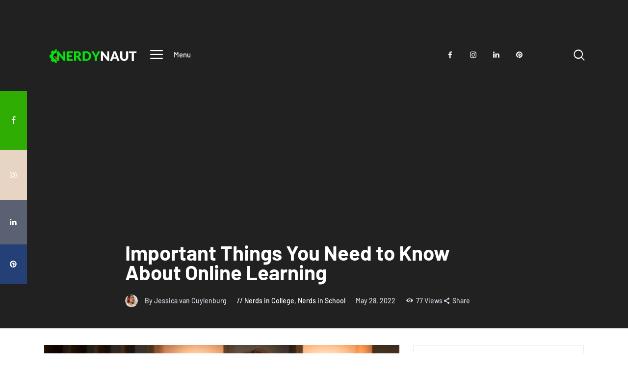

--- FILE ---
content_type: text/html; charset=UTF-8
request_url: https://www.nerdynaut.com/important-things-you-need-to-know-about-online-learning
body_size: 18935
content:
<!DOCTYPE html>
<html lang="en-US" class="no-js
									 scheme_default										">
<head>
			<meta charset="UTF-8">
		<meta name="viewport" content="width=device-width, initial-scale=1, maximum-scale=1">
		<meta name="format-detection" content="telephone=no">
		<link rel="profile" href="//gmpg.org/xfn/11">
		<link rel="pingback" href="https://www.nerdynaut.com/xmlrpc.php">
		<title>Important Things You Need to Know About Online Learning  - Nerdynaut</title>
<meta name='robots' content='max-image-preview:large' />
<link rel='dns-prefetch' href='//fonts.googleapis.com' />
<link rel='dns-prefetch' href='//b1708783.smushcdn.com' />
<link rel='dns-prefetch' href='//hb.wpmucdn.com' />
<link href='//hb.wpmucdn.com' rel='preconnect' />
<link href="https://fonts.googleapis.com" rel='preconnect' />
<link href='//fonts.gstatic.com' crossorigin='' rel='preconnect' />
<link rel="alternate" type="application/rss+xml" title="Nerdynaut &raquo; Feed" href="https://www.nerdynaut.com/feed" />
<link rel="alternate" type="application/rss+xml" title="Nerdynaut &raquo; Comments Feed" href="https://www.nerdynaut.com/comments/feed" />
<link rel="alternate" title="oEmbed (JSON)" type="application/json+oembed" href="https://www.nerdynaut.com/wp-json/oembed/1.0/embed?url=https%3A%2F%2Fwww.nerdynaut.com%2Fimportant-things-you-need-to-know-about-online-learning" />
<link rel="alternate" title="oEmbed (XML)" type="text/xml+oembed" href="https://www.nerdynaut.com/wp-json/oembed/1.0/embed?url=https%3A%2F%2Fwww.nerdynaut.com%2Fimportant-things-you-need-to-know-about-online-learning&#038;format=xml" />
<meta property="og:url" content="https://www.nerdynaut.com/important-things-you-need-to-know-about-online-learning "/>
			<meta property="og:title" content="Important Things You Need to Know About Online Learning" />
			<meta property="og:description" content="It&#039;s no secret that online learning is becoming more and more popular every day. More and more people are choosing to take their education online for a variety of reasons. But with this growing popularity comes a new set of challenges. How do..." />  
			<meta property="og:type" content="article" />				<meta property="og:image" content="https://www.nerdynaut.com/wp-content/uploads/2022/05/Important-Things-You-Need-To-Know-About-Online-Learning.jpg"/>
						<style>
			.lazyload,
			.lazyloading {
				max-width: 100%;
			}
		</style>
		<style id='wp-img-auto-sizes-contain-inline-css' type='text/css'>
img:is([sizes=auto i],[sizes^="auto," i]){contain-intrinsic-size:3000px 1500px}
/*# sourceURL=wp-img-auto-sizes-contain-inline-css */
</style>
<link property="stylesheet" rel='stylesheet' id='themerex-style-css' href='https://hb.wpmucdn.com/www.nerdynaut.com/d4f65ff5-5fae-4726-856d-e7f67603baec.css' type='text/css' media='all' />
<link property="stylesheet" rel='stylesheet' id='wp-block-library-css' href='https://hb.wpmucdn.com/www.nerdynaut.com/9d875bac-e69d-43c0-9fdb-6de762252f39.css' type='text/css' media='all' />
<style id='wp-block-heading-inline-css' type='text/css'>
h1:where(.wp-block-heading).has-background,h2:where(.wp-block-heading).has-background,h3:where(.wp-block-heading).has-background,h4:where(.wp-block-heading).has-background,h5:where(.wp-block-heading).has-background,h6:where(.wp-block-heading).has-background{padding:1.25em 2.375em}h1.has-text-align-left[style*=writing-mode]:where([style*=vertical-lr]),h1.has-text-align-right[style*=writing-mode]:where([style*=vertical-rl]),h2.has-text-align-left[style*=writing-mode]:where([style*=vertical-lr]),h2.has-text-align-right[style*=writing-mode]:where([style*=vertical-rl]),h3.has-text-align-left[style*=writing-mode]:where([style*=vertical-lr]),h3.has-text-align-right[style*=writing-mode]:where([style*=vertical-rl]),h4.has-text-align-left[style*=writing-mode]:where([style*=vertical-lr]),h4.has-text-align-right[style*=writing-mode]:where([style*=vertical-rl]),h5.has-text-align-left[style*=writing-mode]:where([style*=vertical-lr]),h5.has-text-align-right[style*=writing-mode]:where([style*=vertical-rl]),h6.has-text-align-left[style*=writing-mode]:where([style*=vertical-lr]),h6.has-text-align-right[style*=writing-mode]:where([style*=vertical-rl]){rotate:180deg}
/*# sourceURL=https://www.nerdynaut.com/wp-includes/blocks/heading/style.min.css */
</style>
<style id='wp-block-paragraph-inline-css' type='text/css'>
.is-small-text{font-size:.875em}.is-regular-text{font-size:1em}.is-large-text{font-size:2.25em}.is-larger-text{font-size:3em}.has-drop-cap:not(:focus):first-letter{float:left;font-size:8.4em;font-style:normal;font-weight:100;line-height:.68;margin:.05em .1em 0 0;text-transform:uppercase}body.rtl .has-drop-cap:not(:focus):first-letter{float:none;margin-left:.1em}p.has-drop-cap.has-background{overflow:hidden}:root :where(p.has-background){padding:1.25em 2.375em}:where(p.has-text-color:not(.has-link-color)) a{color:inherit}p.has-text-align-left[style*="writing-mode:vertical-lr"],p.has-text-align-right[style*="writing-mode:vertical-rl"]{rotate:180deg}
/*# sourceURL=https://www.nerdynaut.com/wp-includes/blocks/paragraph/style.min.css */
</style>
<style id='global-styles-inline-css' type='text/css'>
:root{--wp--preset--aspect-ratio--square: 1;--wp--preset--aspect-ratio--4-3: 4/3;--wp--preset--aspect-ratio--3-4: 3/4;--wp--preset--aspect-ratio--3-2: 3/2;--wp--preset--aspect-ratio--2-3: 2/3;--wp--preset--aspect-ratio--16-9: 16/9;--wp--preset--aspect-ratio--9-16: 9/16;--wp--preset--color--black: #000000;--wp--preset--color--cyan-bluish-gray: #abb8c3;--wp--preset--color--white: #ffffff;--wp--preset--color--pale-pink: #f78da7;--wp--preset--color--vivid-red: #cf2e2e;--wp--preset--color--luminous-vivid-orange: #ff6900;--wp--preset--color--luminous-vivid-amber: #fcb900;--wp--preset--color--light-green-cyan: #7bdcb5;--wp--preset--color--vivid-green-cyan: #00d084;--wp--preset--color--pale-cyan-blue: #8ed1fc;--wp--preset--color--vivid-cyan-blue: #0693e3;--wp--preset--color--vivid-purple: #9b51e0;--wp--preset--color--bg-color: #ffffff;--wp--preset--color--bd-color: #ededed;--wp--preset--color--text: #596172;--wp--preset--color--text-dark: #152035;--wp--preset--color--text-light: #788193;--wp--preset--color--text-link: #30ad02;--wp--preset--color--text-hover: #222121;--wp--preset--color--text-link-2: #244076;--wp--preset--color--text-hover-2: #19315f;--wp--preset--color--text-link-3: #ddb837;--wp--preset--color--text-hover-3: #eec432;--wp--preset--gradient--vivid-cyan-blue-to-vivid-purple: linear-gradient(135deg,rgb(6,147,227) 0%,rgb(155,81,224) 100%);--wp--preset--gradient--light-green-cyan-to-vivid-green-cyan: linear-gradient(135deg,rgb(122,220,180) 0%,rgb(0,208,130) 100%);--wp--preset--gradient--luminous-vivid-amber-to-luminous-vivid-orange: linear-gradient(135deg,rgb(252,185,0) 0%,rgb(255,105,0) 100%);--wp--preset--gradient--luminous-vivid-orange-to-vivid-red: linear-gradient(135deg,rgb(255,105,0) 0%,rgb(207,46,46) 100%);--wp--preset--gradient--very-light-gray-to-cyan-bluish-gray: linear-gradient(135deg,rgb(238,238,238) 0%,rgb(169,184,195) 100%);--wp--preset--gradient--cool-to-warm-spectrum: linear-gradient(135deg,rgb(74,234,220) 0%,rgb(151,120,209) 20%,rgb(207,42,186) 40%,rgb(238,44,130) 60%,rgb(251,105,98) 80%,rgb(254,248,76) 100%);--wp--preset--gradient--blush-light-purple: linear-gradient(135deg,rgb(255,206,236) 0%,rgb(152,150,240) 100%);--wp--preset--gradient--blush-bordeaux: linear-gradient(135deg,rgb(254,205,165) 0%,rgb(254,45,45) 50%,rgb(107,0,62) 100%);--wp--preset--gradient--luminous-dusk: linear-gradient(135deg,rgb(255,203,112) 0%,rgb(199,81,192) 50%,rgb(65,88,208) 100%);--wp--preset--gradient--pale-ocean: linear-gradient(135deg,rgb(255,245,203) 0%,rgb(182,227,212) 50%,rgb(51,167,181) 100%);--wp--preset--gradient--electric-grass: linear-gradient(135deg,rgb(202,248,128) 0%,rgb(113,206,126) 100%);--wp--preset--gradient--midnight: linear-gradient(135deg,rgb(2,3,129) 0%,rgb(40,116,252) 100%);--wp--preset--font-size--small: 13px;--wp--preset--font-size--medium: 20px;--wp--preset--font-size--large: 36px;--wp--preset--font-size--x-large: 42px;--wp--preset--spacing--20: 0.44rem;--wp--preset--spacing--30: 0.67rem;--wp--preset--spacing--40: 1rem;--wp--preset--spacing--50: 1.5rem;--wp--preset--spacing--60: 2.25rem;--wp--preset--spacing--70: 3.38rem;--wp--preset--spacing--80: 5.06rem;--wp--preset--shadow--natural: 6px 6px 9px rgba(0, 0, 0, 0.2);--wp--preset--shadow--deep: 12px 12px 50px rgba(0, 0, 0, 0.4);--wp--preset--shadow--sharp: 6px 6px 0px rgba(0, 0, 0, 0.2);--wp--preset--shadow--outlined: 6px 6px 0px -3px rgb(255, 255, 255), 6px 6px rgb(0, 0, 0);--wp--preset--shadow--crisp: 6px 6px 0px rgb(0, 0, 0);}:where(.is-layout-flex){gap: 0.5em;}:where(.is-layout-grid){gap: 0.5em;}body .is-layout-flex{display: flex;}.is-layout-flex{flex-wrap: wrap;align-items: center;}.is-layout-flex > :is(*, div){margin: 0;}body .is-layout-grid{display: grid;}.is-layout-grid > :is(*, div){margin: 0;}:where(.wp-block-columns.is-layout-flex){gap: 2em;}:where(.wp-block-columns.is-layout-grid){gap: 2em;}:where(.wp-block-post-template.is-layout-flex){gap: 1.25em;}:where(.wp-block-post-template.is-layout-grid){gap: 1.25em;}.has-black-color{color: var(--wp--preset--color--black) !important;}.has-cyan-bluish-gray-color{color: var(--wp--preset--color--cyan-bluish-gray) !important;}.has-white-color{color: var(--wp--preset--color--white) !important;}.has-pale-pink-color{color: var(--wp--preset--color--pale-pink) !important;}.has-vivid-red-color{color: var(--wp--preset--color--vivid-red) !important;}.has-luminous-vivid-orange-color{color: var(--wp--preset--color--luminous-vivid-orange) !important;}.has-luminous-vivid-amber-color{color: var(--wp--preset--color--luminous-vivid-amber) !important;}.has-light-green-cyan-color{color: var(--wp--preset--color--light-green-cyan) !important;}.has-vivid-green-cyan-color{color: var(--wp--preset--color--vivid-green-cyan) !important;}.has-pale-cyan-blue-color{color: var(--wp--preset--color--pale-cyan-blue) !important;}.has-vivid-cyan-blue-color{color: var(--wp--preset--color--vivid-cyan-blue) !important;}.has-vivid-purple-color{color: var(--wp--preset--color--vivid-purple) !important;}.has-black-background-color{background-color: var(--wp--preset--color--black) !important;}.has-cyan-bluish-gray-background-color{background-color: var(--wp--preset--color--cyan-bluish-gray) !important;}.has-white-background-color{background-color: var(--wp--preset--color--white) !important;}.has-pale-pink-background-color{background-color: var(--wp--preset--color--pale-pink) !important;}.has-vivid-red-background-color{background-color: var(--wp--preset--color--vivid-red) !important;}.has-luminous-vivid-orange-background-color{background-color: var(--wp--preset--color--luminous-vivid-orange) !important;}.has-luminous-vivid-amber-background-color{background-color: var(--wp--preset--color--luminous-vivid-amber) !important;}.has-light-green-cyan-background-color{background-color: var(--wp--preset--color--light-green-cyan) !important;}.has-vivid-green-cyan-background-color{background-color: var(--wp--preset--color--vivid-green-cyan) !important;}.has-pale-cyan-blue-background-color{background-color: var(--wp--preset--color--pale-cyan-blue) !important;}.has-vivid-cyan-blue-background-color{background-color: var(--wp--preset--color--vivid-cyan-blue) !important;}.has-vivid-purple-background-color{background-color: var(--wp--preset--color--vivid-purple) !important;}.has-black-border-color{border-color: var(--wp--preset--color--black) !important;}.has-cyan-bluish-gray-border-color{border-color: var(--wp--preset--color--cyan-bluish-gray) !important;}.has-white-border-color{border-color: var(--wp--preset--color--white) !important;}.has-pale-pink-border-color{border-color: var(--wp--preset--color--pale-pink) !important;}.has-vivid-red-border-color{border-color: var(--wp--preset--color--vivid-red) !important;}.has-luminous-vivid-orange-border-color{border-color: var(--wp--preset--color--luminous-vivid-orange) !important;}.has-luminous-vivid-amber-border-color{border-color: var(--wp--preset--color--luminous-vivid-amber) !important;}.has-light-green-cyan-border-color{border-color: var(--wp--preset--color--light-green-cyan) !important;}.has-vivid-green-cyan-border-color{border-color: var(--wp--preset--color--vivid-green-cyan) !important;}.has-pale-cyan-blue-border-color{border-color: var(--wp--preset--color--pale-cyan-blue) !important;}.has-vivid-cyan-blue-border-color{border-color: var(--wp--preset--color--vivid-cyan-blue) !important;}.has-vivid-purple-border-color{border-color: var(--wp--preset--color--vivid-purple) !important;}.has-vivid-cyan-blue-to-vivid-purple-gradient-background{background: var(--wp--preset--gradient--vivid-cyan-blue-to-vivid-purple) !important;}.has-light-green-cyan-to-vivid-green-cyan-gradient-background{background: var(--wp--preset--gradient--light-green-cyan-to-vivid-green-cyan) !important;}.has-luminous-vivid-amber-to-luminous-vivid-orange-gradient-background{background: var(--wp--preset--gradient--luminous-vivid-amber-to-luminous-vivid-orange) !important;}.has-luminous-vivid-orange-to-vivid-red-gradient-background{background: var(--wp--preset--gradient--luminous-vivid-orange-to-vivid-red) !important;}.has-very-light-gray-to-cyan-bluish-gray-gradient-background{background: var(--wp--preset--gradient--very-light-gray-to-cyan-bluish-gray) !important;}.has-cool-to-warm-spectrum-gradient-background{background: var(--wp--preset--gradient--cool-to-warm-spectrum) !important;}.has-blush-light-purple-gradient-background{background: var(--wp--preset--gradient--blush-light-purple) !important;}.has-blush-bordeaux-gradient-background{background: var(--wp--preset--gradient--blush-bordeaux) !important;}.has-luminous-dusk-gradient-background{background: var(--wp--preset--gradient--luminous-dusk) !important;}.has-pale-ocean-gradient-background{background: var(--wp--preset--gradient--pale-ocean) !important;}.has-electric-grass-gradient-background{background: var(--wp--preset--gradient--electric-grass) !important;}.has-midnight-gradient-background{background: var(--wp--preset--gradient--midnight) !important;}.has-small-font-size{font-size: var(--wp--preset--font-size--small) !important;}.has-medium-font-size{font-size: var(--wp--preset--font-size--medium) !important;}.has-large-font-size{font-size: var(--wp--preset--font-size--large) !important;}.has-x-large-font-size{font-size: var(--wp--preset--font-size--x-large) !important;}
/*# sourceURL=global-styles-inline-css */
</style>

<style id='classic-theme-styles-inline-css' type='text/css'>
/*! This file is auto-generated */
.wp-block-button__link{color:#fff;background-color:#32373c;border-radius:9999px;box-shadow:none;text-decoration:none;padding:calc(.667em + 2px) calc(1.333em + 2px);font-size:1.125em}.wp-block-file__button{background:#32373c;color:#fff;text-decoration:none}
/*# sourceURL=/wp-includes/css/classic-themes.min.css */
</style>
<link property="stylesheet" rel='stylesheet' id='wphb-1-css' href='https://hb.wpmucdn.com/www.nerdynaut.com/27af4366-5d1b-4e62-8588-2dc5124925a8.css' type='text/css' media='all' />
<style type="text/css">@font-face {font-family:Barlow;font-style:normal;font-weight:300;src:url(/cf-fonts/s/barlow/5.0.11/vietnamese/300/normal.woff2);unicode-range:U+0102-0103,U+0110-0111,U+0128-0129,U+0168-0169,U+01A0-01A1,U+01AF-01B0,U+0300-0301,U+0303-0304,U+0308-0309,U+0323,U+0329,U+1EA0-1EF9,U+20AB;font-display:swap;}@font-face {font-family:Barlow;font-style:normal;font-weight:300;src:url(/cf-fonts/s/barlow/5.0.11/latin/300/normal.woff2);unicode-range:U+0000-00FF,U+0131,U+0152-0153,U+02BB-02BC,U+02C6,U+02DA,U+02DC,U+0304,U+0308,U+0329,U+2000-206F,U+2074,U+20AC,U+2122,U+2191,U+2193,U+2212,U+2215,U+FEFF,U+FFFD;font-display:swap;}@font-face {font-family:Barlow;font-style:normal;font-weight:300;src:url(/cf-fonts/s/barlow/5.0.11/latin-ext/300/normal.woff2);unicode-range:U+0100-02AF,U+0304,U+0308,U+0329,U+1E00-1E9F,U+1EF2-1EFF,U+2020,U+20A0-20AB,U+20AD-20CF,U+2113,U+2C60-2C7F,U+A720-A7FF;font-display:swap;}@font-face {font-family:Barlow;font-style:italic;font-weight:300;src:url(/cf-fonts/s/barlow/5.0.11/latin/300/italic.woff2);unicode-range:U+0000-00FF,U+0131,U+0152-0153,U+02BB-02BC,U+02C6,U+02DA,U+02DC,U+0304,U+0308,U+0329,U+2000-206F,U+2074,U+20AC,U+2122,U+2191,U+2193,U+2212,U+2215,U+FEFF,U+FFFD;font-display:swap;}@font-face {font-family:Barlow;font-style:italic;font-weight:300;src:url(/cf-fonts/s/barlow/5.0.11/vietnamese/300/italic.woff2);unicode-range:U+0102-0103,U+0110-0111,U+0128-0129,U+0168-0169,U+01A0-01A1,U+01AF-01B0,U+0300-0301,U+0303-0304,U+0308-0309,U+0323,U+0329,U+1EA0-1EF9,U+20AB;font-display:swap;}@font-face {font-family:Barlow;font-style:italic;font-weight:300;src:url(/cf-fonts/s/barlow/5.0.11/latin-ext/300/italic.woff2);unicode-range:U+0100-02AF,U+0304,U+0308,U+0329,U+1E00-1E9F,U+1EF2-1EFF,U+2020,U+20A0-20AB,U+20AD-20CF,U+2113,U+2C60-2C7F,U+A720-A7FF;font-display:swap;}@font-face {font-family:Barlow;font-style:normal;font-weight:400;src:url(/cf-fonts/s/barlow/5.0.11/latin/400/normal.woff2);unicode-range:U+0000-00FF,U+0131,U+0152-0153,U+02BB-02BC,U+02C6,U+02DA,U+02DC,U+0304,U+0308,U+0329,U+2000-206F,U+2074,U+20AC,U+2122,U+2191,U+2193,U+2212,U+2215,U+FEFF,U+FFFD;font-display:swap;}@font-face {font-family:Barlow;font-style:normal;font-weight:400;src:url(/cf-fonts/s/barlow/5.0.11/latin-ext/400/normal.woff2);unicode-range:U+0100-02AF,U+0304,U+0308,U+0329,U+1E00-1E9F,U+1EF2-1EFF,U+2020,U+20A0-20AB,U+20AD-20CF,U+2113,U+2C60-2C7F,U+A720-A7FF;font-display:swap;}@font-face {font-family:Barlow;font-style:normal;font-weight:400;src:url(/cf-fonts/s/barlow/5.0.11/vietnamese/400/normal.woff2);unicode-range:U+0102-0103,U+0110-0111,U+0128-0129,U+0168-0169,U+01A0-01A1,U+01AF-01B0,U+0300-0301,U+0303-0304,U+0308-0309,U+0323,U+0329,U+1EA0-1EF9,U+20AB;font-display:swap;}@font-face {font-family:Barlow;font-style:italic;font-weight:400;src:url(/cf-fonts/s/barlow/5.0.11/latin/400/italic.woff2);unicode-range:U+0000-00FF,U+0131,U+0152-0153,U+02BB-02BC,U+02C6,U+02DA,U+02DC,U+0304,U+0308,U+0329,U+2000-206F,U+2074,U+20AC,U+2122,U+2191,U+2193,U+2212,U+2215,U+FEFF,U+FFFD;font-display:swap;}@font-face {font-family:Barlow;font-style:italic;font-weight:400;src:url(/cf-fonts/s/barlow/5.0.11/latin-ext/400/italic.woff2);unicode-range:U+0100-02AF,U+0304,U+0308,U+0329,U+1E00-1E9F,U+1EF2-1EFF,U+2020,U+20A0-20AB,U+20AD-20CF,U+2113,U+2C60-2C7F,U+A720-A7FF;font-display:swap;}@font-face {font-family:Barlow;font-style:italic;font-weight:400;src:url(/cf-fonts/s/barlow/5.0.11/vietnamese/400/italic.woff2);unicode-range:U+0102-0103,U+0110-0111,U+0128-0129,U+0168-0169,U+01A0-01A1,U+01AF-01B0,U+0300-0301,U+0303-0304,U+0308-0309,U+0323,U+0329,U+1EA0-1EF9,U+20AB;font-display:swap;}@font-face {font-family:Barlow;font-style:normal;font-weight:500;src:url(/cf-fonts/s/barlow/5.0.11/vietnamese/500/normal.woff2);unicode-range:U+0102-0103,U+0110-0111,U+0128-0129,U+0168-0169,U+01A0-01A1,U+01AF-01B0,U+0300-0301,U+0303-0304,U+0308-0309,U+0323,U+0329,U+1EA0-1EF9,U+20AB;font-display:swap;}@font-face {font-family:Barlow;font-style:normal;font-weight:500;src:url(/cf-fonts/s/barlow/5.0.11/latin/500/normal.woff2);unicode-range:U+0000-00FF,U+0131,U+0152-0153,U+02BB-02BC,U+02C6,U+02DA,U+02DC,U+0304,U+0308,U+0329,U+2000-206F,U+2074,U+20AC,U+2122,U+2191,U+2193,U+2212,U+2215,U+FEFF,U+FFFD;font-display:swap;}@font-face {font-family:Barlow;font-style:normal;font-weight:500;src:url(/cf-fonts/s/barlow/5.0.11/latin-ext/500/normal.woff2);unicode-range:U+0100-02AF,U+0304,U+0308,U+0329,U+1E00-1E9F,U+1EF2-1EFF,U+2020,U+20A0-20AB,U+20AD-20CF,U+2113,U+2C60-2C7F,U+A720-A7FF;font-display:swap;}@font-face {font-family:Barlow;font-style:italic;font-weight:500;src:url(/cf-fonts/s/barlow/5.0.11/vietnamese/500/italic.woff2);unicode-range:U+0102-0103,U+0110-0111,U+0128-0129,U+0168-0169,U+01A0-01A1,U+01AF-01B0,U+0300-0301,U+0303-0304,U+0308-0309,U+0323,U+0329,U+1EA0-1EF9,U+20AB;font-display:swap;}@font-face {font-family:Barlow;font-style:italic;font-weight:500;src:url(/cf-fonts/s/barlow/5.0.11/latin/500/italic.woff2);unicode-range:U+0000-00FF,U+0131,U+0152-0153,U+02BB-02BC,U+02C6,U+02DA,U+02DC,U+0304,U+0308,U+0329,U+2000-206F,U+2074,U+20AC,U+2122,U+2191,U+2193,U+2212,U+2215,U+FEFF,U+FFFD;font-display:swap;}@font-face {font-family:Barlow;font-style:italic;font-weight:500;src:url(/cf-fonts/s/barlow/5.0.11/latin-ext/500/italic.woff2);unicode-range:U+0100-02AF,U+0304,U+0308,U+0329,U+1E00-1E9F,U+1EF2-1EFF,U+2020,U+20A0-20AB,U+20AD-20CF,U+2113,U+2C60-2C7F,U+A720-A7FF;font-display:swap;}@font-face {font-family:Barlow;font-style:normal;font-weight:600;src:url(/cf-fonts/s/barlow/5.0.11/latin-ext/600/normal.woff2);unicode-range:U+0100-02AF,U+0304,U+0308,U+0329,U+1E00-1E9F,U+1EF2-1EFF,U+2020,U+20A0-20AB,U+20AD-20CF,U+2113,U+2C60-2C7F,U+A720-A7FF;font-display:swap;}@font-face {font-family:Barlow;font-style:normal;font-weight:600;src:url(/cf-fonts/s/barlow/5.0.11/latin/600/normal.woff2);unicode-range:U+0000-00FF,U+0131,U+0152-0153,U+02BB-02BC,U+02C6,U+02DA,U+02DC,U+0304,U+0308,U+0329,U+2000-206F,U+2074,U+20AC,U+2122,U+2191,U+2193,U+2212,U+2215,U+FEFF,U+FFFD;font-display:swap;}@font-face {font-family:Barlow;font-style:normal;font-weight:600;src:url(/cf-fonts/s/barlow/5.0.11/vietnamese/600/normal.woff2);unicode-range:U+0102-0103,U+0110-0111,U+0128-0129,U+0168-0169,U+01A0-01A1,U+01AF-01B0,U+0300-0301,U+0303-0304,U+0308-0309,U+0323,U+0329,U+1EA0-1EF9,U+20AB;font-display:swap;}@font-face {font-family:Barlow;font-style:italic;font-weight:600;src:url(/cf-fonts/s/barlow/5.0.11/latin-ext/600/italic.woff2);unicode-range:U+0100-02AF,U+0304,U+0308,U+0329,U+1E00-1E9F,U+1EF2-1EFF,U+2020,U+20A0-20AB,U+20AD-20CF,U+2113,U+2C60-2C7F,U+A720-A7FF;font-display:swap;}@font-face {font-family:Barlow;font-style:italic;font-weight:600;src:url(/cf-fonts/s/barlow/5.0.11/vietnamese/600/italic.woff2);unicode-range:U+0102-0103,U+0110-0111,U+0128-0129,U+0168-0169,U+01A0-01A1,U+01AF-01B0,U+0300-0301,U+0303-0304,U+0308-0309,U+0323,U+0329,U+1EA0-1EF9,U+20AB;font-display:swap;}@font-face {font-family:Barlow;font-style:italic;font-weight:600;src:url(/cf-fonts/s/barlow/5.0.11/latin/600/italic.woff2);unicode-range:U+0000-00FF,U+0131,U+0152-0153,U+02BB-02BC,U+02C6,U+02DA,U+02DC,U+0304,U+0308,U+0329,U+2000-206F,U+2074,U+20AC,U+2122,U+2191,U+2193,U+2212,U+2215,U+FEFF,U+FFFD;font-display:swap;}@font-face {font-family:Barlow;font-style:normal;font-weight:700;src:url(/cf-fonts/s/barlow/5.0.11/vietnamese/700/normal.woff2);unicode-range:U+0102-0103,U+0110-0111,U+0128-0129,U+0168-0169,U+01A0-01A1,U+01AF-01B0,U+0300-0301,U+0303-0304,U+0308-0309,U+0323,U+0329,U+1EA0-1EF9,U+20AB;font-display:swap;}@font-face {font-family:Barlow;font-style:normal;font-weight:700;src:url(/cf-fonts/s/barlow/5.0.11/latin/700/normal.woff2);unicode-range:U+0000-00FF,U+0131,U+0152-0153,U+02BB-02BC,U+02C6,U+02DA,U+02DC,U+0304,U+0308,U+0329,U+2000-206F,U+2074,U+20AC,U+2122,U+2191,U+2193,U+2212,U+2215,U+FEFF,U+FFFD;font-display:swap;}@font-face {font-family:Barlow;font-style:normal;font-weight:700;src:url(/cf-fonts/s/barlow/5.0.11/latin-ext/700/normal.woff2);unicode-range:U+0100-02AF,U+0304,U+0308,U+0329,U+1E00-1E9F,U+1EF2-1EFF,U+2020,U+20A0-20AB,U+20AD-20CF,U+2113,U+2C60-2C7F,U+A720-A7FF;font-display:swap;}@font-face {font-family:Barlow;font-style:italic;font-weight:700;src:url(/cf-fonts/s/barlow/5.0.11/vietnamese/700/italic.woff2);unicode-range:U+0102-0103,U+0110-0111,U+0128-0129,U+0168-0169,U+01A0-01A1,U+01AF-01B0,U+0300-0301,U+0303-0304,U+0308-0309,U+0323,U+0329,U+1EA0-1EF9,U+20AB;font-display:swap;}@font-face {font-family:Barlow;font-style:italic;font-weight:700;src:url(/cf-fonts/s/barlow/5.0.11/latin-ext/700/italic.woff2);unicode-range:U+0100-02AF,U+0304,U+0308,U+0329,U+1E00-1E9F,U+1EF2-1EFF,U+2020,U+20A0-20AB,U+20AD-20CF,U+2113,U+2C60-2C7F,U+A720-A7FF;font-display:swap;}@font-face {font-family:Barlow;font-style:italic;font-weight:700;src:url(/cf-fonts/s/barlow/5.0.11/latin/700/italic.woff2);unicode-range:U+0000-00FF,U+0131,U+0152-0153,U+02BB-02BC,U+02C6,U+02DA,U+02DC,U+0304,U+0308,U+0329,U+2000-206F,U+2074,U+20AC,U+2122,U+2191,U+2193,U+2212,U+2215,U+FEFF,U+FFFD;font-display:swap;}@font-face {font-family:Barlow;font-style:normal;font-weight:800;src:url(/cf-fonts/s/barlow/5.0.11/vietnamese/800/normal.woff2);unicode-range:U+0102-0103,U+0110-0111,U+0128-0129,U+0168-0169,U+01A0-01A1,U+01AF-01B0,U+0300-0301,U+0303-0304,U+0308-0309,U+0323,U+0329,U+1EA0-1EF9,U+20AB;font-display:swap;}@font-face {font-family:Barlow;font-style:normal;font-weight:800;src:url(/cf-fonts/s/barlow/5.0.11/latin/800/normal.woff2);unicode-range:U+0000-00FF,U+0131,U+0152-0153,U+02BB-02BC,U+02C6,U+02DA,U+02DC,U+0304,U+0308,U+0329,U+2000-206F,U+2074,U+20AC,U+2122,U+2191,U+2193,U+2212,U+2215,U+FEFF,U+FFFD;font-display:swap;}@font-face {font-family:Barlow;font-style:normal;font-weight:800;src:url(/cf-fonts/s/barlow/5.0.11/latin-ext/800/normal.woff2);unicode-range:U+0100-02AF,U+0304,U+0308,U+0329,U+1E00-1E9F,U+1EF2-1EFF,U+2020,U+20A0-20AB,U+20AD-20CF,U+2113,U+2C60-2C7F,U+A720-A7FF;font-display:swap;}@font-face {font-family:Lora;font-style:normal;font-weight:400;src:url(/cf-fonts/s/lora/5.0.11/cyrillic-ext/400/normal.woff2);unicode-range:U+0460-052F,U+1C80-1C88,U+20B4,U+2DE0-2DFF,U+A640-A69F,U+FE2E-FE2F;font-display:swap;}@font-face {font-family:Lora;font-style:normal;font-weight:400;src:url(/cf-fonts/s/lora/5.0.11/cyrillic/400/normal.woff2);unicode-range:U+0301,U+0400-045F,U+0490-0491,U+04B0-04B1,U+2116;font-display:swap;}@font-face {font-family:Lora;font-style:normal;font-weight:400;src:url(/cf-fonts/s/lora/5.0.11/latin/400/normal.woff2);unicode-range:U+0000-00FF,U+0131,U+0152-0153,U+02BB-02BC,U+02C6,U+02DA,U+02DC,U+0304,U+0308,U+0329,U+2000-206F,U+2074,U+20AC,U+2122,U+2191,U+2193,U+2212,U+2215,U+FEFF,U+FFFD;font-display:swap;}@font-face {font-family:Lora;font-style:normal;font-weight:400;src:url(/cf-fonts/s/lora/5.0.11/latin-ext/400/normal.woff2);unicode-range:U+0100-02AF,U+0304,U+0308,U+0329,U+1E00-1E9F,U+1EF2-1EFF,U+2020,U+20A0-20AB,U+20AD-20CF,U+2113,U+2C60-2C7F,U+A720-A7FF;font-display:swap;}@font-face {font-family:Lora;font-style:normal;font-weight:400;src:url(/cf-fonts/s/lora/5.0.11/vietnamese/400/normal.woff2);unicode-range:U+0102-0103,U+0110-0111,U+0128-0129,U+0168-0169,U+01A0-01A1,U+01AF-01B0,U+0300-0301,U+0303-0304,U+0308-0309,U+0323,U+0329,U+1EA0-1EF9,U+20AB;font-display:swap;}@font-face {font-family:Lora;font-style:italic;font-weight:400;src:url(/cf-fonts/s/lora/5.0.11/latin/400/italic.woff2);unicode-range:U+0000-00FF,U+0131,U+0152-0153,U+02BB-02BC,U+02C6,U+02DA,U+02DC,U+0304,U+0308,U+0329,U+2000-206F,U+2074,U+20AC,U+2122,U+2191,U+2193,U+2212,U+2215,U+FEFF,U+FFFD;font-display:swap;}@font-face {font-family:Lora;font-style:italic;font-weight:400;src:url(/cf-fonts/s/lora/5.0.11/cyrillic/400/italic.woff2);unicode-range:U+0301,U+0400-045F,U+0490-0491,U+04B0-04B1,U+2116;font-display:swap;}@font-face {font-family:Lora;font-style:italic;font-weight:400;src:url(/cf-fonts/s/lora/5.0.11/latin-ext/400/italic.woff2);unicode-range:U+0100-02AF,U+0304,U+0308,U+0329,U+1E00-1E9F,U+1EF2-1EFF,U+2020,U+20A0-20AB,U+20AD-20CF,U+2113,U+2C60-2C7F,U+A720-A7FF;font-display:swap;}@font-face {font-family:Lora;font-style:italic;font-weight:400;src:url(/cf-fonts/s/lora/5.0.11/vietnamese/400/italic.woff2);unicode-range:U+0102-0103,U+0110-0111,U+0128-0129,U+0168-0169,U+01A0-01A1,U+01AF-01B0,U+0300-0301,U+0303-0304,U+0308-0309,U+0323,U+0329,U+1EA0-1EF9,U+20AB;font-display:swap;}@font-face {font-family:Lora;font-style:italic;font-weight:400;src:url(/cf-fonts/s/lora/5.0.11/cyrillic-ext/400/italic.woff2);unicode-range:U+0460-052F,U+1C80-1C88,U+20B4,U+2DE0-2DFF,U+A640-A69F,U+FE2E-FE2F;font-display:swap;}@font-face {font-family:Lora;font-style:normal;font-weight:700;src:url(/cf-fonts/s/lora/5.0.11/latin-ext/700/normal.woff2);unicode-range:U+0100-02AF,U+0304,U+0308,U+0329,U+1E00-1E9F,U+1EF2-1EFF,U+2020,U+20A0-20AB,U+20AD-20CF,U+2113,U+2C60-2C7F,U+A720-A7FF;font-display:swap;}@font-face {font-family:Lora;font-style:normal;font-weight:700;src:url(/cf-fonts/s/lora/5.0.11/latin/700/normal.woff2);unicode-range:U+0000-00FF,U+0131,U+0152-0153,U+02BB-02BC,U+02C6,U+02DA,U+02DC,U+0304,U+0308,U+0329,U+2000-206F,U+2074,U+20AC,U+2122,U+2191,U+2193,U+2212,U+2215,U+FEFF,U+FFFD;font-display:swap;}@font-face {font-family:Lora;font-style:normal;font-weight:700;src:url(/cf-fonts/s/lora/5.0.11/cyrillic/700/normal.woff2);unicode-range:U+0301,U+0400-045F,U+0490-0491,U+04B0-04B1,U+2116;font-display:swap;}@font-face {font-family:Lora;font-style:normal;font-weight:700;src:url(/cf-fonts/s/lora/5.0.11/vietnamese/700/normal.woff2);unicode-range:U+0102-0103,U+0110-0111,U+0128-0129,U+0168-0169,U+01A0-01A1,U+01AF-01B0,U+0300-0301,U+0303-0304,U+0308-0309,U+0323,U+0329,U+1EA0-1EF9,U+20AB;font-display:swap;}@font-face {font-family:Lora;font-style:normal;font-weight:700;src:url(/cf-fonts/s/lora/5.0.11/cyrillic-ext/700/normal.woff2);unicode-range:U+0460-052F,U+1C80-1C88,U+20B4,U+2DE0-2DFF,U+A640-A69F,U+FE2E-FE2F;font-display:swap;}@font-face {font-family:Lora;font-style:italic;font-weight:700;src:url(/cf-fonts/s/lora/5.0.11/cyrillic/700/italic.woff2);unicode-range:U+0301,U+0400-045F,U+0490-0491,U+04B0-04B1,U+2116;font-display:swap;}@font-face {font-family:Lora;font-style:italic;font-weight:700;src:url(/cf-fonts/s/lora/5.0.11/cyrillic-ext/700/italic.woff2);unicode-range:U+0460-052F,U+1C80-1C88,U+20B4,U+2DE0-2DFF,U+A640-A69F,U+FE2E-FE2F;font-display:swap;}@font-face {font-family:Lora;font-style:italic;font-weight:700;src:url(/cf-fonts/s/lora/5.0.11/latin/700/italic.woff2);unicode-range:U+0000-00FF,U+0131,U+0152-0153,U+02BB-02BC,U+02C6,U+02DA,U+02DC,U+0304,U+0308,U+0329,U+2000-206F,U+2074,U+20AC,U+2122,U+2191,U+2193,U+2212,U+2215,U+FEFF,U+FFFD;font-display:swap;}@font-face {font-family:Lora;font-style:italic;font-weight:700;src:url(/cf-fonts/s/lora/5.0.11/latin-ext/700/italic.woff2);unicode-range:U+0100-02AF,U+0304,U+0308,U+0329,U+1E00-1E9F,U+1EF2-1EFF,U+2020,U+20A0-20AB,U+20AD-20CF,U+2113,U+2C60-2C7F,U+A720-A7FF;font-display:swap;}@font-face {font-family:Lora;font-style:italic;font-weight:700;src:url(/cf-fonts/s/lora/5.0.11/vietnamese/700/italic.woff2);unicode-range:U+0102-0103,U+0110-0111,U+0128-0129,U+0168-0169,U+01A0-01A1,U+01AF-01B0,U+0300-0301,U+0303-0304,U+0308-0309,U+0323,U+0329,U+1EA0-1EF9,U+20AB;font-display:swap;}</style>
<link property="stylesheet" rel='stylesheet' id='wphb-2-css' href='https://hb.wpmucdn.com/www.nerdynaut.com/b18379aa-677c-41fc-8327-7426e3ad8deb.css' type='text/css' media='all' />
<style id='wphb-2-inline-css' type='text/css'>
.post-navigation .nav-previous a .nav-arrow { background-image: url(https://b1708783.smushcdn.com/1708783/wp-content/uploads/2022/05/How-to-Revive-Your-Long-term-Relationship-And-Spruce-Things-Up.jpg?lossy=0&strip=1&avif=1); }.post-navigation .nav-next a .nav-arrow { background-image: url(https://b1708783.smushcdn.com/1708783/wp-content/uploads/2022/05/How-to-Incorporate-Protein-Into-Your-Toddlers-Diet.jpg?lossy=0&strip=1&avif=1); }
/*# sourceURL=wphb-2-inline-css */
</style>
<link property="stylesheet" rel='stylesheet' id='wphb-3-css' href='https://hb.wpmucdn.com/www.nerdynaut.com/1b29a879-bfd2-4e49-b37e-0944257617c8.css' type='text/css' media='all' />
<link property="stylesheet" rel='stylesheet' id='wphb-4-css' href='https://hb.wpmucdn.com/www.nerdynaut.com/0916974e-4aeb-469a-959c-53b325f50b46.css' type='text/css' media='all' />
<script type="c8460965011df6c128738796-text/javascript" src="https://www.nerdynaut.com/wp-includes/js/jquery/jquery.min.js" id="jquery-core-js"></script>
<script type="c8460965011df6c128738796-text/javascript" src="https://www.nerdynaut.com/wp-includes/js/jquery/jquery-migrate.min.js" id="jquery-migrate-js"></script>
<link rel="https://api.w.org/" href="https://www.nerdynaut.com/wp-json/" /><link rel="alternate" title="JSON" type="application/json" href="https://www.nerdynaut.com/wp-json/wp/v2/posts/142186" /><link rel="EditURI" type="application/rsd+xml" title="RSD" href="https://www.nerdynaut.com/xmlrpc.php?rsd" />
<meta name="generator" content="Nerdynaut 1.0 - https://www.nerdynaut.com" />
<link rel='shortlink' href='https://www.nerdynaut.com/?p=142186' />
			<style type="text/css">
			<!--
				#page_preloader {
					background-color: #ffffff !important;				}
			-->
			</style>
			<script async src="https://pagead2.googlesyndication.com/pagead/js/adsbygoogle.js?client=ca-pub-1008640608414644" crossorigin="anonymous" type="c8460965011df6c128738796-text/javascript"></script>
<meta name="publication-media-verification"content="09e96eae3bc148592ecae55866714dc">
		<script type="c8460965011df6c128738796-text/javascript">
			document.documentElement.className = document.documentElement.className.replace('no-js', 'js');
		</script>
				<style>
			.no-js img.lazyload {
				display: none;
			}

			figure.wp-block-image img.lazyloading {
				min-width: 150px;
			}

			.lazyload,
			.lazyloading {
				--smush-placeholder-width: 100px;
				--smush-placeholder-aspect-ratio: 1/1;
				width: var(--smush-image-width, var(--smush-placeholder-width)) !important;
				aspect-ratio: var(--smush-image-aspect-ratio, var(--smush-placeholder-aspect-ratio)) !important;
			}

						.lazyload, .lazyloading {
				opacity: 0;
			}

			.lazyloaded {
				opacity: 1;
				transition: opacity 400ms;
				transition-delay: 0ms;
			}

					</style>
							<!-- Google Analytics tracking code output by Beehive Analytics Pro -->
						<script async src="https://www.googletagmanager.com/gtag/js?id=G-TRP1NYPGW5&l=beehiveDataLayer" type="c8460965011df6c128738796-text/javascript"></script>
		<script type="c8460965011df6c128738796-text/javascript">
						window.beehiveDataLayer = window.beehiveDataLayer || [];
			function beehive_ga() {beehiveDataLayer.push(arguments);}
			beehive_ga('js', new Date())
						beehive_ga('config', 'G-TRP1NYPGW5', {
				'anonymize_ip': true,
				'allow_google_signals': true,
			})
					</script>
		<!-- SEO meta tags powered by SmartCrawl https://wpmudev.com/project/smartcrawl-wordpress-seo/ -->
<link rel="canonical" href="https://www.nerdynaut.com/important-things-you-need-to-know-about-online-learning" />
<meta name="description" content="It&#039;s no secret that online learning is becoming more and more popular every day. More and more people are choosing to take their education online for a ..." />
<meta name="google-site-verification" content="Il3mXk4M3hXfRcD07Bw9TKzfzKG9HYlKpsa7g_KdW7Q" />
<meta name="msvalidate.01" content="D0650808A2D3B6C2E663063C82FEE2BC" />
<script type="application/ld+json">{"@context":"https:\/\/schema.org","@graph":[{"@type":"WPHeader","url":"https:\/\/www.nerdynaut.com\/important-things-you-need-to-know-about-online-learning","headline":"Important Things You Need to Know About Online Learning  - Nerdynaut","description":"It&#039;s no secret that online learning is becoming more and more popular every day. More and more people are choosing to take their education online for a ..."},{"@type":"WPFooter","url":"https:\/\/www.nerdynaut.com\/important-things-you-need-to-know-about-online-learning","headline":"Important Things You Need to Know About Online Learning  - Nerdynaut","description":"It&#039;s no secret that online learning is becoming more and more popular every day. More and more people are choosing to take their education online for a ...","copyrightYear":"2026"},{"@type":"Organization","@id":"https:\/\/www.nerdynaut.com\/#schema-publishing-organization","url":"https:\/\/www.nerdynaut.com","name":"Nerdynaut"},{"@type":"WebSite","@id":"https:\/\/www.nerdynaut.com\/#schema-website","url":"https:\/\/www.nerdynaut.com","name":"Nerdynaut","encoding":"UTF-8","potentialAction":{"@type":"SearchAction","target":"https:\/\/www.nerdynaut.com\/search\/{search_term_string}","query-input":"required name=search_term_string"},"image":{"@type":"ImageObject","@id":"https:\/\/www.nerdynaut.com\/#schema-site-logo","url":"https:\/\/www.nerdynaut.com\/wp-content\/uploads\/2021\/10\/nerdynaut-600.png","height":600,"width":600}},{"@type":"BreadcrumbList","@id":"https:\/\/www.nerdynaut.com\/important-things-you-need-to-know-about-online-learning?page&name=important-things-you-need-to-know-about-online-learning\/#breadcrumb","itemListElement":[{"@type":"ListItem","position":1,"name":"Home","item":"https:\/\/www.nerdynaut.com"},{"@type":"ListItem","position":2,"name":"Nerds in College","item":"https:\/\/www.nerdynaut.com\/category\/nerds-in-college"},{"@type":"ListItem","position":3,"name":"Important Things You Need to Know About Online Learning"}]},{"@type":"Person","@id":"https:\/\/www.nerdynaut.com\/journalist\/jessica\/#schema-author","name":"Jessica van Cuylenburg","url":"https:\/\/www.nerdynaut.com\/journalist\/jessica","image":{"@type":"ImageObject","@id":"https:\/\/www.nerdynaut.com\/journalist\/jessica\/#schema-author-gravatar","url":"https:\/\/www.nerdynaut.com\/wp-content\/uploads\/2021\/05\/jessica-va-96x96.jpg","height":100,"width":100,"caption":"Jessica van Cuylenburg"}},{"@type":"WebPage","@id":"https:\/\/www.nerdynaut.com\/important-things-you-need-to-know-about-online-learning\/#schema-webpage","isPartOf":{"@id":"https:\/\/www.nerdynaut.com\/#schema-website"},"publisher":{"@id":"https:\/\/www.nerdynaut.com\/#schema-publishing-organization"},"url":"https:\/\/www.nerdynaut.com\/important-things-you-need-to-know-about-online-learning","hasPart":[{"@type":"SiteNavigationElement","@id":"https:\/\/www.nerdynaut.com\/important-things-you-need-to-know-about-online-learning\/#schema-nav-element-8387","name":"Nerd Levels","url":"https:\/\/www.nerdynaut.com\/levels-of-nerds-by-nerdynaut"},{"@type":"SiteNavigationElement","@id":"https:\/\/www.nerdynaut.com\/important-things-you-need-to-know-about-online-learning\/#schema-nav-element-12407","name":"Nerds at School \ud83c\udf92","url":"https:\/\/www.nerdynaut.com\/category\/nerds-in-school"},{"@type":"SiteNavigationElement","@id":"https:\/\/www.nerdynaut.com\/important-things-you-need-to-know-about-online-learning\/#schema-nav-element-12404","name":"Nerds at College \ud83c\udf93","url":"https:\/\/www.nerdynaut.com\/category\/nerds-in-college"},{"@type":"SiteNavigationElement","@id":"https:\/\/www.nerdynaut.com\/important-things-you-need-to-know-about-online-learning\/#schema-nav-element-12402","name":"Nerds at Work \ud83d\udc54","url":"https:\/\/www.nerdynaut.com\/category\/nerds-at-work"},{"@type":"SiteNavigationElement","@id":"https:\/\/www.nerdynaut.com\/important-things-you-need-to-know-about-online-learning\/#schema-nav-element-12401","name":"Nerds at Home \ud83c\udfe0","url":"https:\/\/www.nerdynaut.com\/category\/nerds-at-home"},{"@type":"SiteNavigationElement","@id":"https:\/\/www.nerdynaut.com\/important-things-you-need-to-know-about-online-learning\/#schema-nav-element-12403","name":"Nerds in Tech \ud83d\udcbb","url":"https:\/\/www.nerdynaut.com\/category\/nerds-in-tech"},{"@type":"SiteNavigationElement","@id":"https:\/\/www.nerdynaut.com\/important-things-you-need-to-know-about-online-learning\/#schema-nav-element-110963","name":"Nerds in Health \ud83d\udc69\u200d\u2695\ufe0f","url":"https:\/\/www.nerdynaut.com\/category\/nerds-in-health"},{"@type":"SiteNavigationElement","@id":"https:\/\/www.nerdynaut.com\/important-things-you-need-to-know-about-online-learning\/#schema-nav-element-12409","name":"Nerds in Love \ud83d\udc9a","url":"https:\/\/www.nerdynaut.com\/category\/nerds-in-love"},{"@type":"SiteNavigationElement","@id":"https:\/\/www.nerdynaut.com\/important-things-you-need-to-know-about-online-learning\/#schema-nav-element-12408","name":"Nerds at Gaming \ud83c\udfae","url":"https:\/\/www.nerdynaut.com\/category\/nerds-at-gaming"},{"@type":"SiteNavigationElement","@id":"https:\/\/www.nerdynaut.com\/important-things-you-need-to-know-about-online-learning\/#schema-nav-element-12405","name":"Nerds on Vacation \u26f1\ufe0f","url":"https:\/\/www.nerdynaut.com\/category\/nerds-on-vacation"},{"@type":"SiteNavigationElement","@id":"https:\/\/www.nerdynaut.com\/important-things-you-need-to-know-about-online-learning\/#schema-nav-element-12580","name":"Nerds on Wheels \ud83d\ude97","url":"https:\/\/www.nerdynaut.com\/category\/nerds-on-wheels"},{"@type":"SiteNavigationElement","@id":"https:\/\/www.nerdynaut.com\/important-things-you-need-to-know-about-online-learning\/#schema-nav-element-12406","name":"Nerds on Shopping \ud83d\uded2","url":"https:\/\/www.nerdynaut.com\/category\/nerds-on-shopping"},{"@type":"SiteNavigationElement","@id":"https:\/\/www.nerdynaut.com\/important-things-you-need-to-know-about-online-learning\/#schema-nav-element-161616","name":"Nerds with Pets \ud83d\udc36","url":"https:\/\/www.nerdynaut.com\/category\/nerds-with-pets"},{"@type":"SiteNavigationElement","@id":"https:\/\/www.nerdynaut.com\/important-things-you-need-to-know-about-online-learning\/#schema-nav-element-122011","name":"Info","url":"#"},{"@type":"SiteNavigationElement","@id":"https:\/\/www.nerdynaut.com\/important-things-you-need-to-know-about-online-learning\/#schema-nav-element-7066","name":"","url":"https:\/\/www.nerdynaut.com\/about"},{"@type":"SiteNavigationElement","@id":"https:\/\/www.nerdynaut.com\/important-things-you-need-to-know-about-online-learning\/#schema-nav-element-7065","name":"","url":"https:\/\/www.nerdynaut.com\/contact"},{"@type":"SiteNavigationElement","@id":"https:\/\/www.nerdynaut.com\/important-things-you-need-to-know-about-online-learning\/#schema-nav-element-7064","name":"","url":"https:\/\/www.nerdynaut.com\/policies"}]},{"@type":"Article","mainEntityOfPage":{"@id":"https:\/\/www.nerdynaut.com\/important-things-you-need-to-know-about-online-learning\/#schema-webpage"},"author":{"@id":"https:\/\/www.nerdynaut.com\/journalist\/jessica\/#schema-author"},"publisher":{"@id":"https:\/\/www.nerdynaut.com\/#schema-publishing-organization"},"dateModified":"2022-05-28T12:26:09","datePublished":"2022-05-28T12:26:02","headline":"Important Things You Need to Know About Online Learning  - Nerdynaut","description":"It&#039;s no secret that online learning is becoming more and more popular every day. More and more people are choosing to take their education online for a ...","name":"Important Things You Need to Know About Online Learning","commentCount":"0","comment":[],"image":{"@type":"ImageObject","@id":"https:\/\/www.nerdynaut.com\/important-things-you-need-to-know-about-online-learning\/#schema-article-image","url":"https:\/\/www.nerdynaut.com\/wp-content\/uploads\/2022\/05\/Important-Things-You-Need-To-Know-About-Online-Learning.jpg","height":675,"width":1200},"thumbnailUrl":"https:\/\/www.nerdynaut.com\/wp-content\/uploads\/2022\/05\/Important-Things-You-Need-To-Know-About-Online-Learning.jpg"}]}</script>
<meta property="og:type" content="article" />
<meta property="og:url" content="https://www.nerdynaut.com/important-things-you-need-to-know-about-online-learning" />
<meta property="og:title" content="Important Things You Need to Know About Online Learning" />
<meta property="og:description" content="It&#039;s no secret that online learning is becoming more and more popular every day. More and more people are choosing to take their education online for a ..." />
<meta property="og:image" content="https://www.nerdynaut.com/wp-content/uploads/2022/05/Important-Things-You-Need-To-Know-About-Online-Learning.jpg" />
<meta property="og:image:width" content="1200" />
<meta property="og:image:height" content="675" />
<meta property="article:published_time" content="2022-05-28T12:26:02" />
<meta property="article:author" content="Jessica van Cuylenburg" />
<meta name="twitter:card" content="summary_large_image" />
<meta name="twitter:title" content="Important Things You Need to Know About Online Learning" />
<meta name="twitter:description" content="It&#039;s no secret that online learning is becoming more and more popular every day. More and more people are choosing to take their education online for a ..." />
<meta name="twitter:image" content="https://www.nerdynaut.com/wp-content/uploads/2022/05/Important-Things-You-Need-To-Know-About-Online-Learning.jpg" />
<!-- /SEO -->
<style type="text/css" id="branda-admin-bar-logo">
body #wpadminbar #wp-admin-bar-wp-logo > .ab-item {
	background-image: url(https://b1708783.smushcdn.com/1708783/wp-content/uploads/2016/07/cropped-nerdynaut-amended.png?lossy=0&strip=1&avif=1);
	background-repeat: no-repeat;
	background-position: 50%;
	background-size: 80%;
}
body #wpadminbar #wp-admin-bar-wp-logo > .ab-item .ab-icon:before {
	content: " ";
}
</style>
<link rel="icon" href="https://b1708783.smushcdn.com/1708783/wp-content/uploads/2016/07/cropped-nerdynaut-amended-32x32.png?lossy=0&strip=1&avif=1" sizes="32x32" />
<link rel="icon" href="https://b1708783.smushcdn.com/1708783/wp-content/uploads/2016/07/cropped-nerdynaut-amended-192x192.png?lossy=0&strip=1&avif=1" sizes="192x192" />
<link rel="apple-touch-icon" href="https://b1708783.smushcdn.com/1708783/wp-content/uploads/2016/07/cropped-nerdynaut-amended-180x180.png?lossy=0&strip=1&avif=1" />
<meta name="msapplication-TileImage" content="https://www.nerdynaut.com/wp-content/uploads/2016/07/cropped-nerdynaut-amended-270x270.png" />

</head>

<body class="wp-singular post-template-default single single-post postid-142186 single-format-standard wp-custom-logo wp-theme-gutentype wp-child-theme-gutentype-child ua_chrome preloader body_tag scheme_default blog_mode_post body_style_wide is_single sidebar_show sidebar_right trx_addons_present header_type_extra header_style_header-custom-header-default header_position_default menu_style_top no_layout">
		
	<div class="body_wrap">
                <div id="container" class="page_wrap ">
			<header class="top_panel top_panel_extra
	 without_bg_image with_featured_image scheme_dark">
    <div class="top_panel_navi sc_layouts_row sc_layouts_row_type_compact sc_layouts_row_fixed_always
			sc_layouts_row_fixed
	
	">
	<div class="content_wrap">
		<div class="columns_wrap columns_fluid">
			<div class="sc_layouts_column sc_layouts_column_align_left sc_layouts_column_icons_position_left sc_layouts_column_fluid column-8_12">
				<div class="sc_layouts_item">
					<a class="sc_layouts_logo" href="https://www.nerdynaut.com/">
		<img data-src="https://b1708783.smushcdn.com/1708783/wp-content/uploads/2018/09/NERDYNAUT-small-2.png?lossy=0&strip=1&avif=1" alt="Nerdynaut" width="300" height="60" data-srcset="https://b1708783.smushcdn.com/1708783/wp-content/uploads/2018/09/NERDYNAUT-small-2.png?lossy=0&amp;strip=1&amp;avif=1 300w, https://b1708783.smushcdn.com/1708783/wp-content/uploads/2018/09/NERDYNAUT-small-2-300x60.png?size=240x48&amp;lossy=0&amp;strip=1&amp;avif=1 240w" data-sizes="auto" src="[data-uri]" class="lazyload" style="--smush-placeholder-width: 300px; --smush-placeholder-aspect-ratio: 300/60;" data-original-sizes="(max-width: 300px) 100vw, 300px">	</a>
					</div><div class="sc_layouts_item">					<div class="sc_layouts_iconed_text sc_layouts_menu_mobile_button">
						<a class="sc_layouts_item_link sc_layouts_iconed_text_link" href="#">
							<span class="sc_layouts_item_icon sc_layouts_iconed_text_icon icon-menu-1"><span>Menu</span></span>
						</a>
					</div>
				</div>

			</div><div class="sc_layouts_column sc_layouts_column_align_right sc_layouts_column_icons_position_left sc_layouts_column_fluid column-4_12">
				<div class="sc_layouts_item">
				<div class="socials_wrap"><a target="_blank" href="https://www.facebook.com/nerdynaut" class="social_item social_item_style_icons sc_icon_type_icons social_item_type_icons"><span class="social_icon social_icon_facebook"><span class="icon-facebook"></span></span></a><a target="_blank" href="https://instagram.com/thenerdynaut" class="social_item social_item_style_icons sc_icon_type_icons social_item_type_icons"><span class="social_icon social_icon_instagram"><span class="icon-instagram"></span></span></a><a target="_blank" href="https://www.linkedin.com/company/nerdynaut" class="social_item social_item_style_icons sc_icon_type_icons social_item_type_icons"><span class="social_icon social_icon_linkedin"><span class="icon-linkedin"></span></span></a><a target="_blank" href="https://www.pinterest.com/nerdynaut/" class="social_item social_item_style_icons sc_icon_type_icons social_item_type_icons"><span class="social_icon social_icon_pinterest-circled"><span class="icon-pinterest-circled"></span></span></a></div></div><div class="sc_layouts_item last">
						<div class="search_wrap search_style_fullscreen header_search">
	<div class="search_form_wrap">
		<form role="search" method="get" class="search_form" action="https://www.nerdynaut.com/">
			<input type="text" class="search_field" placeholder="Type words and hit enter" value="" name="s">
			<button type="submit" class="search_submit trx_addons_icon-search"></button>
							<a class="search_close icon-close"></a>
					</form>
	</div>
	</div><div class="socials_wrap"><a target="_blank" href="https://www.facebook.com/nerdynaut" class="social_item social_item_style_icons sc_icon_type_icons social_item_type_icons"><span class="social_icon social_icon_facebook"><span class="icon-facebook"></span></span></a><a target="_blank" href="https://instagram.com/thenerdynaut" class="social_item social_item_style_icons sc_icon_type_icons social_item_type_icons"><span class="social_icon social_icon_instagram"><span class="icon-instagram"></span></span></a><a target="_blank" href="https://www.linkedin.com/company/nerdynaut" class="social_item social_item_style_icons sc_icon_type_icons social_item_type_icons"><span class="social_icon social_icon_linkedin"><span class="icon-linkedin"></span></span></a><a target="_blank" href="https://www.pinterest.com/nerdynaut/" class="social_item social_item_style_icons sc_icon_type_icons social_item_type_icons"><span class="social_icon social_icon_pinterest-circled"><span class="icon-pinterest-circled"></span></span></a></div>					</div>
								</div>
		</div><!-- /.columns_wrap -->
	</div><!-- /.content_wrap -->
</div><!-- /.top_panel_navi -->
	<div class="top_panel_title sc_layouts_row sc_layouts_row_type_normal">
		<div class="content_wrap">
			<div class="sc_layouts_column sc_layouts_column_align_left">
				<div class="sc_layouts_item">
					<div class="sc_layouts_title sc_align_left">
												<div class="sc_layouts_title_title">
														<h1 itemprop="headline" class="sc_layouts_title_caption">
								Important Things You Need to Know About Online Learning							</h1>
													</div>


						                            <div class="sc_layouts_title_meta">
                                		<div class="post_meta">
										<a class="post_meta_item post_author" rel="author" href="https://www.nerdynaut.com/journalist/jessica">
                                <span class="author_avatar_meta">
                                    <img alt='Jessica Van Culenburg' data-src='https://b1708783.smushcdn.com/1708783/wp-content/uploads/2021/05/jessica-va-35x35.jpg?lossy=0&strip=1&avif=1' data-srcset='https://www.nerdynaut.com/wp-content/uploads/2021/05/jessica-va-70x70.jpg 2x' class='avatar avatar-35 photo lazyload' height='35' width='35' decoding='async' data-sizes='auto' src='[data-uri]' style='--smush-placeholder-width: 35px; --smush-placeholder-aspect-ratio: 35/35;' data-original-sizes='(max-width: 35px) 100vw, 35px' />                                </span><!-- .author_avatar -->By Jessica van Cuylenburg							</a>
													<span class="post_meta_item post_categories"><a href="https://www.nerdynaut.com/category/nerds-in-college" rel="category tag">Nerds in College</a>, <a href="https://www.nerdynaut.com/category/nerds-in-school" rel="category tag">Nerds in School</a></span>
												<span class="post_meta_item post_date
							 date updated							"
							 itemprop="datePublished"						>
							May 28, 2022						</span>
						 <span class="post_meta_item post_counters_item post_counters_views trx_addons_icon-eye"><span class="post_counters_number">76</span><span class="post_counters_label">Views</span></a>  <span class="post_meta_item post_share"><div class="socials_share socials_size_tiny socials_type_drop socials_dir_horizontal"><a href="#" class="socials_caption"><span class="socials_caption_label">Share</span></a><span class="social_items"><a class="social_item social_item_popup" href="https://www.facebook.com/sharer/sharer.php?u=https%3A%2F%2Fwww.nerdynaut.com%2Fimportant-things-you-need-to-know-about-online-learning" data-link="http://www.facebook.com/sharer/sharer.php?u=https%3A%2F%2Fwww.nerdynaut.com%2Fimportant-things-you-need-to-know-about-online-learning" data-count="facebook"><span class="social_icon social_icon_facebook sc_icon_type_icons"><span class="icon-facebook"></span><i>Facebook</i></span></a><a class="social_item social_item_popup" href="https://www.linkedin.com/shareArticle?mini=true&#038;url=https%3A%2F%2Fwww.nerdynaut.com%2Fimportant-things-you-need-to-know-about-online-learning&#038;title=Important+Things+You+Need+to+Know+About+Online+Learning&#038;source=www.nerdynaut.com" data-link="https://www.linkedin.com/shareArticle?mini=true&amp;url=https%3A%2F%2Fwww.nerdynaut.com%2Fimportant-things-you-need-to-know-about-online-learning&amp;title=Important Things You Need to Know About Online Learning&amp;source=www.nerdynaut.com" data-count="linkedin"><span class="social_icon social_icon_linkedin sc_icon_type_icons"><span class="icon-linkedin"></span><i>Linkedin</i></span></a><a class="social_item social_item_popup" href="https://pinterest.com/pin/create/bookmarklet/?media=https%3A%2F%2Fwww.nerdynaut.com%2Fwp-content%2Fuploads%2F2022%2F05%2FImportant-Things-You-Need-To-Know-About-Online-Learning.jpg&#038;url=https%3A%2F%2Fwww.nerdynaut.com%2Fimportant-things-you-need-to-know-about-online-learning&#038;is_video=false&#038;description=Important+Things+You+Need+to+Know+About+Online+Learning" data-link="https://pinterest.com/pin/create/bookmarklet/?media=https://www.nerdynaut.com/wp-content/uploads/2022/05/Important-Things-You-Need-To-Know-About-Online-Learning.jpg&amp;url=https%3A%2F%2Fwww.nerdynaut.com%2Fimportant-things-you-need-to-know-about-online-learning&amp;is_video=false&amp;description=Important Things You Need to Know About Online Learning" data-count="pinterest-circled"><span class="social_icon social_icon_pinterest-circled sc_icon_type_icons"><span class="icon-pinterest-circled"></span><i>Pinterest</i></span></a><a class="social_item social_item_popup" href="https://www.reddit.com/submit?url=https%3A%2F%2Fwww.nerdynaut.com%2Fimportant-things-you-need-to-know-about-online-learning&#038;title=Important+Things+You+Need+to+Know+About+Online+Learning" data-link="https://www.reddit.com/submit?url=https%3A%2F%2Fwww.nerdynaut.com%2Fimportant-things-you-need-to-know-about-online-learning&amp;title=Important Things You Need to Know About Online Learning" data-count="reddit"><span class="social_icon social_icon_reddit sc_icon_type_icons"><span class="icon-reddit"></span><i>Reddit</i></span></a></span></div></span>		</div><!-- .post_meta -->
		                            </div>
                            					</div>
				</div>
			</div>
		</div>
	</div>
	</header>
<div class="menu_mobile_overlay"></div>
<div class="menu_mobile menu_mobile_fullscreen">
	<div class="menu_mobile_inner">
		<a class="menu_mobile_close icon-cancel"></a>
		<a class="sc_layouts_logo" href="https://www.nerdynaut.com/">
		<img data-src="https://b1708783.smushcdn.com/1708783/wp-content/uploads/2018/11/nn.png?lossy=0&strip=1&avif=1" alt="Nerdynaut" width="320" height="132" data-srcset="https://b1708783.smushcdn.com/1708783/wp-content/uploads/2018/11/nn.png?lossy=0&amp;strip=1&amp;avif=1 320w, https://b1708783.smushcdn.com/1708783/wp-content/uploads/2018/11/nn-300x124.png?lossy=0&amp;strip=1&amp;avif=1 300w, https://b1708783.smushcdn.com/1708783/wp-content/uploads/2018/11/nn.png?size=240x99&amp;lossy=0&amp;strip=1&amp;avif=1 240w" data-sizes="auto" src="[data-uri]" class="lazyload" style="--smush-placeholder-width: 320px; --smush-placeholder-aspect-ratio: 320/132;" data-original-sizes="(max-width: 320px) 100vw, 320px">	</a>
	<nav itemscope itemtype="//schema.org/SiteNavigationElement" class="menu_mobile_nav_area"><ul id="menu_mobile" class=" menu_mobile_nav"><li id="menu_mobile-item-8387" class="menu-item menu-item-type-custom menu-item-object-custom menu-item-has-children menu-item-8387"><a href="https://www.nerdynaut.com/levels-of-nerds-by-nerdynaut"><span>Nerd Levels</span></a>
<ul class="sub-menu"><li id="menu_mobile-item-12407" class="menu-item menu-item-type-taxonomy menu-item-object-category menu-item-12407"><a href="https://www.nerdynaut.com/category/nerds-in-school"><span>Nerds at School 🎒<span class="_item_description">Are you a high schooler? Have other people commented about your personality being; Weird, Quirky, Smartypants? If all those fit your personality, you’re surely a Nerd. We understand, being a Nerd at School isn’t easy. You may not get along with everyone. In fact, you may even have a few foes here and there. But that doesn’t mean you’re the only one of your kind.</span></span></a></li><li id="menu_mobile-item-12404" class="menu-item menu-item-type-taxonomy menu-item-object-category menu-item-12404"><a href="https://www.nerdynaut.com/category/nerds-in-college"><span>Nerds at College 🎓<span class="_item_description">University is every Nerd’s most favorite phase in life. No responsibilities, no evading bullies, and complete peace of mind. During this period, you learn new things, meet likeminded people, and may even find your soul mate.</span></span></a></li><li id="menu_mobile-item-12402" class="menu-item menu-item-type-taxonomy menu-item-object-category menu-item-12402"><a href="https://www.nerdynaut.com/category/nerds-at-work"><span>Nerds at Work 👔<span class="_item_description">As Nerds, we don’t really mingle a lot with people. But there comes a time when we have to. In such instances, be it a hierarchical organization or a self-made business, adhering to disciplines are a must if you want to grow.</span></span></a></li><li id="menu_mobile-item-12401" class="menu-item menu-item-type-taxonomy menu-item-object-category menu-item-12401"><a href="https://www.nerdynaut.com/category/nerds-at-home"><span>Nerds at Home 🏠<span class="_item_description">If you’re a Nerd, bored at home, you can spend some of your free time doing super cool activities like baking or DIY Hacks to liven up your homes or day to day activities. Excited to learn something new? Nerds at Home can help you!</span></span></a></li><li id="menu_mobile-item-12403" class="menu-item menu-item-type-taxonomy menu-item-object-category menu-item-12403"><a href="https://www.nerdynaut.com/category/nerds-in-tech"><span>Nerds in Tech 💻<span class="_item_description">The brains behind building a small calculator to a huge space rocket are the Nerds in Tech. If there were no nerds in tech in the world of history, we won’t have any innovative tools like computers, internet, automobiles, and any sort of tech tool to make our life ease today.</span></span></a></li><li id="menu_mobile-item-110963" class="menu-item menu-item-type-taxonomy menu-item-object-category menu-item-110963"><a href="https://www.nerdynaut.com/category/nerds-in-health"><span>Nerds in Health 👩‍⚕️</span></a></li><li id="menu_mobile-item-12409" class="menu-item menu-item-type-taxonomy menu-item-object-category menu-item-12409"><a href="https://www.nerdynaut.com/category/nerds-in-love"><span>Nerds in Love 💚<span class="_item_description">Just like any other person, a nerd too goes through relationships, emotions, and Love. However, the types and approaches can be different. Most of us Nerds don’t have the confidence to initiate relationships. And sometimes breakups can feel deliberately depressing due to the lack of social support to keep hopes up.</span></span></a></li><li id="menu_mobile-item-12408" class="menu-item menu-item-type-taxonomy menu-item-object-category menu-item-12408"><a href="https://www.nerdynaut.com/category/nerds-at-gaming"><span>Nerds at Gaming 🎮<span class="_item_description">If you’re a Nerd looking to spice up your Gaming Game, you might want to follow the correct resources. Not all games are meant for Nerds and not all tricks on the internet are accurate.</span></span></a></li><li id="menu_mobile-item-12405" class="menu-item menu-item-type-taxonomy menu-item-object-category menu-item-12405"><a href="https://www.nerdynaut.com/category/nerds-on-vacation"><span>Nerds on Vacation ⛱️<span class="_item_description">Are you a Nerd looking to get away from the crowds and travel far? Then you deserve a good holiday. We Nerds can be perfectionists and control freaks at times. We don’t like sudden surprises and we definitely don’t like chaos.</span></span></a></li><li id="menu_mobile-item-12580" class="menu-item menu-item-type-taxonomy menu-item-object-category menu-item-12580"><a href="https://www.nerdynaut.com/category/nerds-on-wheels"><span>Nerds on Wheels 🚗<span class="_item_description">When it comes to upgrading and fixing automobiles, nerdish abilities come handy.</span></span></a></li><li id="menu_mobile-item-12406" class="menu-item menu-item-type-taxonomy menu-item-object-category menu-item-12406"><a href="https://www.nerdynaut.com/category/nerds-on-shopping"><span>Nerds on Shopping 🛒<span class="_item_description">We Nerds too care about our wardrobes and interests. Maybe not during high school but certainly we do now. And shopping is one of the trickiest challenges a Nerd faces. When it comes to clothing, we don’t keep up with the latest fashion trends nor do we spend hours swiping through celebrity profiles. When it comes to general shopping, we haven’t quite mastered it.</span></span></a></li><li id="menu_mobile-item-161616" class="menu-item menu-item-type-taxonomy menu-item-object-category menu-item-161616"><a href="https://www.nerdynaut.com/category/nerds-with-pets"><span>Nerds with Pets 🐶</span></a></li></ul>
</li><li id="menu_mobile-item-122011" class="menu-item menu-item-type-custom menu-item-object-custom menu-item-has-children menu-item-122011"><a href="#"><span>Info</span></a>
<ul class="sub-menu"><li id="menu_mobile-item-7066" class="menu-item menu-item-type-post_type menu-item-object-page menu-item-7066"><a href="https://www.nerdynaut.com/about"><span>About</span></a></li><li id="menu_mobile-item-7065" class="menu-item menu-item-type-post_type menu-item-object-page menu-item-7065"><a href="https://www.nerdynaut.com/contact"><span>Contact</span></a></li><li id="menu_mobile-item-7064" class="menu-item menu-item-type-post_type menu-item-object-page menu-item-privacy-policy menu-item-7064"><a rel="privacy-policy" href="https://www.nerdynaut.com/policies"><span>Policies</span></a></li></ul>
</li></ul></nav><div class="socials_mobile"><a target="_blank" href="https://www.facebook.com/nerdynaut" class="social_item social_item_style_icons sc_icon_type_icons social_item_type_icons"><span class="social_icon social_icon_facebook"><span class="icon-facebook"></span></span></a><a target="_blank" href="https://instagram.com/thenerdynaut" class="social_item social_item_style_icons sc_icon_type_icons social_item_type_icons"><span class="social_icon social_icon_instagram"><span class="icon-instagram"></span></span></a><a target="_blank" href="https://www.linkedin.com/company/nerdynaut" class="social_item social_item_style_icons sc_icon_type_icons social_item_type_icons"><span class="social_icon social_icon_linkedin"><span class="icon-linkedin"></span></span></a><a target="_blank" href="https://www.pinterest.com/nerdynaut/" class="social_item social_item_style_icons sc_icon_type_icons social_item_type_icons"><span class="social_icon social_icon_pinterest-circled"><span class="icon-pinterest-circled"></span></span></a></div>	</div>
</div>

			<div class="page_content_wrap
            
            ">



                

								<div class="content_wrap">
				


					<div class="content">
						
<article id="post-142186" 
									class="post_item_single post_type_post post_format_ post-142186 post type-post status-publish format-standard has-post-thumbnail hentry category-nerds-in-college category-nerds-in-school tag-elearning tag-studying"			itemscope="itemscope" 
			itemprop="articleBody" 
			itemtype="//schema.org/Article"
			itemid="https://www.nerdynaut.com/important-things-you-need-to-know-about-online-learning"
			content="Important Things You Need to Know About Online Learning"
										>
	<div class="structured_data_snippets">
		<meta itemprop="headline" content="Important Things You Need to Know About Online Learning">
		<meta itemprop="datePublished" content="2022-05-28">
		<meta itemprop="dateModified" content="2022-05-28">
		<div itemscope itemprop="publisher" itemtype="//schema.org/Organization">
			<meta itemprop="name" content="Nerdynaut">
			<meta itemprop="telephone" content="">
			<meta itemprop="address" content="">
							<meta itemprop="logo" itemtype="//schema.org/ImageObject" content="//www.nerdynaut.com/wp-content/uploads/2018/09/NERDYNAUT-small-2.png">
						</div>
					<div itemscope itemprop="author" itemtype="//schema.org/Person">
				<meta itemprop="name" content="Jessica van Cuylenburg">
			</div>
				</div>
	<div class="post_featured extra_featured" itemscope itemprop="image" itemtype="//schema.org/ImageObject">						<meta itemprop="width" content="1200">
						<meta itemprop="height" content="675">
						<figure class="wp-caption fsmcfi-fig featured"><img width="1200" height="675" src="https://b1708783.smushcdn.com/1708783/wp-content/uploads/2022/05/Important-Things-You-Need-To-Know-About-Online-Learning.jpg?lossy=0&strip=1&avif=1" class="attachment-gutentype-thumb-full size-gutentype-thumb-full wp-post-image" alt="Important Things You Need to Know About Online Learning" itemprop="url" decoding="async" fetchpriority="high" srcset="https://b1708783.smushcdn.com/1708783/wp-content/uploads/2022/05/Important-Things-You-Need-To-Know-About-Online-Learning.jpg?lossy=0&strip=1&avif=1 1200w, https://b1708783.smushcdn.com/1708783/wp-content/uploads/2022/05/Important-Things-You-Need-To-Know-About-Online-Learning-600x338.jpg?lossy=0&strip=1&avif=1 600w, https://b1708783.smushcdn.com/1708783/wp-content/uploads/2022/05/Important-Things-You-Need-To-Know-About-Online-Learning-300x169.jpg?lossy=0&strip=1&avif=1 300w, https://b1708783.smushcdn.com/1708783/wp-content/uploads/2022/05/Important-Things-You-Need-To-Know-About-Online-Learning-1024x576.jpg?lossy=0&strip=1&avif=1 1024w, https://b1708783.smushcdn.com/1708783/wp-content/uploads/2022/05/Important-Things-You-Need-To-Know-About-Online-Learning-768x432.jpg?lossy=0&strip=1&avif=1 768w, https://b1708783.smushcdn.com/1708783/wp-content/uploads/2022/05/Important-Things-You-Need-To-Know-About-Online-Learning-100x56.jpg?lossy=0&strip=1&avif=1 100w, https://b1708783.smushcdn.com/1708783/wp-content/uploads/2022/05/Important-Things-You-Need-To-Know-About-Online-Learning-700x394.jpg?lossy=0&strip=1&avif=1 700w, https://b1708783.smushcdn.com/1708783/wp-content/uploads/2022/05/Important-Things-You-Need-To-Know-About-Online-Learning.jpg?size=240x135&lossy=0&strip=1&avif=1 240w, https://b1708783.smushcdn.com/1708783/wp-content/uploads/2022/05/Important-Things-You-Need-To-Know-About-Online-Learning.jpg?size=480x270&lossy=0&strip=1&avif=1 480w, https://b1708783.smushcdn.com/1708783/wp-content/uploads/2022/05/Important-Things-You-Need-To-Know-About-Online-Learning.jpg?size=960x540&lossy=0&strip=1&avif=1 960w" sizes="(max-width: 1200px) 100vw, 1200px" /></figure></div><!-- .post_featured -->	<div class="post_content post_content_single entry-content" itemprop="mainEntityOfPage">
		
<p>It&#8217;s no secret that online learning is becoming more and more popular every day. More and more people are choosing to take their education online for a variety of reasons. But with this growing popularity comes a new set of challenges. How do you know what to expect? How do you make the most of your online learning experience? In this article, we will discuss some important things you need to know about online learning.</p>



<h2 class="wp-block-heading">Be Open-Minded</h2>



<p>One of the most important things you need to know about online learning is to be open-minded. Just because you&#8217;re not physically sitting in a classroom doesn&#8217;t mean that you shouldn&#8217;t expect to learn just as much (if not more) than you would in a traditional setting. Be prepared to engage with your course material and classmates in new and different ways. If you&#8217;re not sure about something, ask a question. There are no stupid questions when it comes to learning. As seen with folks at <a href="https://studyonline.canberra.edu.au/online-courses/master-of-public-policy" target="_blank" rel="noopener">masters of public policy</a>, being open-minded helps individuals learn. If you&#8217;re not used to learning in an online setting, it may feel a bit strange at first. But the more open-minded you are, the easier it will be to adapt and learn in this new environment.</p>



<h2 class="wp-block-heading">Be Flexible and Patient</h2>



<p>Another important thing to know about online learning is to be flexible and patient. Things don&#8217;t always go as planned, especially when you&#8217;re relying on technology. Be prepared for the occasional technical difficulties and have patience when things don&#8217;t go according to plan. In addition, be flexible in your approach to learning. You may not be able to learn in the same way you&#8217;re used to, but that doesn&#8217;t mean you can&#8217;t still learn the material. Be open to trying new things and exploring different ways of learning. Also, remember that not all online courses are created equal. Some may be more challenging than others. Don&#8217;t be afraid to reach out for help if you&#8217;re struggling.</p>



<h2 class="wp-block-heading">Establish a Routine</h2>



<p>One of the best ways to make the most of your online learning experience is to establish a routine. Just because you&#8217;re not physically going to a classroom doesn&#8217;t mean you can&#8217;t still treat learning as a full-time job. Set aside time each day (or each week) to dedicate to your coursework. Create a study schedule and stick to it. And make sure to take breaks! Just because you&#8217;re learning online doesn&#8217;t mean you have to be glued to a computer screen all day. Get up and move around, stretch, and grab a snack. Whatever you need to do to stay refreshed and focused. If you can establish a good routine, you&#8217;ll be much more likely to succeed in your online courses. The key is to find what works for you and stick with it.</p>



<h2 class="wp-block-heading">Stay Connected</h2>



<p>Another important thing to know about online learning is the importance of staying connected. Learning online can be a lonely experience if you&#8217;re not careful. Make an effort to connect with your classmates and instructors. Join discussion boards and participate in group projects. If you&#8217;re feeling isolated, reach out to your school&#8217;s <a href="https://www2.ed.gov/about/offices/list/ope/student-service.html" target="_blank" rel="noopener">student services department</a> for help. They can put you in touch with other students who are learning online and provide you with the support you need to succeed. If you stay connected, you&#8217;ll find that learning online can be a much more enriching experience. However, if you&#8217;re not careful, it can be easy to feel isolated and alone. Many online learners have found success by joining an online study group or connecting with other students in their program.</p>



<h2 class="wp-block-heading">Maintain Your Computer and Your Files</h2>



<p>Another important thing to know about online learning is the importance of maintaining your computer and your files. Learning online requires you to have a reliable computer and a good internet connection. Make sure your computer is up to date and that you have all the necessary software installed. In addition, make sure you have a backup of all your important files. Keep your files organized and backed up in a safe place. If you lose your files or your computer crashes, you could lose all your coursework. Most online courses require you to submit your assignments electronically, so it&#8217;s important to have a reliable way to store and access your files.</p>



<h2 class="wp-block-heading">Communicate Clearly</h2>



<p>It&#8217;s important to know about the importance of communication in online learning. When you&#8217;re learning online, you&#8217;ll be communicating with your instructors and classmates mostly through writing. It&#8217;s important to learn how to communicate clearly in writing. This means being concise, using proper grammar and punctuation, and being respectful of other people&#8217;s time. If you can learn to communicate effectively, you&#8217;ll find that <a href="https://www.nerdynaut.com/online-learning-vs-classroom-learning-the-key-differences">learning online</a> is a much more enjoyable experience. In addition, you&#8217;ll be better prepared for the workplace where written communication is becoming increasingly important.</p>



<h2 class="wp-block-heading">Participate!</h2>



<p>One of the most important things to know about online learning is that participation is key. In an online course, your instructor can&#8217;t see you raise your hand or nod your head when you understand something. That means it&#8217;s up to you to participate in discussions and let your instructors know when you need help. Don&#8217;t be afraid to ask questions or reach out for help when you need it. The more you participate, the more you&#8217;ll get out of your online learning experience. Try to set aside time each day to participate in your coursework. And make sure to check in with your instructors often to let them know how you&#8217;re doing.</p>



<p>These are just a few of the things you need to know about online learning. As you can see, there&#8217;s a lot to consider before jumping into an online course. But if you&#8217;re open-minded, flexible, and willing to put in the work, you&#8217;ll find that online learning can be a great way to further your education. Just remember to stay connected, communicate clearly, and participate actively in your courses. And don&#8217;t forget to take breaks! Learning online can be a lot of work, but it can also be a lot of fun. So go out there and explore the world of online learning. You might be surprised at what you find.</p>
			<div class="post_meta post_meta_single">
			<span class="post_meta_item post_tags"><a href="https://www.nerdynaut.com/tag/elearning" rel="tag">eLearning</a><a href="https://www.nerdynaut.com/tag/studying" rel="tag">Studying</a></span><span class="post_meta_item post_share"><div class="socials_share socials_size_tiny socials_type_block socials_dir_horizontal socials_wrap"><span class="social_items"><a class="social_item social_item_popup" href="https://www.facebook.com/sharer/sharer.php?u=https%3A%2F%2Fwww.nerdynaut.com%2Fimportant-things-you-need-to-know-about-online-learning" data-link="http://www.facebook.com/sharer/sharer.php?u=https%3A%2F%2Fwww.nerdynaut.com%2Fimportant-things-you-need-to-know-about-online-learning" data-count="facebook"><span class="social_icon social_icon_facebook sc_icon_type_icons"><span class="icon-facebook"></span></span></a><a class="social_item social_item_popup" href="https://www.linkedin.com/shareArticle?mini=true&#038;url=https%3A%2F%2Fwww.nerdynaut.com%2Fimportant-things-you-need-to-know-about-online-learning&#038;title=Important+Things+You+Need+to+Know+About+Online+Learning&#038;source=www.nerdynaut.com" data-link="https://www.linkedin.com/shareArticle?mini=true&amp;url=https%3A%2F%2Fwww.nerdynaut.com%2Fimportant-things-you-need-to-know-about-online-learning&amp;title=Important Things You Need to Know About Online Learning&amp;source=www.nerdynaut.com" data-count="linkedin"><span class="social_icon social_icon_linkedin sc_icon_type_icons"><span class="icon-linkedin"></span></span></a><a class="social_item social_item_popup" href="https://pinterest.com/pin/create/bookmarklet/?media=https%3A%2F%2Fwww.nerdynaut.com%2Fwp-content%2Fuploads%2F2022%2F05%2FImportant-Things-You-Need-To-Know-About-Online-Learning.jpg&#038;url=https%3A%2F%2Fwww.nerdynaut.com%2Fimportant-things-you-need-to-know-about-online-learning&#038;is_video=false&#038;description=Important+Things+You+Need+to+Know+About+Online+Learning" data-link="https://pinterest.com/pin/create/bookmarklet/?media=https://www.nerdynaut.com/wp-content/uploads/2022/05/Important-Things-You-Need-To-Know-About-Online-Learning.jpg&amp;url=https%3A%2F%2Fwww.nerdynaut.com%2Fimportant-things-you-need-to-know-about-online-learning&amp;is_video=false&amp;description=Important Things You Need to Know About Online Learning" data-count="pinterest-circled"><span class="social_icon social_icon_pinterest-circled sc_icon_type_icons"><span class="icon-pinterest-circled"></span></span></a><a class="social_item social_item_popup" href="https://www.reddit.com/submit?url=https%3A%2F%2Fwww.nerdynaut.com%2Fimportant-things-you-need-to-know-about-online-learning&#038;title=Important+Things+You+Need+to+Know+About+Online+Learning" data-link="https://www.reddit.com/submit?url=https%3A%2F%2Fwww.nerdynaut.com%2Fimportant-things-you-need-to-know-about-online-learning&amp;title=Important Things You Need to Know About Online Learning" data-count="reddit"><span class="social_icon social_icon_reddit sc_icon_type_icons"><span class="icon-reddit"></span></span></a></span></div></span>			</div>
				</div><!-- .entry-content -->

				<section class="related_wrap">
				<h3 class="section_title related_wrap_title">You May Also Like</h3><div class="columns_wrap posts_container columns_padding_bottom"><div class="column-1_3"><div id="post-170478" 
	class="related_item related_item_style_2 post_format_standard post-170478 post type-post status-publish format-standard has-post-thumbnail hentry category-nerds-in-school tag-festivals tag-houston tag-school tag-usa">
						<div class="post_featured with_thumb hover_simple"><img width="570" height="452" data-src="https://b1708783.smushcdn.com/1708783/wp-content/uploads/2025/01/A-Guide-to-School-Festivals-and-Activities-in-Houston-570x452.png?lossy=0&strip=1&avif=1" class="attachment-gutentype-thumb-plain size-gutentype-thumb-plain wp-post-image lazyload" alt="A Guide to School Festivals and Activities in Houston" decoding="async" data-srcset="https://b1708783.smushcdn.com/1708783/wp-content/uploads/2025/01/A-Guide-to-School-Festivals-and-Activities-in-Houston-570x452.png?lossy=0&amp;strip=1&amp;avif=1 570w, https://b1708783.smushcdn.com/1708783/wp-content/uploads/2025/01/A-Guide-to-School-Festivals-and-Activities-in-Houston-570x452.png?size=114x90&amp;lossy=0&amp;strip=1&amp;avif=1 114w, https://b1708783.smushcdn.com/1708783/wp-content/uploads/2025/01/A-Guide-to-School-Festivals-and-Activities-in-Houston-570x452.png?size=228x181&amp;lossy=0&amp;strip=1&amp;avif=1 228w, https://b1708783.smushcdn.com/1708783/wp-content/uploads/2025/01/A-Guide-to-School-Festivals-and-Activities-in-Houston-570x452.png?size=342x271&amp;lossy=0&amp;strip=1&amp;avif=1 342w, https://b1708783.smushcdn.com/1708783/wp-content/uploads/2025/01/A-Guide-to-School-Festivals-and-Activities-in-Houston-570x452.png?size=456x362&amp;lossy=0&amp;strip=1&amp;avif=1 456w" data-sizes="auto" src="[data-uri]" style="--smush-placeholder-width: 570px; --smush-placeholder-aspect-ratio: 570/452;" data-original-sizes="(max-width: 570px) 100vw, 570px" />						<div class="mask"></div>
									<a href="https://www.nerdynaut.com/a-guide-to-school-festivals-and-activities-in-houston"  aria-hidden="true" class="icons"></a>
			</div>	<div class="post_header entry-header">
        		<div class="post_meta">
									<span class="post_meta_item post_categories"><a href="https://www.nerdynaut.com/category/nerds-in-school" rel="category tag">Nerds in School</a></span>
												<span class="post_meta_item post_date
														"
													>
							January 19, 2025						</span>
								</div><!-- .post_meta -->
				<h6 class="post_title entry-title"><a href="https://www.nerdynaut.com/a-guide-to-school-festivals-and-activities-in-houston">A Guide to School Festivals and Activities in Houston</a></h6>
	</div>
</div></div><div class="column-1_3"><div id="post-167203" 
	class="related_item related_item_style_2 post_format_standard post-167203 post type-post status-publish format-standard has-post-thumbnail hentry category-nerds-at-work category-nerds-in-college tag-careers tag-education tag-graduation">
						<div class="post_featured with_thumb hover_simple"><img width="570" height="321" data-src="https://b1708783.smushcdn.com/1708783/wp-content/uploads/2024/09/Taking-the-Leap-After-Graduation-Why-Moving-Could-Be-Your-Best-Decision-Yet.jpeg?lossy=0&strip=1&avif=1" class="attachment-gutentype-thumb-plain size-gutentype-thumb-plain wp-post-image lazyload" alt="Taking the Leap After Graduation: Why Moving Could Be Your Best Decision Yet" decoding="async" data-srcset="https://b1708783.smushcdn.com/1708783/wp-content/uploads/2024/09/Taking-the-Leap-After-Graduation-Why-Moving-Could-Be-Your-Best-Decision-Yet.jpeg?lossy=0&strip=1&avif=1 1200w, https://b1708783.smushcdn.com/1708783/wp-content/uploads/2024/09/Taking-the-Leap-After-Graduation-Why-Moving-Could-Be-Your-Best-Decision-Yet-600x338.jpeg?lossy=0&strip=1&avif=1 600w, https://b1708783.smushcdn.com/1708783/wp-content/uploads/2024/09/Taking-the-Leap-After-Graduation-Why-Moving-Could-Be-Your-Best-Decision-Yet-300x169.jpeg?lossy=0&strip=1&avif=1 300w, https://b1708783.smushcdn.com/1708783/wp-content/uploads/2024/09/Taking-the-Leap-After-Graduation-Why-Moving-Could-Be-Your-Best-Decision-Yet-1024x576.jpeg?lossy=0&strip=1&avif=1 1024w, https://b1708783.smushcdn.com/1708783/wp-content/uploads/2024/09/Taking-the-Leap-After-Graduation-Why-Moving-Could-Be-Your-Best-Decision-Yet-768x432.jpeg?lossy=0&strip=1&avif=1 768w, https://b1708783.smushcdn.com/1708783/wp-content/uploads/2024/09/Taking-the-Leap-After-Graduation-Why-Moving-Could-Be-Your-Best-Decision-Yet.jpeg?size=240x135&lossy=0&strip=1&avif=1 240w, https://b1708783.smushcdn.com/1708783/wp-content/uploads/2024/09/Taking-the-Leap-After-Graduation-Why-Moving-Could-Be-Your-Best-Decision-Yet.jpeg?size=480x270&lossy=0&strip=1&avif=1 480w" data-sizes="auto" src="[data-uri]" style="--smush-placeholder-width: 570px; --smush-placeholder-aspect-ratio: 570/321;" data-original-sizes="(max-width: 570px) 100vw, 570px" />						<div class="mask"></div>
									<a href="https://www.nerdynaut.com/taking-the-leap-after-graduation-why-moving-could-be-your-best-decision-yet"  aria-hidden="true" class="icons"></a>
			</div>	<div class="post_header entry-header">
        		<div class="post_meta">
									<span class="post_meta_item post_categories"><a href="https://www.nerdynaut.com/category/nerds-at-work" rel="category tag">Nerds at Work</a>, <a href="https://www.nerdynaut.com/category/nerds-in-college" rel="category tag">Nerds in College</a></span>
												<span class="post_meta_item post_date
														"
													>
							September 13, 2024						</span>
								</div><!-- .post_meta -->
				<h6 class="post_title entry-title"><a href="https://www.nerdynaut.com/taking-the-leap-after-graduation-why-moving-could-be-your-best-decision-yet">Taking the Leap After Graduation: Why Moving Could Be Your Best Decision Yet</a></h6>
	</div>
</div></div><div class="column-1_3"><div id="post-163603" 
	class="related_item related_item_style_2 post_format_standard post-163603 post type-post status-publish format-standard has-post-thumbnail hentry category-nerds-in-college tag-college-degree">
						<div class="post_featured with_thumb hover_simple"><img width="570" height="326" data-src="https://b1708783.smushcdn.com/1708783/wp-content/uploads/2024/03/College-Degrees-Are-They-Still-Worthwhile-to-Take-Up.jpeg?lossy=0&strip=1&avif=1" class="attachment-gutentype-thumb-plain size-gutentype-thumb-plain wp-post-image lazyload" alt="College Degrees: Are They Still Worthwhile to Take Up?" decoding="async" data-srcset="https://b1708783.smushcdn.com/1708783/wp-content/uploads/2024/03/College-Degrees-Are-They-Still-Worthwhile-to-Take-Up.jpeg?lossy=0&strip=1&avif=1 1200w, https://b1708783.smushcdn.com/1708783/wp-content/uploads/2024/03/College-Degrees-Are-They-Still-Worthwhile-to-Take-Up-600x343.jpeg?lossy=0&strip=1&avif=1 600w, https://b1708783.smushcdn.com/1708783/wp-content/uploads/2024/03/College-Degrees-Are-They-Still-Worthwhile-to-Take-Up-300x172.jpeg?lossy=0&strip=1&avif=1 300w, https://b1708783.smushcdn.com/1708783/wp-content/uploads/2024/03/College-Degrees-Are-They-Still-Worthwhile-to-Take-Up-1024x585.jpeg?lossy=0&strip=1&avif=1 1024w, https://b1708783.smushcdn.com/1708783/wp-content/uploads/2024/03/College-Degrees-Are-They-Still-Worthwhile-to-Take-Up-768x439.jpeg?lossy=0&strip=1&avif=1 768w, https://b1708783.smushcdn.com/1708783/wp-content/uploads/2024/03/College-Degrees-Are-They-Still-Worthwhile-to-Take-Up-100x57.jpeg?lossy=0&strip=1&avif=1 100w, https://b1708783.smushcdn.com/1708783/wp-content/uploads/2024/03/College-Degrees-Are-They-Still-Worthwhile-to-Take-Up-700x400.jpeg?lossy=0&strip=1&avif=1 700w, https://b1708783.smushcdn.com/1708783/wp-content/uploads/2024/03/College-Degrees-Are-They-Still-Worthwhile-to-Take-Up.jpeg?size=240x137&lossy=0&strip=1&avif=1 240w, https://b1708783.smushcdn.com/1708783/wp-content/uploads/2024/03/College-Degrees-Are-They-Still-Worthwhile-to-Take-Up.jpeg?size=480x275&lossy=0&strip=1&avif=1 480w" data-sizes="auto" src="[data-uri]" style="--smush-placeholder-width: 570px; --smush-placeholder-aspect-ratio: 570/326;" data-original-sizes="(max-width: 570px) 100vw, 570px" />						<div class="mask"></div>
									<a href="https://www.nerdynaut.com/college-degrees-are-they-still-worthwhile-to-take-up"  aria-hidden="true" class="icons"></a>
			</div>	<div class="post_header entry-header">
        		<div class="post_meta">
									<span class="post_meta_item post_categories"><a href="https://www.nerdynaut.com/category/nerds-in-college" rel="category tag">Nerds in College</a></span>
												<span class="post_meta_item post_date
														"
													>
							March 17, 2024						</span>
								</div><!-- .post_meta -->
				<h6 class="post_title entry-title"><a href="https://www.nerdynaut.com/college-degrees-are-they-still-worthwhile-to-take-up">College Degrees: Are They Still Worthwhile to Take Up?</a></h6>
	</div>
</div></div></div>			</section><!-- </.related_wrap> -->
			</article>
					</div><!-- </.content> -->

							<div class="sidebar widget_area
			right		" role="complementary">
			<div class="sidebar_inner">
				<aside id="search-2" class="widget widget_search"><form role="search" method="get" class="search-form" action="https://www.nerdynaut.com/">
				<label>
					<span class="screen-reader-text">Search for:</span>
					<input type="search" class="search-field" placeholder="Search &hellip;" value="" name="s" />
				</label>
				<input type="submit" class="search-submit" value="Search" />
			</form></aside><aside id="block-3" class="widget widget_block"><p>Get Weekly Updates!<br />
<form method="post" action="https://www.nerdynaut.com/wp-admin/admin-ajax.php?action=tnp&amp;na=s" class="tnp-subscription" style="">
<input type="hidden" name="nlang" value="">
<br />
<div class="tnp-field tnp-field-email"><label for="tnp-1">Your email</label>
<input class="tnp-email" type="email" name="ne" id="tnp-1" value="" placeholder="" required></div>
<br />
<div class="tnp-field tnp-field-firstname"><label for="tnp-2">Your First Name</label>
<input class="tnp-name" type="text" name="nn" id="tnp-2" value="" placeholder="" required></div>
<br />
<div class="tnp-field tnp-field-surname"><label for="tnp-3">Your Last Name</label>
<input class="tnp-surname" type="text" name="ns" id="tnp-3" value="" placeholder=""></div><br />
<div class="tnp-field tnp-field-button" style="text-align: left"><input class="tnp-submit" type="submit" value="Subscribe!" style="">
</div>
</form></p>
</aside>			</div><!-- /.sidebar_inner -->
		</div><!-- /.sidebar -->
		<div class="clearfix"></div>
								</div><!-- </.content_wrap> -->
									</div><!-- </.page_content_wrap> -->

			<footer class="footer_wrap footer_default center_style
 scheme_dark				">
			<div class="footer_logo_wrap">
			<div class="footer_logo_inner">
				<a href="https://www.nerdynaut.com/"><img data-src="https://b1708783.smushcdn.com/1708783/wp-content/uploads/2018/09/NERDYNAUT-small-2.png?lossy=0&strip=1&avif=1" class="logo_footer_image lazyload" alt="Site logo" width="300" height="60" data-srcset="https://b1708783.smushcdn.com/1708783/wp-content/uploads/2018/09/NERDYNAUT-small-2.png?lossy=0&amp;strip=1&amp;avif=1 300w, https://b1708783.smushcdn.com/1708783/wp-content/uploads/2018/09/NERDYNAUT-small-2-300x60.png?size=240x48&amp;lossy=0&amp;strip=1&amp;avif=1 240w" data-sizes="auto" src="[data-uri]" style="--smush-placeholder-width: 300px; --smush-placeholder-aspect-ratio: 300/60;" data-original-sizes="(max-width: 300px) 100vw, 300px"></a>			</div>
		</div>
				<div class="footer_socials_wrap socials_wrap">
			<div class="footer_socials_inner">
				<a target="_blank" href="https://www.facebook.com/nerdynaut" class="social_item social_item_style_icons sc_icon_type_icons social_item_type_icons"><span class="social_icon social_icon_facebook"><span class="icon-facebook"></span></span></a><a target="_blank" href="https://instagram.com/thenerdynaut" class="social_item social_item_style_icons sc_icon_type_icons social_item_type_icons"><span class="social_icon social_icon_instagram"><span class="icon-instagram"></span></span></a><a target="_blank" href="https://www.linkedin.com/company/nerdynaut" class="social_item social_item_style_icons sc_icon_type_icons social_item_type_icons"><span class="social_icon social_icon_linkedin"><span class="icon-linkedin"></span></span></a><a target="_blank" href="https://www.pinterest.com/nerdynaut/" class="social_item social_item_style_icons sc_icon_type_icons social_item_type_icons"><span class="social_icon social_icon_pinterest-circled"><span class="icon-pinterest-circled"></span></span></a>			</div>
		</div>
		 
<div class="footer_copyright_wrap">
	<div class="footer_copyright_inner">
		<div class="content_wrap">
			<div class="copyright_text">
			Copyright©2014-2026.The Nerdynaut. All Rights Reserved. 			</div>
            <a href="#" class="trx_addons_scroll_to_top trx_addons_icon-up" title="Scroll to top"></a>		</div>
	</div>
</div>
</footer><!-- /.footer_wrap -->

		</div><!-- /.page_wrap -->

	</div><!-- /.body_wrap -->

    <div class="socials_wrap side"><a target="_blank" href="https://www.facebook.com/nerdynaut" class="social_item social_item_style_icons sc_icon_type_icons social_item_type_icons"><span class="social_icon social_icon_facebook"><span class="icon-facebook"></span></span></a><a target="_blank" href="https://instagram.com/thenerdynaut" class="social_item social_item_style_icons sc_icon_type_icons social_item_type_icons"><span class="social_icon social_icon_instagram"><span class="icon-instagram"></span></span></a><a target="_blank" href="https://www.linkedin.com/company/nerdynaut" class="social_item social_item_style_icons sc_icon_type_icons social_item_type_icons"><span class="social_icon social_icon_linkedin"><span class="icon-linkedin"></span></span></a><a target="_blank" href="https://www.pinterest.com/nerdynaut/" class="social_item social_item_style_icons sc_icon_type_icons social_item_type_icons"><span class="social_icon social_icon_pinterest-circled"><span class="icon-pinterest-circled"></span></span></a></div>
	<div id="page_preloader"><div class="preloader_wrap preloader_circle"><div class="preloader_circ1"></div><div class="preloader_circ2"></div><div class="preloader_circ3"></div><div class="preloader_circ4"></div></div></div><script type="speculationrules">
{"prefetch":[{"source":"document","where":{"and":[{"href_matches":"/*"},{"not":{"href_matches":["/wp-*.php","/wp-admin/*","/wp-content/uploads/*","/wp-content/*","/wp-content/plugins/*","/wp-content/themes/gutentype-child/*","/wp-content/themes/gutentype/*","/*\\?(.+)"]}},{"not":{"selector_matches":"a[rel~=\"nofollow\"]"}},{"not":{"selector_matches":".no-prefetch, .no-prefetch a"}}]},"eagerness":"conservative"}]}
</script>

			<script type="c8460965011df6c128738796-text/javascript">
				var _paq = _paq || [];
					_paq.push(['setCustomDimension', 1, '{"ID":172,"name":"Jessica van Cuylenburg","avatar":"9ff3dd65853760ca1dcbcf19b9ddf79a"}']);
				_paq.push(['trackPageView']);
								(function () {
					var u = "https://analytics3.wpmudev.com/";
					_paq.push(['setTrackerUrl', u + 'track/']);
					_paq.push(['setSiteId', '2509']);
					var d   = document, g = d.createElement('script'), s = d.getElementsByTagName('script')[0];
					g.type  = 'text/javascript';
					g.async = true;
					g.defer = true;
					g.src   = 'https://analytics.wpmucdn.com/matomo.js';
					s.parentNode.insertBefore(g, s);
				})();
			</script>
			<script type="c8460965011df6c128738796-text/javascript" id="wphb-6-js-extra">
/* <![CDATA[ */
var GUTENTYPE_STORAGE = {"ajax_url":"https://www.nerdynaut.com/wp-admin/admin-ajax.php","ajax_nonce":"6219b4732f","site_url":"https://www.nerdynaut.com","theme_url":"https://www.nerdynaut.com/wp-content/themes/gutentype/","site_scheme":"scheme_default","user_logged_in":"","mobile_layout_width":"767","mobile_device":"","menu_side_stretch":"","menu_side_icons":"1","use_mediaelements":"1","admin_mode":"","msg_ajax_error":"Invalid server answer!","alter_link_color":"#222121","button_hover":"default"};;;var newsletter_data = {"action_url":"https://www.nerdynaut.com/wp-admin/admin-ajax.php"};;;var wp_smushit_nextgen_data = {"mode":"webp"};;;var TRX_ADDONS_STORAGE = {"ajax_url":"https://www.nerdynaut.com/wp-admin/admin-ajax.php","ajax_nonce":"6219b4732f","site_url":"https://www.nerdynaut.com","post_id":"142186","vc_edit_mode":"0","popup_engine":"none","scroll_progress":"top","animate_inner_links":"0","add_target_blank":"0","menu_collapse":"1","menu_collapse_icon":"trx_addons_icon-ellipsis-vert","user_logged_in":"0","email_mask":"^([a-zA-Z0-9_\\-]+\\.)*[a-zA-Z0-9_\\-]+@[a-z0-9_\\-]+(\\.[a-z0-9_\\-]+)*\\.[a-z]{2,6}$","msg_ajax_error":"Invalid server answer!","msg_magnific_loading":"Loading image","msg_magnific_error":"Error loading image","msg_error_like":"Error saving your like! Please, try again later.","msg_field_name_empty":"The name can't be empty","msg_field_email_empty":"Too short (or empty) email address","msg_field_email_not_valid":"Invalid email address","msg_field_text_empty":"The message text can't be empty","msg_search_error":"Search error! Try again later.","msg_send_complete":"Send message complete!","msg_send_error":"Transmit failed!","msg_validation_error":"Error data validation!","msg_name_empty":"The name can't be empty","msg_name_long":"Too long name","msg_email_empty":"Too short (or empty) email address","msg_email_long":"E-mail address is too long","msg_email_not_valid":"E-mail address is invalid","msg_text_empty":"The message text can't be empty","ajax_views":"1","menu_cache":["#menu_main","#menu_mobile",".menu_mobile_inner \u003E nav \u003E ul"],"login_via_ajax":"1","msg_login_empty":"The Login field can't be empty","msg_login_long":"The Login field is too long","msg_password_empty":"The password can't be empty and shorter then 4 characters","msg_password_long":"The password is too long","msg_login_success":"Login success! The page should be reloaded in 3 sec.","msg_login_error":"Login failed!","msg_not_agree":"Please, read and check 'Terms and Conditions'","msg_password_not_equal":"The passwords in both fields are not equal","msg_registration_success":"Registration success! Please log in!","msg_registration_error":"Registration failed!","shapes_url":"https://www.nerdynaut.com/wp-content/themes/gutentype/trx_addons/css/shapes/","msg_rating_already_marked":"You have already rated this post with mark {{X}}","elementor_stretched_section_container":"#content-area","scroll_to_anchor":"1","update_location_from_anchor":"0","msg_sc_googlemap_not_avail":"Googlemap service is not available","msg_sc_googlemap_geocoder_error":"Error while geocode address"};
//# sourceURL=wphb-6-js-extra
/* ]]> */
</script>
<script type="c8460965011df6c128738796-text/javascript" id="wphb-6-js-before">
/* <![CDATA[ */
var smushLazyLoadOptions = {"autoResizingEnabled":true,"autoResizeOptions":{"precision":5,"skipAutoWidth":true}};
//# sourceURL=wphb-6-js-before
/* ]]> */
</script>
<script type="c8460965011df6c128738796-text/javascript" src="https://hb.wpmucdn.com/www.nerdynaut.com/b5c938d9-78da-4e84-ac5d-bbe80537fcb5.js" id="wphb-6-js"></script>
<script type="c8460965011df6c128738796-text/javascript" id="wphb-7-js-before">
/* <![CDATA[ */
var mejsL10n = {"language":"en","strings":{"mejs.download-file":"Download File","mejs.install-flash":"You are using a browser that does not have Flash player enabled or installed. Please turn on your Flash player plugin or download the latest version from https://get.adobe.com/flashplayer/","mejs.fullscreen":"Fullscreen","mejs.play":"Play","mejs.pause":"Pause","mejs.time-slider":"Time Slider","mejs.time-help-text":"Use Left/Right Arrow keys to advance one second, Up/Down arrows to advance ten seconds.","mejs.live-broadcast":"Live Broadcast","mejs.volume-help-text":"Use Up/Down Arrow keys to increase or decrease volume.","mejs.unmute":"Unmute","mejs.mute":"Mute","mejs.volume-slider":"Volume Slider","mejs.video-player":"Video Player","mejs.audio-player":"Audio Player","mejs.captions-subtitles":"Captions/Subtitles","mejs.captions-chapters":"Chapters","mejs.none":"None","mejs.afrikaans":"Afrikaans","mejs.albanian":"Albanian","mejs.arabic":"Arabic","mejs.belarusian":"Belarusian","mejs.bulgarian":"Bulgarian","mejs.catalan":"Catalan","mejs.chinese":"Chinese","mejs.chinese-simplified":"Chinese (Simplified)","mejs.chinese-traditional":"Chinese (Traditional)","mejs.croatian":"Croatian","mejs.czech":"Czech","mejs.danish":"Danish","mejs.dutch":"Dutch","mejs.english":"English","mejs.estonian":"Estonian","mejs.filipino":"Filipino","mejs.finnish":"Finnish","mejs.french":"French","mejs.galician":"Galician","mejs.german":"German","mejs.greek":"Greek","mejs.haitian-creole":"Haitian Creole","mejs.hebrew":"Hebrew","mejs.hindi":"Hindi","mejs.hungarian":"Hungarian","mejs.icelandic":"Icelandic","mejs.indonesian":"Indonesian","mejs.irish":"Irish","mejs.italian":"Italian","mejs.japanese":"Japanese","mejs.korean":"Korean","mejs.latvian":"Latvian","mejs.lithuanian":"Lithuanian","mejs.macedonian":"Macedonian","mejs.malay":"Malay","mejs.maltese":"Maltese","mejs.norwegian":"Norwegian","mejs.persian":"Persian","mejs.polish":"Polish","mejs.portuguese":"Portuguese","mejs.romanian":"Romanian","mejs.russian":"Russian","mejs.serbian":"Serbian","mejs.slovak":"Slovak","mejs.slovenian":"Slovenian","mejs.spanish":"Spanish","mejs.swahili":"Swahili","mejs.swedish":"Swedish","mejs.tagalog":"Tagalog","mejs.thai":"Thai","mejs.turkish":"Turkish","mejs.ukrainian":"Ukrainian","mejs.vietnamese":"Vietnamese","mejs.welsh":"Welsh","mejs.yiddish":"Yiddish"}};
//# sourceURL=wphb-7-js-before
/* ]]> */
</script>
<script type="c8460965011df6c128738796-text/javascript" src="https://hb.wpmucdn.com/www.nerdynaut.com/758ca687-2371-4459-af8f-80290c8f889c.js" id="wphb-7-js"></script>
<script type="c8460965011df6c128738796-text/javascript" id="mediaelement-js-extra">
/* <![CDATA[ */
var _wpmejsSettings = {"pluginPath":"/wp-includes/js/mediaelement/","classPrefix":"mejs-","stretching":"responsive","audioShortcodeLibrary":"mediaelement","videoShortcodeLibrary":"mediaelement"};
//# sourceURL=mediaelement-js-extra
/* ]]> */
</script>
<script type="c8460965011df6c128738796-text/javascript" src="https://hb.wpmucdn.com/www.nerdynaut.com/5865bddf-da5d-429e-b5ba-b924a7cb2bc4.js" id="wp-mediaelement-js"></script>

<script src="/cdn-cgi/scripts/7d0fa10a/cloudflare-static/rocket-loader.min.js" data-cf-settings="c8460965011df6c128738796-|49" defer></script><script defer src="https://static.cloudflareinsights.com/beacon.min.js/vcd15cbe7772f49c399c6a5babf22c1241717689176015" integrity="sha512-ZpsOmlRQV6y907TI0dKBHq9Md29nnaEIPlkf84rnaERnq6zvWvPUqr2ft8M1aS28oN72PdrCzSjY4U6VaAw1EQ==" data-cf-beacon='{"version":"2024.11.0","token":"db268d83e8af4f7d9a1df7d8a3395460","r":1,"server_timing":{"name":{"cfCacheStatus":true,"cfEdge":true,"cfExtPri":true,"cfL4":true,"cfOrigin":true,"cfSpeedBrain":true},"location_startswith":null}}' crossorigin="anonymous"></script>
</body>
</html>


--- FILE ---
content_type: text/html; charset=UTF-8
request_url: https://www.nerdynaut.com/wp-admin/admin-ajax.php
body_size: -552
content:
{"error":"","counter":77}

--- FILE ---
content_type: text/html; charset=utf-8
request_url: https://www.google.com/recaptcha/api2/aframe
body_size: 250
content:
<!DOCTYPE HTML><html><head><meta http-equiv="content-type" content="text/html; charset=UTF-8"></head><body><script nonce="YjPKfK0yBRWioUabZt0VLw">/** Anti-fraud and anti-abuse applications only. See google.com/recaptcha */ try{var clients={'sodar':'https://pagead2.googlesyndication.com/pagead/sodar?'};window.addEventListener("message",function(a){try{if(a.source===window.parent){var b=JSON.parse(a.data);var c=clients[b['id']];if(c){var d=document.createElement('img');d.src=c+b['params']+'&rc='+(localStorage.getItem("rc::a")?sessionStorage.getItem("rc::b"):"");window.document.body.appendChild(d);sessionStorage.setItem("rc::e",parseInt(sessionStorage.getItem("rc::e")||0)+1);localStorage.setItem("rc::h",'1769035335758');}}}catch(b){}});window.parent.postMessage("_grecaptcha_ready", "*");}catch(b){}</script></body></html>

--- FILE ---
content_type: text/css
request_url: https://hb.wpmucdn.com/www.nerdynaut.com/0916974e-4aeb-469a-959c-53b325f50b46.css
body_size: 26869
content:
/**handles:gutentype-child,trx_addons-responsive,gutentype-responsive**/
post_content post_content_single entry-content p{text-align:justify}
@media (min-width:1680px){body.elementor-editor-active .elementor-hidden-desktop:not(.elementor-element-edit-mode){display:none!important}.hide_on_desktop,.sc_layouts_hide_on_desktop{display:none!important}.sc_layouts_row_type_compact.sc_layouts_row_fixed_on,.sc_layouts_row_type_normal.sc_layouts_row_fixed_on{padding-top:0;padding-bottom:0}.sc_layouts_row.sc_layouts_row_fixed_on .custom-logo-link img,.sc_layouts_row.sc_layouts_row_fixed_on .sc_layouts_logo img{max-height:3em}}@media (min-width:1280px) and (max-width:1679px){body.elementor-editor-active .elementor-hidden-desktop:not(.elementor-element-edit-mode){display:none!important}.hide_on_notebook,.sc_layouts_hide_on_notebook{display:none!important}.sc_layouts_row_type_compact.sc_layouts_row_fixed_on,.sc_layouts_row_type_normal.sc_layouts_row_fixed_on{padding-top:0;padding-bottom:0}.sc_layouts_row.sc_layouts_row_fixed_on .custom-logo-link img,.sc_layouts_row.sc_layouts_row_fixed_on .sc_layouts_logo img{max-height:3em}}@media (min-width:768px) and (max-width:1279px){.sc_push_hide_on_tablet{margin-top:0}.sc_pull_hide_on_tablet{margin-bottom:0}body.elementor-editor-active .elementor-hidden-tablet:not(.elementor-element-edit-mode){display:none!important}.hide_on_tablet,.sc_layouts_hide_on_tablet{display:none!important}.sc_layouts_row_type_compact.sc_layouts_row_fixed_on,.sc_layouts_row_type_normal.sc_layouts_row_fixed_on{padding-top:0;padding-bottom:0}.sc_layouts_row.sc_layouts_row_fixed_on .custom-logo-link img,.sc_layouts_row.sc_layouts_row_fixed_on .sc_layouts_logo img{max-height:3em}}@media (max-width:767px){.sc_push_hide_on_mobile{margin-top:0}.sc_pull_hide_on_mobile{margin-bottom:0}body.elementor-editor-active .elementor-hidden-phone:not(.elementor-element-edit-mode){display:none!important}.hide_on_mobile,.sc_layouts_hide_on_mobile{display:none!important}.sc_layouts_row_type_compact.sc_layouts_row_fixed_on.sc_layouts_row_fixed_always,.sc_layouts_row_type_normal.sc_layouts_row_fixed_on.sc_layouts_row_fixed_always{padding-top:0;padding-bottom:0}.sc_layouts_row.sc_layouts_row_fixed_on.sc_layouts_row_fixed_always .custom-logo-link img,.sc_layouts_row.sc_layouts_row_fixed_on.sc_layouts_row_fixed_always .sc_layouts_logo img{max-height:3em}}@media (max-width:1439px){.trx_addons_audio_player{padding:2em}.sc_item_subtitle+.sc_item_title{margin-top:.4em}.sc_item_descr+.sc_item_columns,.sc_item_descr+.sc_item_content,.sc_item_descr+.sc_item_slider,.sc_item_subtitle+.sc_item_columns,.sc_item_subtitle+.sc_item_content,.sc_item_subtitle+.sc_item_descr,.sc_item_subtitle+.sc_item_slider,.sc_item_title+.sc_item_columns,.sc_item_title+.sc_item_content,.sc_item_title+.sc_item_descr,.sc_item_title+.sc_item_slider{margin-top:2em}.sc_item_columns+.sc_item_button,.sc_item_columns+.sc_item_button_image,.sc_item_content+.sc_item_button,.sc_item_content+.sc_item_button_image,.sc_item_descr+.sc_item_button,.sc_item_descr+.sc_item_button_image,.sc_item_slider+.sc_item_button,.sc_item_slider+.sc_item_button_image,.sc_item_subtitle+.sc_item_button,.sc_item_subtitle+.sc_item_button_image,.sc_item_title+.sc_item_button,.sc_item_title+.sc_item_button_image{margin-top:2em}.sc_layouts_row:not(.sc_layouts_row_type_narrow),.sc_layouts_row:not(.sc_layouts_row_type_narrow) .sc_layouts_item_details_line2,.sc_layouts_row:not(.sc_layouts_row_type_narrow) input[type=text]{font-size:14px}.sc_layouts_row_fixed_on{left:-15px;right:-15px}.sc_layouts_row .sc_button{font-size:12px;padding:1.5em}.sc_team_default .sc_team_item_info{padding:2.1429em}.sc_blogger_default .sc_blogger_item .sc_blogger_item_content{padding:2.1429em}.sc_blogger_default .sc_blogger_item .sc_blogger_item_button{margin-top:1em}.sc_content_width_1_1{width:1100px}.sc_content_width_1_2{width:550px}.sc_content_width_1_3{width:366.6666666667px}.sc_content_width_2_3{width:733.3333333333px}.sc_content_width_1_4{width:275px}.sc_content_width_3_4{width:825px}.sc_recent_news_style_news-announce .post_size_medium .post_title,.sc_recent_news_style_news-announce .post_size_small .post_title{font-size:1.2em}.sc_recent_news_style_news-announce .post_size_full{height:372px}.sc_recent_news_style_news-announce .post_size_big{height:186px}.sc_recent_news_style_news-announce .post_size_medium{height:93px}.sc_recent_news_style_news-announce .post_size_small{height:93px}.sc_layouts_row .sc_layouts_logo img,a.custom-logo-link img{max-height:4.5em}.sc_layouts_row_type_compact .custom-logo-link img,.sc_layouts_row_type_compact .sc_layouts_logo img{max-height:3.5em}.sc_layouts_row_type_narrow .custom-logo-link img,.sc_layouts_row_type_narrow .sc_layouts_logo img{max-height:2.5em}}@media (max-width:1279px){.trx_addons_audio_player{padding:2em 1.6em}.sc_layouts_row:not(.sc_layouts_row_type_narrow),.sc_layouts_row:not(.sc_layouts_row_type_narrow) .sc_layouts_item_details_line2,.sc_layouts_row:not(.sc_layouts_row_type_narrow) input[type=text]{font-size:13px;line-height:21px}.sc_layouts_row_fixed_on{left:-15px;right:-15px}.sc_blogger_default .sc_blogger_item .sc_blogger_item_content{padding:2em 1.6em}.sc_content_width_1_1{width:914px}.sc_content_width_1_2{width:457px}.sc_content_width_1_3{width:304.6666666667px}.sc_content_width_2_3{width:609.3333333333px}.sc_content_width_1_4{width:228.5px}.sc_content_width_3_4{width:685.5px}.sc_icons .sc_icons_icon+.sc_icons_item_description,.sc_icons .sc_icons_icon+.sc_icons_item_title{margin-top:1em}.sc_icons .sc_icons_item_description{font-size:14px}.sc_recent_news_style_news-announce .post_size_small .post_title{margin-bottom:.8em}.sc_recent_news_style_news-announce .post_size_small .post_meta{display:none}.slider_container .swiper-pagination-bullet,.slider_outer .swiper-pagination-bullet{width:8px;height:8px;line-height:8px;text-align:center;border-width:1px}.slider_container.slider_controls_outside+.slider_controls_wrap>.slider_prev,.slider_outer_controls_outside .slider_controls_wrap>.slider_prev{opacity:1;margin-left:0;left:1.5em}.slider_container.slider_controls_outside+.slider_next,.slider_outer_controls_outside .slider_controls_wrap>.slider_next{opacity:1;margin-right:0;right:1.5em}.sc_layouts_menu_nav ul li.columns-4>ul,.sc_layouts_menu_nav ul li.columns-5>ul{width:39em}.sc_layouts_menu_nav ul li.columns-4>ul.submenu_left,.sc_layouts_menu_nav ul li.columns-5>ul.submenu_left{left:-39em}.sc_layouts_menu_nav li.columns-4>ul>li,.sc_layouts_menu_nav li.columns-5>ul>li{width:33.3333%}}@media (max-width:1023px){.trx_addons_scroll_to_top{right:1em}.trx_addons_scroll_to_top.show{bottom:1em}.trx_addons_stretch_height{min-height:0!important}.scroll_progress_bottom{height:6px}.sc_item_title{letter-spacing:1px}.sc_item_descr{max-width:none}#trx_addons_post_details_popup{width:80%}.sc_layouts_row_fixed_on{left:-15px;right:-15px}.sc_layouts_column .sc_layouts_item{margin-right:1.15em}.sc_layouts_column_align_right .sc_layouts_item{margin-left:1.15em;margin-right:0}.sc_layouts_row_type_narrow,.sc_layouts_row_type_narrow .sc_layouts_item_details_line2,.sc_layouts_row_type_narrow input[type=text]{font-size:12px;line-height:16px}.sc_layouts_title_title{font-size:.8em}.sc_team_item_thumb .sc_team_item_content{display:none}.sc_team_default .sc_team_item_info{padding:1.6154em}.sc_blogger_default .sc_blogger_item .sc_blogger_item_excerpt{margin-top:1em}.sc_content_width_1_1{width:708px}.sc_content_width_1_2{width:354px}.sc_content_width_1_3{width:236px}.sc_content_width_2_3{width:472px}.sc_content_width_1_4{width:177px}.sc_content_width_3_4{width:531px}.sc_googlemap{max-height:60vh}.sc_googlemap_content_default{left:7%;right:14%;top:auto;bottom:7%;width:auto;max-height:33%;padding:1em}[data-vc-full-width=true][data-vc-stretch-content=true] .sc_googlemap_content_default{left:auto;right:10%;top:10%;bottom:10%;width:30%;max-height:none}.sc_recent_news_style_news-announce .post_item{float:none}.sc_recent_news_style_news-announce .post_size_full{width:100%;height:198px}.sc_recent_news_style_news-announce .post_size_big{width:100%;height:198px}.sc_recent_news_style_news-announce .post_size_medium{width:100%;height:198px}.sc_recent_news_style_news-announce .post_size_small{width:100%;height:198px}.sc_recent_news_style_news-announce .post_size_full .post_featured{max-height:100%}.sc_recent_news_style_news-announce .post_size_big .post_featured{max-height:100%}.sc_recent_news_style_news-announce .post_size_medium .post_featured{max-height:100%}.sc_recent_news_style_news-announce .post_size_small .post_featured{max-height:100%}.sc_recent_news_style_news-announce .post_size_small .post_title{margin-bottom:0}.sc_recent_news_style_news-announce .post_size_small .post_meta{display:block}.sc_item_slider .slider_container.slider_controls_side .slider_controls_wrap>a,.sc_item_slider .slider_container.slider_controls_top .slider_controls_wrap>a,.sc_item_slider.slider_outer_controls_side .slider_controls_wrap>a,.sc_item_slider.slider_outer_controls_top .slider_controls_wrap>a,.slider_container.slider_controls_outside+.slider_controls_wrap>a,.slider_outer_controls_outside .slider_controls_wrap>a,.slider_style_default .slider_container.slider_controls_side .slider_controls_wrap>a,.slider_style_default .slider_container.slider_controls_top .slider_controls_wrap>a,.slider_style_default.slider_outer_controls_side .slider_controls_wrap>a,.slider_style_default.slider_outer_controls_top .slider_controls_wrap>a{display:none!important}.slider_container.slider_pagination_pos_bottom.slider_pagination_bullets .slide_info:not(.slide_info_large),.slider_container.slider_pagination_pos_bottom.slider_pagination_bullets.slider_multi .slide_info:not(.slide_info_large),.slider_container.slider_pagination_pos_bottom.slider_pagination_custom .slide_info:not(.slide_info_large),.slider_container.slider_pagination_pos_bottom.slider_pagination_custom.slider_multi .slide_info:not(.slide_info_large),.slider_container.slider_pagination_pos_bottom.slider_pagination_fraction .slide_info:not(.slide_info_large),.slider_container.slider_pagination_pos_bottom.slider_pagination_fraction.slider_multi .slide_info:not(.slide_info_large){bottom:1.5em}.sc_layouts_menu_nav ul li.columns-3>ul,.sc_layouts_menu_nav ul li.columns-4>ul,.sc_layouts_menu_nav ul li.columns-5>ul{width:26em}.sc_layouts_menu_nav ul li.columns-3>ul.submenu_left,.sc_layouts_menu_nav ul li.columns-4>ul.submenu_left,.sc_layouts_menu_nav ul li.columns-5>ul.submenu_left{left:-26em}.sc_layouts_menu_nav li.columns-3>ul>li,.sc_layouts_menu_nav li.columns-4>ul>li,.sc_layouts_menu_nav li.columns-5>ul>li{width:50%}.sc_layouts_menu_nav>li>a{padding:.7em}.sc_layouts_menu_nav>li.menu-item-has-children>a{padding-right:1.3em}.sc_layouts_menu_nav>li.menu-item-has-children>a:after{right:.5em}}@media (max-width:767px){.trx_addons_container,.trx_addons_container-fluid{padding-left:10px;padding-right:10px}.trx_addons_columns_wrap{margin-right:-20px}.trx_addons_columns_wrap>[class*=trx_addons_column-]{padding-right:20px}.trx_addons_columns_wrap.columns_padding_left{margin-left:-20px}.trx_addons_columns_wrap.columns_padding_left>[class*=trx_addons_column-],.trx_addons_columns_wrap>[class*=trx_addons_column-].columns_padding_left{padding-left:20px}.trx_addons_columns_wrap.columns_padding_right{margin-right:-20px}.trx_addons_columns_wrap.columns_padding_right>[class*=trx_addons_column-],.trx_addons_columns_wrap>[class*=trx_addons_column-].columns_padding_right{padding-right:20px}.trx_addons_columns_wrap.columns_padding_center{margin-left:-10px;margin-right:-10px}.trx_addons_columns_wrap.columns_padding_center>[class*=trx_addons_column-],.trx_addons_columns_wrap>[class*=trx_addons_column-].columns_padding_center{padding-left:10px;padding-right:10px}.trx_addons_columns_wrap.columns_padding_bottom>[class*=trx_addons_column-],.trx_addons_columns_wrap>[class*=trx_addons_column-].columns_padding_bottom{padding-bottom:20px}.trx_addons_columns_wrap:not(.columns_fluid)>[class*=trx_addons_column-]{width:50%}.trx_addons_columns_wrap:not(.columns_fluid)>.trx_addons_column-10_10,.trx_addons_columns_wrap:not(.columns_fluid)>.trx_addons_column-11_11,.trx_addons_columns_wrap:not(.columns_fluid)>.trx_addons_column-12_12,.trx_addons_columns_wrap:not(.columns_fluid)>.trx_addons_column-1_1,.trx_addons_columns_wrap:not(.columns_fluid)>.trx_addons_column-2_2,.trx_addons_columns_wrap:not(.columns_fluid)>.trx_addons_column-2_3,.trx_addons_columns_wrap:not(.columns_fluid)>.trx_addons_column-2_5,.trx_addons_columns_wrap:not(.columns_fluid)>.trx_addons_column-2_6,.trx_addons_columns_wrap:not(.columns_fluid)>.trx_addons_column-3_3,.trx_addons_columns_wrap:not(.columns_fluid)>.trx_addons_column-3_4,.trx_addons_columns_wrap:not(.columns_fluid)>.trx_addons_column-3_5,.trx_addons_columns_wrap:not(.columns_fluid)>.trx_addons_column-3_6,.trx_addons_columns_wrap:not(.columns_fluid)>.trx_addons_column-4_4,.trx_addons_columns_wrap:not(.columns_fluid)>.trx_addons_column-4_5,.trx_addons_columns_wrap:not(.columns_fluid)>.trx_addons_column-4_6,.trx_addons_columns_wrap:not(.columns_fluid)>.trx_addons_column-5_5,.trx_addons_columns_wrap:not(.columns_fluid)>.trx_addons_column-5_6,.trx_addons_columns_wrap:not(.columns_fluid)>.trx_addons_column-6_6,.trx_addons_columns_wrap:not(.columns_fluid)>.trx_addons_column-7_7,.trx_addons_columns_wrap:not(.columns_fluid)>.trx_addons_column-8_8,.trx_addons_columns_wrap:not(.columns_fluid)>.trx_addons_column-9_9{width:100%}.mfp-wrap .mfp-close{margin:0;width:1.2em;height:1.2em;line-height:1.2em;text-align:center}.sc_item_title{letter-spacing:0}.sc_item_descr+.sc_item_columns,.sc_item_descr+.sc_item_content,.sc_item_descr+.sc_item_slider,.sc_item_subtitle+.sc_item_columns,.sc_item_subtitle+.sc_item_content,.sc_item_subtitle+.sc_item_descr,.sc_item_subtitle+.sc_item_slider,.sc_item_title+.sc_item_columns,.sc_item_title+.sc_item_content,.sc_item_title+.sc_item_descr,.sc_item_title+.sc_item_slider{margin-top:1.5em}.sc_item_columns+.sc_item_button,.sc_item_columns+.sc_item_button_image,.sc_item_content+.sc_item_button,.sc_item_content+.sc_item_button_image,.sc_item_descr+.sc_item_button,.sc_item_descr+.sc_item_button_image,.sc_item_slider+.sc_item_button,.sc_item_slider+.sc_item_button_image,.sc_item_subtitle+.sc_item_button,.sc_item_subtitle+.sc_item_button_image,.sc_item_title+.sc_item_button,.sc_item_title+.sc_item_button_image{margin-top:1.5em}.sc_item_title.sc_item_title_style_accent b{font-size:4em;line-height:.8em}.elementor-column[class*=sc_extra_bg_]>.elementor-column-wrap:after,.elementor-column[class*=sc_extra_bg_]>.elementor-widget-wrap:after,.elementor-widget-text-editor[class*=sc_extra_bg_]:after{display:none}.elementor-column[class*=sc_extra_bg_][class*=sc_bg_mask_]>.elementor-column-wrap:before,.elementor-column[class*=sc_extra_bg_][class*=sc_bg_mask_]>.elementor-widget-wrap:before,.elementor-widget-text-editor[class*=sc_extra_bg_][class*=sc_bg_mask_]:before{left:0;top:0;right:0;bottom:0}.elementor-column.sc_extra_bg_tiny>.elementor-column-wrap,.elementor-column.sc_extra_bg_tiny>.elementor-widget-wrap,.elementor-widget-text-editor.sc_extra_bg_tiny{padding:1em!important}.elementor-column.sc_extra_bg_small>.elementor-column-wrap,.elementor-column.sc_extra_bg_small>.elementor-widget-wrap,.elementor-widget-text-editor.sc_extra_bg_small{padding:1.5em!important}.elementor-column.sc_extra_bg_medium>.elementor-column-wrap,.elementor-column.sc_extra_bg_medium>.elementor-widget-wrap,.elementor-widget-text-editor.sc_extra_bg_medium{padding:2em!important}.elementor-column.sc_extra_bg_large>.elementor-column-wrap,.elementor-column.sc_extra_bg_large>.elementor-widget-wrap,.elementor-widget-text-editor.sc_extra_bg_large{padding:2.5em!important}.elementor-column[class*=sc_shift_x_],.elementor-column[class*=sc_shift_y_]{left:auto;top:auto}.elementor-column.hide_bg_image_on_mobile>.elementor-column-wrap,.elementor-column.hide_bg_image_on_mobile>.elementor-widget-wrap,.elementor-section.hide_bg_image_on_mobile{background-image:none!important}.elementor-column.hide_bg_image_on_mobile[class*=sc_bg_mask_]>.elementor-column-wrap:before,.elementor-column.hide_bg_image_on_mobile[class*=sc_bg_mask_]>.elementor-widget-wrap:before,.elementor-section.hide_bg_image_on_mobile[class*=sc_bg_mask_]:before{display:none!important}.sc_layouts_row_type_compact .sc_layouts_item_details,.sc_layouts_row_type_normal .sc_layouts_item_details{display:none}.sc_layouts_row_fixed_on:not(.sc_layouts_row_fixed_always){position:relative!important;left:0!important;right:auto!important;top:0!important;-webkit-box-shadow:none!important;-ms-box-shadow:none!important;box-shadow:none!important}.sc_layouts_row_fixed_on:not(.sc_layouts_row_fixed_always)+.sc_layouts_row_fixed_placeholder{display:none!important}.sc_layouts_row_fixed_on.sc_layouts_row_fixed_always{left:-10px;right:-10px}.sc_layouts_row .wpb_text_column p{text-align:center!important}.sc_layouts_panel{overflow-y:auto;overflow-x:hidden}.sc_layouts_panel_left,.sc_layouts_panel_right{overflow-x:visible}.team_member_page .team_member_featured{padding:0 0 2em;width:100%;float:none}.sc_blogger_modern .sc_blogger_item{padding:1.4em}.sc_blogger_modern .sc_blogger_item .sc_blogger_item_featured{width:100%;margin-bottom:1.5em}.sc_blogger_modern .sc_blogger_item .sc_blogger_item_content{position:static;width:100%;padding:0;left:auto;top:auto;-webkit-transform:none;transform:none}.wpb_column:not(.vc_col-sm-12) .sc_blogger_modern .sc_blogger_item_featured{width:100%;padding:0 0 1em}.wpb_column:not(.vc_col-sm-12) .sc_blogger_modern .sc_blogger_item_content{position:static;width:100%;padding:0;-webkit-transform:none;transform:none}.sc_content_width_1_1{width:440px}.sc_content_width_1_2{width:220px}.sc_content_width_1_3{width:146.6666666667px}.sc_content_width_2_3{width:293.3333333333px}.sc_content_width_1_4{width:110px}.sc_content_width_3_4{width:330px}.socials_wrap .social_item .social_icon{width:2em;height:2em;line-height:2em;text-align:center}.socials_wrap .social_item{margin:6px 6px 0 0}.sc_recent_news_style_news-announce .post_size_full{height:168px}.sc_recent_news_style_news-announce .post_size_big{height:168px}.sc_recent_news_style_news-announce .post_size_medium{height:168px}.sc_recent_news_style_news-announce .post_size_small{height:168px}.sc_recent_news_style_news-announce .post_item .post_title{margin-bottom:.8em}.sc_recent_news_style_news-announce .post_item .post_meta{display:none}.slider_outer_controls_bottom.slider_outer_pagination_pos_bottom_outside .slider_controls_wrap>a{width:3em;height:2.5em;line-height:2.5em}.slider_style_modern{padding-left:0;padding-right:0}.slider_style_modern .slider_controls_wrap{position:relative;height:4em;overflow:hidden;margin-top:1px}.slider_style_modern.slider_outer_controls_side .slider_controls_wrap>a{top:0;bottom:0!important;width:50%}.slider_style_modern.slider_outer_controls_side .slider_controls_wrap>a+a{right:-1px}.slider_style_modern .slider_controls_label,.slider_style_modern.slider_outer_controls_side .slider_controls_wrap>a::before{max-width:none;white-space:nowrap}.slider_style_modern .slider_controls_label>span{display:inline-block;margin-right:.3em}.slider_style_modern .slider_controls_label>span:last-child{margin-right:0}.slider_style_modern .slider_controls_label{top:40%}.slider_style_modern.slider_outer_controls_side .slider_controls_wrap>a:before{top:75%}.slider_container .swiper-pagination-bullet,.slider_outer .swiper-pagination-bullet{width:8px;height:8px;line-height:8px;text-align:center;border-width:1px}.sc_slider_controller_info{font-size:1em}.sc_layouts_cart_widget{position:fixed;top:46px;right:0;bottom:0;left:0;width:auto;height:auto}.sc_layouts_cart_widget:after{display:none}.sc_layouts_cart_widget .sc_layouts_cart_widget_close{font-size:1.5em;padding:1em;top:32px}.sc_layouts_cart_widget .widget_shopping_cart{position:absolute;z-index:2;top:50%;left:50%;-webkit-transform:translate(-50%,-50%);transform:translate(-50%,-50%);padding:1em;width:90%;max-height:80%;font-size:14px;overflow-x:hidden;overflow-y:auto}.sc_layouts_cart_widget .cart_list{max-height:none;overflow:visible}.sc_layouts_item_menu_mobile_button,.sc_layouts_menu_mobile_button{display:inline-block!important}ul.sc_layouts_submenu .elementor-column:not([class*=elementor-xs-])+.elementor-column:not([class*=elementor-xs-]),ul.sc_layouts_submenu .wpb_column:not([class*=vc_col-xs-])+.wpb_column:not([class*=vc_col-xs-]){margin-top:1.5em}.sc_layouts_menu_dir_vertical .sc_layouts_menu_nav>li ul,.sc_layouts_menu_dir_vertical .sc_layouts_menu_nav>li:last-child ul,.sc_layouts_menu_dir_vertical .sc_layouts_menu_nav>li:last-child>ul,.sc_layouts_menu_dir_vertical .sc_layouts_menu_nav>li>ul{position:static;left:auto;top:auto;margin:0;padding:0 1em;width:auto!important;-webkit-box-shadow:none;-ms-box-shadow:none;box-shadow:none}.sc_layouts_menu_dir_vertical .sc_layouts_menu_nav>li:last-child>ul,.sc_layouts_menu_dir_vertical .sc_layouts_menu_nav>li>ul{padding:1em 0}.sc_layouts_menu_dir_vertical .sc_layouts_menu_nav>li ul.sc_layouts_submenu [class*=sc_content_width_]{width:auto!important}.sc_layouts_menu_dir_vertical .sc_layouts_menu_nav>li li>a{padding:.25em 1em}.sc_layouts_menu_dir_vertical .sc_layouts_menu_nav>li li.menu-item-has-children>a:after,.sc_layouts_menu_dir_vertical .sc_layouts_menu_nav>li.menu-item-has-children>a:after{content:"\e882"}.sc_layouts_menu_dir_vertical .sc_layouts_menu_nav>li li.menu-item-has-children>a:after{top:.25em;right:1em}}@media (min-width:601px) and (max-width:782px){.admin-bar .scroll_progress_top{top:46px}}@media (max-width:600px){.admin-bar .scroll_progress_top{top:0}.scroll_progress_bottom{height:3px}[data-vc-full-width=true][data-vc-stretch-content=true] .sc_googlemap_content_default{left:7%;right:14%;top:auto;bottom:7%;width:auto;max-height:33%}.sc_layouts_cart_widget{top:0}}@media (max-width:479px){.trx_addons_container,.trx_addons_container-fluid{padding-left:10px;padding-right:10px}.trx_addons_columns_wrap{margin-right:-20px}.trx_addons_columns_wrap>[class*=trx_addons_column-]{padding-right:20px}.trx_addons_columns_wrap.columns_padding_left{margin-left:-20px}.trx_addons_columns_wrap.columns_padding_left>[class*=trx_addons_column-],.trx_addons_columns_wrap>[class*=trx_addons_column-].columns_padding_left{padding-left:20px}.trx_addons_columns_wrap.columns_padding_right{margin-right:-20px}.trx_addons_columns_wrap.columns_padding_right>[class*=trx_addons_column-],.trx_addons_columns_wrap>[class*=trx_addons_column-].columns_padding_right{padding-right:20px}.trx_addons_columns_wrap.columns_padding_center{margin-left:-10px;margin-right:-10px}.trx_addons_columns_wrap.columns_padding_center>[class*=trx_addons_column-],.trx_addons_columns_wrap>[class*=trx_addons_column-].columns_padding_center{padding-left:10px;padding-right:10px}.trx_addons_columns_wrap.columns_padding_bottom>[class*=trx_addons_column-],.trx_addons_columns_wrap>[class*=trx_addons_column-].columns_padding_bottom{padding-bottom:20px}.trx_addons_columns_wrap:not(.columns_fluid)>[class*=trx_addons_column-]{width:100%}.trx_addons_columns_wrap.columns_fluid>[class*=trx_addons_column-]{width:50%}.trx_addons_columns_wrap.columns_fluid>.trx_addons_column-10_10,.trx_addons_columns_wrap.columns_fluid>.trx_addons_column-11_11,.trx_addons_columns_wrap.columns_fluid>.trx_addons_column-12_12,.trx_addons_columns_wrap.columns_fluid>.trx_addons_column-1_1,.trx_addons_columns_wrap.columns_fluid>.trx_addons_column-1_3.after_span_2,.trx_addons_columns_wrap.columns_fluid>.trx_addons_column-1_3:nth-child(3n),.trx_addons_columns_wrap.columns_fluid>.trx_addons_column-1_4.after_span_3,.trx_addons_columns_wrap.columns_fluid>.trx_addons_column-1_5:nth-child(5n),.trx_addons_columns_wrap.columns_fluid>.trx_addons_column-2_2,.trx_addons_columns_wrap.columns_fluid>.trx_addons_column-2_3,.trx_addons_columns_wrap.columns_fluid>.trx_addons_column-2_5,.trx_addons_columns_wrap.columns_fluid>.trx_addons_column-2_6,.trx_addons_columns_wrap.columns_fluid>.trx_addons_column-3_3,.trx_addons_columns_wrap.columns_fluid>.trx_addons_column-3_4,.trx_addons_columns_wrap.columns_fluid>.trx_addons_column-3_5,.trx_addons_columns_wrap.columns_fluid>.trx_addons_column-3_6,.trx_addons_columns_wrap.columns_fluid>.trx_addons_column-4_4,.trx_addons_columns_wrap.columns_fluid>.trx_addons_column-4_5,.trx_addons_columns_wrap.columns_fluid>.trx_addons_column-4_6,.trx_addons_columns_wrap.columns_fluid>.trx_addons_column-5_5,.trx_addons_columns_wrap.columns_fluid>.trx_addons_column-5_6,.trx_addons_columns_wrap.columns_fluid>.trx_addons_column-6_6,.trx_addons_columns_wrap.columns_fluid>.trx_addons_column-7_7,.trx_addons_columns_wrap.columns_fluid>.trx_addons_column-8_8,.trx_addons_columns_wrap.columns_fluid>.trx_addons_column-9_9{width:100%}.trx_addons_popup{width:300px;height:auto}.trx_addons_left_side,.trx_addons_right_side{display:block;float:none;width:100%;padding:0}.trx_addons_right_side{padding-top:2em}#trx_addons_post_details_popup .post_details_page_content{padding:1em}#trx_addons_post_details_popup .post_details_page_details{padding:0 1em}#trx_addons_post_details_popup .post_details_page_button{padding:1em}.trx_addons_post_details_popup_prev{left:-1.5em}.trx_addons_post_details_popup_close,.trx_addons_post_details_popup_next{right:-1.5em}nav.sc_item_pagination_advanced_pages .nav-links{max-width:100%}nav.sc_item_pagination .page-count{display:block;float:none;line-height:3em;max-width:100%}.sc_layouts_row_fixed_on.sc_layouts_row_fixed_always{left:-10px;right:-10px}.sc_layouts_row:not(.sc_layouts_row_type_narrow),.sc_layouts_row:not(.sc_layouts_row_type_narrow) .sc_layouts_item_details_line2,.sc_layouts_row:not(.sc_layouts_row_type_narrow) input[type=text]{font-size:13px;line-height:19px}.sc_layouts_title_title{font-size:.7em}.sc_layouts_title_meta+.sc_layouts_title_title>.sc_layouts_title_caption{margin:.2em 0 0}.sc_team_default .sc_team_item_info{padding:1.6154em}.sc_team_default .sc_team_item_content{min-height:0;margin-top:1em}.sc_content_width_1_1{width:280px}.sc_content_width_1_2{width:140px}.sc_content_width_1_3{width:93.3333333333px}.sc_content_width_2_3{width:186.6666666667px}.sc_content_width_1_4{width:70px}.sc_content_width_3_4{width:210px}.sc_recent_news_style_news-excerpt .post_item .post_featured{float:none;padding-right:0;margin-bottom:1.5em;width:100%}.sc_recent_news_style_news-excerpt .post_item .post_body{float:none;width:100%;padding:0}.sc_recent_news_header_split .sc_recent_news_header_captions,.sc_recent_news_header_split .sc_recent_news_header_categories{width:100%;padding-right:0;text-align:left}.sc_recent_news_header_split .sc_recent_news_header_categories{margin-top:1em}.sc_recent_news_header_split .sc_recent_news_header_categories>*{margin:0 1em 0 0}.sc_recent_news_style_news-announce .post_size_full{height:112px}.sc_recent_news_style_news-announce .post_size_big{height:112px}.sc_recent_news_style_news-announce .post_size_medium{height:112px}.sc_recent_news_style_news-announce .post_size_small{height:112px}.slider_titles_outside_wrap .slide_cats,.slider_titles_outside_wrap .slide_subtitle{font-size:13px}}@media (min-width:768px) and (max-width:1279px){.elementor-column.hide_bg_image_on_tablet>.elementor-column-wrap,.elementor-column.hide_bg_image_on_tablet>.elementor-widget-wrap,.elementor-section.hide_bg_image_on_tablet{background-image:none!important}.elementor-column.hide_bg_image_on_tablet[class*=sc_bg_mask_]>.elementor-column-wrap:before,.elementor-column.hide_bg_image_on_tablet[class*=sc_bg_mask_]>.elementor-widget-wrap:before,.elementor-section.hide_bg_image_on_tablet[class*=sc_bg_mask_]:before{display:none!important}}
@media (max-width:1679px){.sc_table table td,.sc_table table th,table td,table th{padding:1rem}.socials_wrap.side .social_item:first-child{height:200px}.header_widgets_below .slider_height_auto,.header_widgets_below .slider_height_auto .slider-slide{height:770px!important}.footer_default.center_style .trx_addons_scroll_to_top,.footer_default.center_style .trx_addons_scroll_to_top.show,.footer_default.modern_style .trx_addons_scroll_to_top,.footer_default.modern_style .trx_addons_scroll_to_top.show{width:5.6em}.sc_recent_news.sc_recent_news_style_news-portfolio .trx_addons_columns_wrap .post_item .post_featured .post_info{bottom:2em;padding:0 1em}.sc_recent_news.sc_recent_news_style_news-portfolio .trx_addons_columns_wrap .post_item .post_featured .post_title{font-size:24px}.sc_recent_news .post_item.post_layout_news-announce .post_featured .post_title{font-size:28px}.sc_recent_news .post_item.post_layout_news-announce .post_featured .post_info{padding:60px 45px 20px}.sc_recent_news .post_item.post_layout_news-announce.post_size_big .post_featured .post_title,.sc_recent_news .post_item.post_layout_news-announce.post_size_full .post_featured .post_title{font-size:38px}.sc_recent_news_style_news-announce .post_size_full{width:100%;height:630px}.sc_recent_news_style_news-announce .post_size_big{width:50%;height:630px}.sc_recent_news_style_news-announce .post_size_medium{width:50%;height:315px}.sc_recent_news_style_news-announce .post_size_small{width:25%;height:315px}.socials_wrap.side{width:55px}.page.body_style_wide:not(.expand_content) .wp-block-coblocks-gallery-stacked.alignfull{padding-left:10%!important;padding-right:10%!important}body:not(.expand_content) .wp-block-coblocks-media-card.alignfull{padding-left:10%!important;padding-right:10%!important}.wp-block-coblocks-media-card.is-style-left .wp-block-coblocks-media-card__inner .wp-block-coblocks-media-card__wrapper .wp-block-coblocks-media-card__content{margin-left:-100px}.wp-block-coblocks-media-card.is-style-right .wp-block-coblocks-media-card__inner .wp-block-coblocks-media-card__wrapper .wp-block-coblocks-media-card__content{margin-right:-100px}}@media (max-width:1439px){.socials_wrap.side .social_item:nth-child(3){height:91px}.socials_wrap.side .social_item:nth-child(2){height:101px}.socials_wrap.side .social_item:first-child{height:121px}.wp-block-quote.is-large,.wp-block-quote.is-large:not(.is-style-plain),.wp-block-quote.is-style-large,.wp-block-quote.is-style-large:not(.is-style-plain),blockquote{padding:5.45em 2em 3.4em 7.55em}blockquote:before{top:2.6em;left:3.95em}.sc_layouts_row:not(.sc_layouts_row_type_narrow),.sc_layouts_row:not(.sc_layouts_row_type_narrow) .sc_layouts_item_details_line2,.sc_layouts_row:not(.sc_layouts_row_type_narrow) input[type=text]{font-size:1em;line-height:inherit}.header_widgets_below .slider_height_auto,.header_widgets_below .slider_height_auto .slider-slide{height:740px!important}.header_widgets_below .slider_container.slider_titles_center .slide_info{bottom:30%!important}body .sc_blogger.sc_blogger_masonry .post_layout_masonry{margin-bottom:50px}.header_position_over .top_panel .top_panel_navi:not(.sc_layouts_row_fixed_on){padding:1em 0}.header_widgets_below .slider_container.slider_titles_center .slide_info,.slider_container.slider_titles_center.slider_pagination_pos_bottom .swiper-pagination-bullets{max-width:1100px}.content_container,.content_wrap{width:1100px}.body_style_boxed .page_wrap{width:1100px}.body_style_boxed .content_container,.body_style_boxed .content_wrap{width:1020px}.menu_style_side .menu_side_wrap{width:70px}body.menu_style_left{margin-left:70px}body.menu_style_right{margin-right:70px}.menu_style_left .sc_layouts_row_fixed_on{margin-left:70px!important}.menu_style_right .sc_layouts_row_fixed_on{margin-right:70px!important}body.body_style_wide:not(.expand_content) [class*=content_wrap]>.content{width:723.9316239316px}body.body_style_boxed:not(.expand_content) [class*=content_wrap]>.content{width:671.2820512821px}[class*=content_wrap]>.sidebar{width:347.8632478632px}body.body_style_boxed [class*=content_wrap]>.sidebar{width:322.5641025641px}.body_style_fullwide .content_wrap{padding-left:90px;padding-right:90px}.body_style_fullscreen.sidebar_right [class*=content_wrap]>.content,.body_style_fullwide.sidebar_right [class*=content_wrap]>.content{padding-right:376.0683760684px}.body_style_fullscreen.sidebar_right [class*=content_wrap]>.sidebar,.body_style_fullwide.sidebar_right [class*=content_wrap]>.sidebar{margin-left:-347.8632478632px}.body_style_fullscreen.sidebar_left [class*=content_wrap]>.content,.body_style_fullwide.sidebar_left [class*=content_wrap]>.content{padding-left:376.0683760684px}.body_style_fullscreen.sidebar_left [class*=content_wrap]>.sidebar,.body_style_fullwide.sidebar_left [class*=content_wrap]>.sidebar{margin-right:-347.8632478632px}.post_item_404 .post_content{outline:0}.post_item_none_search .post_content{outline:0}.sidebar[class*=scheme_] .sidebar_inner{padding:3em 0}.sidebar .widget+.widget,.sidebar[class*=scheme_] .widget+.widget{margin-top:3em}.sidebar .widget+.widget.widget_bg_image,.sidebar .widget+.widget.widget_fullwidth,.sidebar[class*=scheme_] .widget+.widget.widget_bg_image,.sidebar[class*=scheme_] .widget+.widget.widget_fullwidth{padding-top:3em;padding-bottom:3em}.slider_style_modern .slider_container .slide_info{padding:2.2em}.sc_blogger_default .sc_blogger_item .sc_blogger_item_content{padding:1.8em 0 0}.sc_item_descr+.sc_item_columns,.sc_item_descr+.sc_item_content,.sc_item_descr+.sc_item_slider,.sc_item_subtitle+.sc_item_columns,.sc_item_subtitle+.sc_item_content,.sc_item_subtitle+.sc_item_descr,.sc_item_subtitle+.sc_item_slider,.sc_item_title+.sc_item_columns,.sc_item_title+.sc_item_content,.sc_item_title+.sc_item_descr,.sc_item_title+.sc_item_slider{margin-top:2.8em}.section_title{margin:0 0 1.5em}.comments_form_wrap{margin-top:6em}.footer_default.center_style .trx_addons_scroll_to_top,.footer_default.center_style .trx_addons_scroll_to_top.show,.footer_default.modern_style .trx_addons_scroll_to_top,.footer_default.modern_style .trx_addons_scroll_to_top.show{width:3.6em;bottom:40%}.slider-info-wrap{padding:0 2.4em 2em 2.4em}.slider_style_default .slider_container.slider_titles_lb .slide_info_small{bottom:3em;max-width:80%;padding:0 3em}.sc_recent_news .post_item .post_featured .post_info{bottom:2.7em;max-width:80%;padding:0 3em}.top_panel_separate .for-top{padding:40px 0}.sc_recent_news.sc_recent_news_style_news-portfolio .trx_addons_columns_wrap .post_item .post_featured .post_title{font-size:22px}.sc_recent_news.sc_recent_news_style_news-portfolio .trx_addons_columns_wrap .post_item .post_featured .post_info{bottom:1.5em;padding:0 .5em}.top_panel_separate .header_fullwidth{padding:0 6% 5.3em}.sc_recent_news .post_item.post_layout_news-announce .post_featured .post_info{padding:40px 35px 20px}.sc_recent_news_style_news-announce .post_size_full{width:100%;height:530px}.sc_recent_news_style_news-announce .post_size_big{width:50%;height:530px}.sc_recent_news_style_news-announce .post_size_medium{width:50%;height:265px}.sc_recent_news_style_news-announce .post_size_small{width:25%;height:265px}.sc_recent_news .post_item.post_layout_news-announce.post_size_big .post_featured .post_title,.sc_recent_news .post_item.post_layout_news-announce.post_size_full .post_featured .post_title{line-height:1.05em}.sc_recent_news .post_item.post_layout_news-announce .post_featured .post_title{font-size:24px}.custom_main_nav_area .sc_layouts_menu_nav>.menu-item.sfHover>.sub-menu{width:1100px;overflow-y:scroll;overflow-x:hidden;height:100%;min-height:70vh}.custom_main_nav_area .sc_layouts_menu_nav>.menu-item.sfHover>.sub-menu>.menu-item:before{right:20px}.top_panel_extra .custom_main_nav_area .sc_layouts_menu_nav>.menu-item.sfHover>.sub-menu{transform:translateX(-37%)}.top_panel_extra .sc_layouts_row_fixed_on .custom_main_nav_area .sc_layouts_menu_nav>.menu-item.sfHover>.sub-menu{transform:translateX(-33.5%)}.footer_wrap .footer_widgets_wrap .widget.widget_media_audio .mejs-controls{height:auto!important;padding:0 20px 15px!important}.footer_wrap .footer_widgets_wrap .widget.widget_media_audio .mejs-controls .mejs-playpause-button.mejs-play>button:before{left:0}.post_layout_classic .post_content{font-size:1em}.masonry_wrap .masonry_item-1_4{width:33.3333%}.portfolio_wrap.portfolio_4 .post_layout_portfolio{width:33.3333%}.front_page_section_subscribe_text form.mc4wp-form .mc4wp-form-fields input[type=email]{padding:.85em 1em}.page.body_style_wide:not(.expand_content) .wp-block-coblocks-gallery-stacked.alignfull{padding-left:5%!important;padding-right:5%!important}.wp-block-coblocks-media-card .wp-block-coblocks-media-card__inner .wp-block-coblocks-media-card__wrapper .wp-block-coblocks-media-card__content .wp-block-coblocks-row__inner.has-huge-padding{padding:3.6em 2em 4em 2em}.wp-block-coblocks-hero.alignfull .wp-block-coblocks-hero__inner.has-left-content{padding-left:calc((100vw - 1100px)/ 2)!important}.wp-block-coblocks-hero.alignfull .wp-block-coblocks-hero__inner.has-right-content{padding-right:calc((100vw - 1100px)/ 2)!important}.body_style_boxed .sc_content_width_1_1{width:1020px}.body_style_boxed .sc_content_width_1_2{width:510px}.body_style_boxed .sc_content_width_1_3{width:340px}.body_style_boxed .sc_content_width_2_3{width:680px}.body_style_boxed .sc_content_width_1_4{width:255px}.body_style_boxed .sc_content_width_3_4{width:765px}.single-product .page_content_wrap{padding-bottom:4.6em}}@media (max-width:1279px){html{font-size:16px}.socials_wrap.side .social_item{height:64px!important}.socials_wrap.side{top:53%;width:35px}.top_panel_plain{padding:3.2em 0 0}.top_panel_plain .top_panel_title{padding:4.5em 0 0}.page_content_wrap{padding-top:4.5rem;padding-bottom:4.8rem}.menu_mobile .menu_mobile_nav_area>ul>li{padding:.8em 0}.menu_mobile .menu_mobile_nav_area>ul>li>a{font-size:26px}.wp-block-quote.is-large,.wp-block-quote.is-large:not(.is-style-plain),.wp-block-quote.is-style-large,.wp-block-quote.is-style-large:not(.is-style-plain),blockquote{padding:4em 2em 3em 5.5em}.wp-block-quote.is-large p,.wp-block-quote.is-large:not(.is-style-plain) p,.wp-block-quote.is-style-large p,.wp-block-quote.is-style-large:not(.is-style-plain) p,blockquote p{font-size:24px}blockquote:before{top:1.6em;left:2.9em}.front_page_section_caption,h1{font-size:36px;margin-top:46px;margin-bottom:22px}h2{font-size:33px;margin-top:42px;margin-bottom:24px}h3{font-size:28px;margin-top:40px;margin-bottom:24px}h4{font-size:23px;margin-top:32px;margin-bottom:18px}h5{margin-bottom:16px}h6{letter-spacing:0}address,blockquote,dl,ol,p,ul{margin-bottom:1em}ol li,ul li{margin:8px 0}.menu_mobile .sc_layouts_logo{margin:4rem 0 0;padding:0 10px}.mobile_device .menu_mobile .menu_mobile_nav_area,.mobile_layout .menu_mobile .menu_mobile_nav_area{margin:3em 0 0}.trx_addons_dropcap{font-size:36px;width:60px;height:60px;line-height:57px}.header_widgets_below .slider_height_auto,.header_widgets_below .slider_height_auto .slider-slide{height:700px!important}.header_widgets_below .slider_container.slider_titles_center .slide_info{bottom:28%!important}body .sc_blogger.sc_blogger_masonry .post_layout_masonry{margin-bottom:50px}.header_position_over .top_panel .top_panel_navi:not(.sc_layouts_row_fixed_on){padding:.5em 0}.header_widgets_below .slider_container.slider_titles_center .slide_info,.slider_container.slider_titles_center.slider_pagination_pos_bottom .swiper-pagination-bullets{max-width:914px}.extra_descr{margin-bottom:8px}.post_layout_simple{min-height:330px}.blog_style_simple .blog_archive{padding-bottom:5.5em}body.body_style_boxed:not(.expand_content) .top_panel_title>.content_wrap,body.body_style_boxed:not(.expand_content) [class*=content_wrap]>.content,body.body_style_wide:not(.expand_content) .top_panel_title>.content_wrap,body.body_style_wide:not(.expand_content) [class*=content_wrap]>.content{width:601.5213675214px!important}.body_style_boxed .page_wrap{width:100%}.content_container,.content_wrap{width:914px!important}.menu_style_side .content_container,.menu_style_side .content_wrap{width:854px!important}.menu_style_side .menu_side_wrap{width:60px}body.menu_style_left{margin-left:60px!important}body.menu_style_right{margin-right:60px}.menu_style_left .sc_layouts_row_fixed_on{margin-left:60px!important}.menu_style_right .sc_layouts_row_fixed_on{margin-right:60px!important}body:not(.expand_content):not(.body_style_fullwide):not(.body_style_fullscreen) [class*=content_wrap]>.content{width:601.5213675214px}body.menu_style_side:not(.expand_content):not(.body_style_fullwide):not(.body_style_fullscreen) [class*=content_wrap]>.content{width:541.5213675214px}[class*=content_wrap]>.sidebar,body.body_style_boxed [class*=content_wrap]>.sidebar{width:289.0427350427px}.body_style_fullwide .content_wrap{padding-left:50px;padding-right:50px}.body_style_fullscreen.sidebar_right [class*=content_wrap]>.content,.body_style_fullwide.sidebar_right [class*=content_wrap]>.content{padding-right:312.4786324786px}.body_style_fullscreen.sidebar_right [class*=content_wrap]>.sidebar,.body_style_fullwide.sidebar_right [class*=content_wrap]>.sidebar{margin-left:-289.0427350427px}.body_style_fullscreen.sidebar_left [class*=content_wrap]>.content,.body_style_fullwide.sidebar_left [class*=content_wrap]>.content{padding-left:312.4786324786px}.body_style_fullscreen.sidebar_left [class*=content_wrap]>.sidebar,.body_style_fullwide.sidebar_left [class*=content_wrap]>.sidebar{margin-right:-289.0427350427px}.container,.container-fluid,.trx_addons_container,.trx_addons_container-fluid{padding-left:15px;padding-right:15px}.columns_wrap,.row,.trx_addons_columns_wrap{margin-right:-30px}.columns_wrap>[class*=column-],.row>[class*=column-],.trx_addons_columns_wrap>[class*=trx_addons_column-]{padding-right:30px}.columns_wrap.columns_padding_left,.row.columns_padding_left,.trx_addons_columns_wrap.columns_padding_left,.vc_row.columns_padding_left{margin-left:-30px}.columns_wrap.columns_padding_left>[class*=column-],.columns_wrap>[class*=column-].columns_padding_left,.row.columns_padding_left>[class*=column-],.row>[class*=column-].columns_padding_left,.trx_addons_columns_wrap.columns_padding_left>[class*=trx_addons_column-],.trx_addons_columns_wrap>[class*=trx_addons_column-].columns_padding_left,.vc_row.columns_padding_left .vc_column_container>.vc_column-inner{padding-left:30px}.columns_wrap.columns_padding_right,.row.columns_padding_right,.trx_addons_columns_wrap.columns_padding_right,.vc_row.columns_padding_right{margin-right:-30px}.columns_wrap.columns_padding_right>[class*=column-],.columns_wrap>[class*=column-].columns_padding_right,.row.columns_padding_right>[class*=column-],.row>[class*=column-].columns_padding_right,.trx_addons_columns_wrap.columns_padding_right>[class*=trx_addons_column-],.trx_addons_columns_wrap>[class*=trx_addons_column-].columns_padding_right,.vc_row.columns_padding_right .vc_column_container>.vc_column-inner{padding-right:30px}.columns_wrap.columns_padding_center,.row.columns_padding_center,.trx_addons_columns_wrap.columns_padding_center,.vc_row{margin-left:-15px;margin-right:-15px}.columns_wrap.columns_padding_center>[class*=column-],.columns_wrap>[class*=column-].columns_padding_center,.row.columns_padding_center>[class*=column-],.row>[class*=column-].columns_padding_center,.trx_addons_columns_wrap.columns_padding_center>[class*=trx_addons_column-],.trx_addons_columns_wrap>[class*=trx_addons_column-].columns_padding_center,.vc_column_container>.vc_column-inner{padding-left:15px;padding-right:15px}.columns_wrap.columns_padding_bottom>[class*=column-],.columns_wrap>[class*=column-].columns_padding_bottom,.row.columns_padding_bottom>[class*=column-],.row>[class*=column-].columns_padding_bottom,.trx_addons_columns_wrap.columns_padding_bottom>[class*=trx_addons_column-],.trx_addons_columns_wrap>[class*=trx_addons_column-].columns_padding_bottom{padding-bottom:30px}.vc_separator,hr{margin:4em 0!important}.widget_gridmasonryrelatedpo_widget .horizontal_rectangle .title-block{left:50px}#add_payment_method .wc-proceed-to-checkout a.checkout-button,#buddypress .comment-reply-link,#buddypress .generic-button a,#buddypress a.button,#buddypress button,#buddypress div.activity-meta a,#buddypress input[type=button],#buddypress input[type=reset],#buddypress input[type=submit],#buddypress ul.button-nav li a,#edd-purchase-button,#tribe-bar-form .tribe-bar-submit input[type=submit],#tribe-bar-form a,#tribe-bar-form button,#tribe-bar-form input,#tribe-bar-views .tribe-bar-views-list .tribe-bar-views-option a,#tribe-events .tribe-events-button,#tribe-events-footer~a.tribe-events-ical.tribe-events-button,.edd-submit.button,.edd_download_purchase_form .button,.gallery_preview_show .post_readmore,.mc4wp-form .mc4wp-form-fields input[type=submit],.nav-links-more a,.post_item .more-link,.sc_button,.sc_form button,.theme_button,.tourmaster-tour-search-wrap input.tourmaster-tour-search-submit[type=submit],.tribe-bar-mini #tribe-bar-views .tribe-bar-views-list .tribe-bar-views-option a,.tribe-events-button,.tribe-events-cal-links a,.tribe-events-read-more,.tribe-events-sub-nav li a,.widget_edd_cart_widget .edd_checkout a,.woocommerce #respond input#submit.disabled,.woocommerce #respond input#submit:disabled,.woocommerce #respond input#submit[disabled]:disabled,.woocommerce #review_form #respond p.form-submit input[type=submit],.woocommerce .button,.woocommerce .woocommerce-message .button,.woocommerce a.button,.woocommerce a.button.disabled,.woocommerce a.button:disabled,.woocommerce a.button[disabled]:disabled,.woocommerce button.button,.woocommerce button.button.disabled,.woocommerce button.button:disabled,.woocommerce button.button[disabled]:disabled,.woocommerce div.product form.cart .button,.woocommerce input.button .woocommerce #respond input#submit,.woocommerce input.button.disabled,.woocommerce input.button:disabled,.woocommerce input.button[disabled]:disabled,.woocommerce input[type=button],.woocommerce input[type=submit],.woocommerce table.cart td.actions .button,.woocommerce table.my_account_orders .order-actions .button,.woocommerce ul.products li.product .button,.woocommerce-cart .wc-proceed-to-checkout a.checkout-button,.woocommerce-checkout .wc-proceed-to-checkout a.checkout-button,.woocommerce-page #review_form #respond p.form-submit input[type=submit],.woocommerce-page .button,.woocommerce-page input[type=button],.woocommerce-page input[type=submit],.wp-block-button .wp-block-button__link,.yith-woocompare-widget a.clear-all,a.bp-title-button,body #booked-profile-page button,body #booked-profile-page input[type=submit],body .booked-list-view button,body .booked-list-view input[type=submit],body .booked-modal button,body .booked-modal input[type=submit],body table.booked-calendar button,body table.booked-calendar input[type=submit],button,input[type=button],input[type=reset],input[type=submit]{padding:1.12em 4.15em 1.25em;font-size:16px}.wp-block-button.is-style-outline>.wp-block-button__link{padding:calc(1.12em - 2px) 4.15em calc(1.25em - 2px)}.gallery_preview_show .post_readmore,.gutentype_tabs .gutentype_tabs_titles li a,.mptt-navigation-tabs li a,.nav-links-more a,.post_item .more-link,.sc_layouts_row .sc_button,.theme_button,.wp-block-button .wp-block-button__link,button,div.esg-filter-wrapper .esg-filterbutton>span,input[type=button],input[type=reset],input[type=submit]{font-size:16px}.mptt-navigation-tabs li a,div.esg-filter-wrapper .esg-filterbutton>span,div.gutentype_tabs .gutentype_tabs_titles li a,div.gutentype_tabs .gutentype_tabs_titles li a.ui-tabs-anchor{padding:1em 1.25em}.widget .widgettitle{font-size:17px;line-height:20px}.woocommerce-page .sidebar_inner .widget_title{padding-bottom:1em;margin-bottom:1.4em}.sidebar_inner .widget_title{font-size:24px}.sidebar_inner .sc_blogger_modern .sc_blogger_item .sc_blogger_item_featured{width:100px;float:left}.sidebar_inner .sc_blogger_modern .sc_blogger_item .sc_blogger_item_content{top:0}.content_wrap .sidebar_inner .widget.widget_mc4wp_form_widget .mc4wp-form{padding:55px 25px 45px}.content_wrap .sidebar_inner .mc4wp-form .title{font-size:23px;margin-bottom:27px;padding-top:35px!important}.widgets_below_content_wrap,.widgets_below_page_wrap{margin-top:6em}.footer_socials_inner{padding:1.5em 0 1em}body.is_stream.blog_style_excerpt:not(.single):not(.woocommerce-page):not(.home) .page_content_wrap{padding-top:5rem}.top_footer_widgets_wrap .textwidget h3,.top_footer_widgets_wrap .widget_instagram h5{margin:10px 0 45px}.top_footer_widgets_wrap{padding:0 0 4.5em}footer .footer_widgets_wrap{padding:0 0 4em}.post_layout_excerpt .post_title{margin:0;font-weight:700;font-size:38px}.nav-links-more{margin-top:4em}.comments_pagination,.nav-links,.page_links,div.esg-filters{margin-top:4em}.extra_wrap .post_featured_bg:before{padding-top:340px}body.sidebar_hide.body_style_boxed.single-post:not(.expand_content) .post_item_single>.post_featured.extra_featured,body.sidebar_hide.body_style_wide.single-post:not(.expand_content) .post_item_single>.post_featured.extra_featured{width:calc(100% + 200px)}.show_comments{padding:1.17em 1.15em;min-width:220px;margin-top:4em}.comments_form_wrap,.comments_list_wrap{margin-top:4.5em}.sc_team_default .sc_team_item_info{padding:1.7em 0 0}.team_member_page .team_member_featured{padding:0 2em 0 0}.team_member_page .team_member_content{margin-top:2em}.wp-block-button{margin-bottom:1em}.large-spacer{height:90px!important}.middle-spacer{height:70px!important}.wpcf7-form .style-bg{padding:5.35em 0 1.7em}.post_item_404 .page_title{font-size:15em;margin-top:-10px!important}.post_item_none_archive .page_title,.post_item_none_search .page_title{font-size:8em}.post_item_none_archive .page_info,.post_item_none_search .page_info{padding:0 0 0 3rem}.mejs-horizontal-volume-slider,.mejs-horizontal-volume-total{width:55px!important}.mejs-controls{padding:0 30px 61px!important}.plain_wrap .column-1_1 .post_layout_plain .post_title{font-size:36px}.plain_wrap .post_layout_plain .post_title{font-size:30px}.plain_wrap .post_featured_bg:before{padding-top:356px}.sc_blogger.style-bg-top{padding:4.8em 0 2.55em 0}.blog_style_simple .widgets_above_page_wrap{margin-bottom:4.5em}.blog_style_simple .blog_archive{padding-bottom:5.1em}.top_panel_center .content_wrap_full{padding:0 2em}.top_panel_center .sc_layouts_row_type_compact .socials_wrap .social_item{margin:0 8px 0 0}.top_panel_center .sc_layouts_column_align_right .sc_layouts_item{margin-left:2.1em}.top_panel_center{padding:0}.top_panel_center .header_widgets_wrap{margin-top:0}.header_widgets_wrap .slider_style_modern .slider_container{max-height:560px}.slider_style_modern .slider_container .slide_info .slide_title{font-size:34px}.slider_style_modern .slider-slide .post_categories{margin-bottom:1.3em}.slider_style_modern .slider_container .post_meta{margin-top:1.7em}.sc_blogger.sc_blogger_default.style-bg-top{padding:4.9em 0 3.6em 0}.blog_style_divide .widgets_above_page_wrap{margin-bottom:4.5em}.sc_blogger_default .sc_blogger_item .sc_blogger_item_content{padding:1.5em 0 0}.sc_blogger.sc_blogger_default .sc_blogger_item .sc_blogger_item_title{margin:8px 0 0 0;font-size:24px}.divide_wrap .column-1_1 .post_layout_divide .post_title{font-size:34px;padding:0 16%}.divide_wrap .column-1_1 .post_layout_divide .post_meta,.post_layout_divide .post_meta{margin-top:1.4em}.divide_wrap .column-in{padding-bottom:50px}.divide_wrap .post_layout_divide .post_title{font-size:28px;padding:0}.post_layout_divide .post_featured{margin-bottom:1.7em}.blog_style_divide .blog_archive{padding-bottom:4.3em}.footer_logo_inner{padding:.6em 0 .9em}.footer_menu_inner{padding:1em 0 4.5em}.slider_style_modern .slider_container .slide_info{max-width:740px}.related_wrap .post_title{font-size:1.3em}.related_wrap .related_item_style_2 .post_featured{margin-bottom:1.3em}.related_wrap{margin-top:4.7em}.related_wrap+.author_info{margin-top:3.8em}.footer_menu_inner{padding:1em 0 4.75em}.sc_blogger.sc_blogger_default_divided .comments_single_wrap .comments_form_wrap,.sc_blogger.sc_blogger_default_divided .comments_single_wrap .comments_list_wrap,.sc_blogger.sc_blogger_default_divided .comments_single_wrap .show_comments_container,.sc_blogger.sc_blogger_default_divided .footer_copyright_wrap .content_wrap,.sc_blogger.sc_blogger_default_divided .post_content,.sc_blogger.sc_blogger_default_divided .sc_blogger_item_header{padding:1.85rem;margin:0}.sc_blogger.sc_blogger_default_divided .comments_single_wrap .show_comments.sc_button{margin:0 0 1rem}.sc_blogger.sc_blogger_default_divided .comments_single_wrap .comments_wrap{margin-bottom:3em}.sc_blogger.sc_blogger_default_divided .author_info{margin-top:3em}.sc_blogger.sc_blogger_default_divided .slider_container.slider_controls_side .slider_controls_wrap>a{width:35px;height:116px;line-height:116px}.sc_blogger.sc_blogger_default_divided .slider_controls_wrap .label-swipe{top:41px;left:-33px;width:116px;height:35px;line-height:36px}.sc_blogger.sc_blogger_default_divided .slider_controls_wrap .slider_prev:hover .label-swipe{left:-5px}.sc_blogger.sc_blogger_default_divided .slider_controls_wrap .slider_next:hover .label-swipe{left:-76px}.top_panel_woo{padding-top:5px;padding-bottom:5px}.header_type_woo .widgets_above_page_wrap{margin-bottom:4.9em}.underline_link{padding-bottom:3px}.header_type_woo .middle-spacer{height:75px!important}.post_item_single .woocommerce ul.products li.product .post_data{padding-bottom:0}.woocommerce+.wp-block-spacer{display:none}.blog_style_simple .nav-links{margin-top:4em}body.remove_margins.header_position_default .top_panel_default{padding:.5em 0}.slider_style_default .slider_container.slider_noresize.slider_type_bg{height:auto;max-height:450px}.sc_recent_news .post_item .post_featured .post_info .post_categories,.slider_style_default .slider_container.slider_titles_lb .slider-slide .post_categories{margin-bottom:1.5em}.slider_style_default .slider_container.slider_titles_lb .slide_info_small{bottom:2.5em;max-width:90%;padding:0 2.5em}.slider_style_default .slider_container.slider_titles_lb .slide_info:not(.slide_info_large) .slide_title{font-size:40px}.footer_default.center_style .trx_addons_scroll_to_top,.footer_default.center_style .trx_addons_scroll_to_top.show,.footer_default.modern_style .trx_addons_scroll_to_top,.footer_default.modern_style .trx_addons_scroll_to_top.show{height:4em;line-height:4em;width:2.4em;bottom:40%}.slider-info-wrap{padding:0 2em 2em 2em}.slider-info-wrap .slider-th-title{font-size:17px}.sc_recent_news .post_item .post_featured .post_info{bottom:2.5em;max-width:90%;padding:0 2.5em}.sc_recent_news .post_item .post_featured .post_title{font-size:40px}.footer_default.modern_style>.footer_widgets_wrap:first-child{padding-top:5.1em;padding-bottom:3.9em}.style-bg.padding{padding:4.9em 0 3.9em 0}.large-spacer-news{height:78px!important}.big-spacer-news{height:63px!important}.style-bg.padding .extra_descr{margin-bottom:34px}.top_panel_separate .for-top{padding:30px 0}.sc_recent_news.sc_recent_news_style_news-portfolio .trx_addons_columns_wrap .post_item .post_featured .post_title{font-size:18px}.sc_recent_news.sc_recent_news_style_news-portfolio .trx_addons_columns_wrap .post_item .post_featured .post_info .post_categories{margin-bottom:1em}.top_panel_separate .header_fullwidth{padding:0 5% 3.65em}.split_wrap .post_layout_split .post_title{font-size:22px}.blog_style_split .widgets_below_page_wrap{margin-top:5.65em}.footer_default.center_style{padding:5.3em 0 0 0}.footer_default.center_style .footer_menu_inner{padding:1em 0 4.8em}.sc_recent_news .post_item.post_layout_news-announce .post_featured .post_info{padding:25px;margin:0}.sc_recent_news_style_news-announce .post_size_full{width:100%;height:430px}.sc_recent_news_style_news-announce .post_size_big{width:50%;height:430px}.sc_recent_news_style_news-announce .post_size_medium{width:50%;height:215px}.sc_recent_news_style_news-announce .post_size_small{width:25%;height:215px}.sc_recent_news .post_item.post_layout_news-announce.post_size_big .post_featured .post_title,.sc_recent_news .post_item.post_layout_news-announce.post_size_full .post_featured .post_title{line-height:1.05em}.sc_recent_news .post_item.post_layout_news-announce.post_size_big .post_featured .post_title,.sc_recent_news .post_item.post_layout_news-announce.post_size_full .post_featured .post_title{font-size:30px}.sc_recent_news .post_item.post_layout_news-announce .post_featured .post_title{font-size:22px}.blog_style_light .sc_blogger.sc_blogger_default.style-bg-top{padding:.4em 0 3.6em 0}.blog_style_light .widgets_above_page_wrap{margin-bottom:5.3em}.post_layout_light .post_featured:not(.without_thumb)+.wrap_light{padding:1em 0 1em 30px}.blog_style_light .page_content_wrap{padding-bottom:5.7rem}body.sidebar_hide.single-post .alignwide,body.single-format-gallery .alignwide.wp-block-gallery{left:0;margin-left:0;-webkit-transform:translateX(0);-ms-transform:translateX(0);transform:translateX(0);width:100%}.header_boxed .header_widgets_inner .content_wrap>aside+aside{margin-top:4em}.blog_style_train .header_widgets_wrap{margin-bottom:5.9em;padding-bottom:3.7em;padding-top:2.8em}.sc_recent_news_style_news-extra .post_size_big{width:60%;height:572px;margin:0 20px 20px 0!important}.sc_recent_news_style_news-extra .post_size_medium{width:calc(40% - 20px);height:276px;margin-bottom:20px!important}.sc_recent_news .post_item.post_layout_news-extra.post_size_big .post_featured .post_title,.sc_recent_news .post_item.post_layout_news-extra.post_size_full .post_featured .post_title{font-size:34px}.content .sc_widget_recent_posts .widget_recent_posts .post_item{flex-basis:48%}.plain-style .sc_blogger_modern .sc_item_title,.sc_blogger_modern.plain-style .sc_item_title{font-size:19px;width:16%;padding:0 5px 0 30px}.plain-style .sc_blogger_modern>.sc_blogger_columns_wrap,.sc_blogger_modern.plain-style>.sc_blogger_columns_wrap,.sc_blogger_modern.plain-style>.sc_blogger_content{width:84%}.sidebar_inner .widget_title{font-size:22px}.sidebar[class*=scheme_] .sidebar_inner .widget_title{margin-bottom:.9em}.sidebar .widget+.widget,.sidebar[class*=scheme_] .widget+.widget{margin-top:2.5em}.widget_popular_posts .post_item .post_thumb{width:88px;height:75px}.widget_popular_posts .post_item .post_title{font-size:17px;margin:0 0 8px 0}.sidebar .sc_recent_news .post_item.post_layout_news-announce .post_featured .post_title{font-size:22px!important}.post_layout_train.one .post_featured .post_title{font-size:38px;margin-top:20px}.post_layout_train .post_title{font-size:24px}.post_layout_train .post_meta{margin:0 0 14px}.post_layout_train .post_featured:not(.without_thumb){width:46%}.post_layout_train .post_featured:not(.without_thumb)+.wrap_train{width:54%}.blog_style_train .nav-links{margin-top:4em}.custom_main_nav_area .sc_layouts_menu_nav>.menu-item.sfHover>.sub-menu{width:914px;flex-wrap:wrap;transform:translateX(-15%)}.custom_main_nav_area .sc_layouts_menu_nav>.menu-item.sfHover>.sub-menu>.menu-item{padding-right:0;padding-bottom:40px;flex:0 0 50%;align-self:normal}.custom_main_nav_area .sc_layouts_menu_nav>.menu-item.sfHover>.sub-menu>.menu-item:before{top:auto;bottom:20px;left:1.95em;right:1.95em;height:1px;width:calc(100% - 3.9em)}.custom_main_nav_area .sc_layouts_menu_nav>.menu-item.sfHover>.sub-menu>.menu-item:last-child,.custom_main_nav_area .sc_layouts_menu_nav>.menu-item.sfHover>.sub-menu>.menu-item:nth-last-child(2){padding-bottom:0}.custom_main_nav_area .sc_layouts_menu_nav>.menu-item.sfHover>.sub-menu>.menu-item:last-child:before,.custom_main_nav_area .sc_layouts_menu_nav>.menu-item.sfHover>.sub-menu>.menu-item:nth-last-child(2):before{display:none}.top_panel_extra .custom_main_nav_area .sc_layouts_menu_nav>.menu-item.sfHover>.sub-menu{transform:translateX(-43%)}.top_panel_extra .sc_layouts_row_fixed_on .custom_main_nav_area .sc_layouts_menu_nav>.menu-item.sfHover>.sub-menu{transform:translateX(-39.5%)}#to_top .elementor-button-link{right:0;bottom:0;width:4.6em;height:4em;line-height:4em}.post_layout_excerpt .post_header .post_price{font-size:2em;line-height:1.5em}.post_layout_classic .post_header{padding:1.8em 1.5em 2em}.post_layout_classic.post_format_quote blockquote,.post_layout_classic.post_format_quote blockquote.wp-block-quote.is-large,.post_layout_classic.post_format_quote blockquote.wp-block-quote.is-large:not(.is-style-plain),.post_layout_classic.post_format_quote blockquote.wp-block-quote.is-style-large,.post_layout_classic.post_format_quote blockquote.wp-block-quote.is-style-large:not(.is-style-plain){padding:5em 2em 3.3em}.post_layout_classic.post_format_quote blockquote.wp-block-quote.is-large:before,.post_layout_classic.post_format_quote blockquote.wp-block-quote.is-large:not(.is-style-plain):before,.post_layout_classic.post_format_quote blockquote.wp-block-quote.is-style-large:before,.post_layout_classic.post_format_quote blockquote.wp-block-quote.is-style-large:not(.is-style-plain):before,.post_layout_classic.post_format_quote blockquote:before{top:1.9em}.gallery_preview_show .post_readmore{margin-top:2em}.front_page_section_subscribe_text form.mc4wp-form .mc4wp-form-fields input[type=email]{padding:.8em 1em}.page.body_style_wide:not(.expand_content) .wp-block-coblocks-gallery-stacked.alignfull{padding-left:0!important;padding-right:0!important;width:100vw}body.sidebar_hide .alignwide{width:auto;left:0}.wp-block-coblocks-hero.alignfull .wp-block-coblocks-hero__inner.has-left-content{padding-left:5em!important}.wp-block-coblocks-hero.alignfull .wp-block-coblocks-hero__inner.has-right-content{padding-right:5em!important}.wp-block-coblocks-hero .wp-block-coblocks-hero__inner.has-huge-padding{padding:3em 4em}.wp-block-coblocks-buttons .wp-block-coblocks-buttons__inner .wp-block-button .wp-block-button__link{font-size:12px;padding:1.15em}body.expand_content .sc_recent_news_style_news-announce .post_size_full{height:540px}body.expand_content .sc_recent_news_style_news-announce .post_size_big{height:270px}body.expand_content .sc_recent_news_style_news-announce .post_size_medium,body.expand_content .sc_recent_news_style_news-announce .post_size_small{height:135px}.body_style_boxed .sc_content_width_1_1{width:914px}.body_style_boxed .sc_content_width_1_2{width:457px}.body_style_boxed .sc_content_width_1_3{width:304.6666666667px}.body_style_boxed .sc_content_width_2_3{width:609.3333333333px}.body_style_boxed .sc_content_width_1_4{width:228.5px}.body_style_boxed .sc_content_width_3_4{width:685.5px}.menu_style_side .sc_content_width_1_1{width:854px}.menu_style_side .sc_content_width_1_2{width:427px}.menu_style_side .sc_content_width_1_3{width:284.6666666667px}.menu_style_side .sc_content_width_2_3{width:569.3333333333px}.menu_style_side .sc_content_width_1_4{width:213.5px}.menu_style_side .sc_content_width_3_4{width:640.5px}.woocommerce-page .widgets_above_page_wrap{margin-bottom:6.4em}.woocommerce .woocommerce-result-count{margin:0 0 10px 0;width:100%;height:15px;line-height:15px}.wrap-nav-info{position:relative;top:-28px}.wrap-nav-info{width:50%}.woocommerce nav.woocommerce-pagination{width:50%}.woocommerce .woocommerce-ordering{margin-bottom:2em}.woocommerce ul.products,.woocommerce-page ul.products{margin-bottom:1.8em}.single-product ul.products{margin-bottom:0}.woocommerce-page.remove_margins .page_content_wrap{padding-bottom:4.5em!important}.single-product .related h2{margin-bottom:1em}.single-product .page_content_wrap{padding-bottom:3.8em}.woocommerce #content table.cart td.actions .coupon .input-text,.woocommerce table.cart td.actions .coupon .input-text,.woocommerce-page #content table.cart td.actions .coupon .input-text,.woocommerce-page table.cart td.actions .coupon .input-text{line-height:3.6rem!important;height:3.6rem}.woocommerce-cart .wc-proceed-to-checkout{padding:1em 0 0}.woocommerce form.checkout_coupon,.woocommerce form.login,.woocommerce form.register{margin:2em 0 2.5em}.woocommerce .related.products ul.products li.product.column-1_5,.woocommerce .related.products ul.products.columns-5 li.product,.woocommerce .upcells.products ul.products li.product.column-1_5,.woocommerce .upcells.products ul.products.columns-5 li.product,.woocommerce ul.products li.product.column-1_5,.woocommerce ul.products.columns-5 li.product,.woocommerce-page .related.products ul.products li.product.column-1_5,.woocommerce-page .related.products ul.products.columns-5 li.product,.woocommerce-page .upcells.products ul.products li.product.column-1_5,.woocommerce-page .upcells.products ul.products.columns-5 li.product,.woocommerce-page ul.products li.product.column-1_5,.woocommerce-page ul.products.columns-5 li.product,.woocommerce-page.columns-5 ul.products li.product,.woocommerce.columns-5 ul.products li.product{width:25%}}@media (max-width:1023px){html{font-size:15px}.socials_wrap.side{display:none}.front_page_section_caption,h1{font-size:32px;margin-top:30px;margin-bottom:16px}h2{font-size:30px;margin-top:38px;margin-bottom:20px}h3{font-size:27px;margin-top:36px;margin-bottom:18px}h4{font-size:24px;margin-top:30px;margin-bottom:16px}h5{font-size:22px;margin-top:28px;margin-bottom:14px}h6{font-size:16px;margin-top:24px;margin-bottom:10px}.wp-block-quote.is-large,.wp-block-quote.is-large:not(.is-style-plain),.wp-block-quote.is-style-large,.wp-block-quote.is-style-large:not(.is-style-plain),blockquote{padding:3em 2em 2.5em 4.5em}.wp-block-quote.is-large p,.wp-block-quote.is-large:not(.is-style-plain) p,.wp-block-quote.is-style-large p,.wp-block-quote.is-style-large:not(.is-style-plain) p,blockquote p{font-size:20px}blockquote:before{top:1em;left:2em}.wp-block-quote.is-large cite,.wp-block-quote.is-large footer,.wp-block-quote.is-style-large cite,.wp-block-quote.is-style-large footer,blockquote>cite,blockquote>p>cite{margin-top:1em}.header_widgets_below .slider_height_auto,.header_widgets_below .slider_height_auto .slider-slide{height:480px!important}.header_widgets_below .slider_container.slider_titles_center .slide_info{bottom:18%!important}body .sc_blogger.sc_blogger_masonry .post_layout_masonry{margin-bottom:40px}.header_position_over .top_panel .top_panel_navi:not(.sc_layouts_row_fixed_on){padding:0}.header_widgets_below .slider_container.slider_titles_center .slide_info,.slider_container.slider_titles_center.slider_pagination_pos_bottom .swiper-pagination-bullets{max-width:708px}.extra_descr{margin-bottom:8px}.post_layout_simple{min-height:330px}.blog_style_simple .blog_archive{padding-bottom:5.5em}.slider_container.slider_titles_center.slider_pagination_pos_bottom .swiper-pagination-bullets{bottom:30px}.slider_container .slide_info:not(.slide_info_large) .slide_title,.slider_container.slider_multi .slide_title{font-size:34px;line-height:1.1em}.slider-slide .post_categories{margin-bottom:1.5em}.slider_container .post_meta{margin-top:1.5em}.header_position_over .top_panel .sc_layouts_menu_nav>li>ul{top:4.8em}.sc_blogger.style-bg-top{padding:5em 0 3.3em 0}.extra_title,.widget .sc_item_title{font-size:36px}.sc_item_title{letter-spacing:0}.sc_blogger.sc_blogger_masonry .post_title{font-size:26px}.sc_blogger.sc_blogger_masonry .post_layout_classic .post_header{padding:1.3em}.sc_blogger.sc_blogger_masonry .post_meta{margin:0}.blog_style_simple .widgets_above_page_wrap{margin-bottom:4.5em}.post_layout_simple .post_featured:not(.without_thumb)+.wrap_simple{padding:2.2em 0 2.2em 2em}.post_layout_simple{min-height:300px}.post_layout_simple .post_title{font-size:26px}.post_layout_simple .simple-more-link{margin-top:1.3em}.blog_style_simple .blog_archive{padding-bottom:4.8em}.blog_style_simple .nav-links{margin-top:4em}body.body_style_boxed:not(.expand_content) .top_panel_title>.content_wrap,body.body_style_boxed:not(.expand_content) [class*=content_wrap]>.content,body.body_style_wide:not(.expand_content) .top_panel_title>.content_wrap,body.body_style_wide:not(.expand_content) [class*=content_wrap]>.content{width:708px!important}.content_container,.content_wrap{width:708px!important}.menu_style_side .content_container,.menu_style_side .content_wrap{width:648px!important}.menu_style_side .menu_side_wrap{width:60px}body.menu_style_left{margin-left:60px}body.menu_style_right{margin-right:60px}.menu_style_left .sc_layouts_row_fixed_on{margin-left:60px!important}.menu_style_right .sc_layouts_row_fixed_on{margin-right:60px!important}body:not(.expand_content):not(.body_style_fullwide):not(.body_style_fullscreen) [class*=content_wrap]>.content{width:100%!important;float:none}[class*=content_wrap]>.sidebar{width:100%!important;float:none;margin-top:5em}.body_style_fullwide .content_wrap{padding-left:30px;padding-right:30px}.body_style_fullscreen.sidebar_right [class*=content_wrap]>.content,.body_style_fullwide.sidebar_right [class*=content_wrap]>.content{padding-right:0!important;float:none}.body_style_fullscreen.sidebar_right [class*=content_wrap]>.sidebar,.body_style_fullwide.sidebar_right [class*=content_wrap]>.sidebar{margin-left:0!important;float:none}.body_style_fullscreen.sidebar_left [class*=content_wrap]>.content,.body_style_fullwide.sidebar_left [class*=content_wrap]>.content{padding-left:0!important;float:none}.body_style_fullscreen.sidebar_left [class*=content_wrap]>.sidebar,.body_style_fullwide.sidebar_left [class*=content_wrap]>.sidebar{margin-right:0!important;float:none}.gallery.gallery-columns-9 .gallery-item{width:20%!important}.gallery.gallery-columns-8 .gallery-item{width:20%!important}.gallery.gallery-columns-7 .gallery-item{width:20%!important}.gallery.gallery-columns-6 .gallery-item{width:20%!important}body.no_layout.menu_style_left{margin-left:0}body.no_layout.menu_style_right{margin-right:0}body.no_layout.menu_style_right .menu_side_wrap{right:-6rem}body.no_layout.menu_style_left .menu_side_wrap{left:-6rem}body.no_layout.menu_style_left .sc_layouts_row_fixed_on{padding-left:0}body.no_layout.menu_style_right .sc_layouts_row_fixed_on{padding-right:0}body.no_layout.menu_style_left .sc_layouts_row_fixed_on{margin-left:0!important}body.no_layout.menu_style_right .sc_layouts_row_fixed_on{margin-right:0!important}.top_panel.with_bg_image{min-height:10em}.top_panel .slider_engine_revo .slide_subtitle{margin-bottom:1em!important}.top_panel .slider_engine_revo .slide_button{font-size:12px!important}.menu_mobile .menu_mobile_nav_area{position:relative;top:auto;margin:3em 0 0;max-height:none;padding-right:0;overflow-y:visible;-webkit-transform:none;-ms-transform:none;transform:none}.menu_mobile .menu_mobile_inner{overflow-y:auto}.menu_mobile .menu_mobile_nav_area>ul>li>a{font-size:1.5em;line-height:1.5em}.menu_mobile .menu_mobile_nav_area li li .open_child_menu{padding:.58em .15em}.menu_mobile .search_mobile{position:relative;bottom:auto;left:0;margin:3em auto 0}.menu_mobile .socials_mobile{position:relative;bottom:auto;margin:1em 0 0}.menu_mobile .sc_layouts_logo{margin-top:4em}.menu_mobile .menu_mobile_nav_area>ul>li li li li>a{padding-left:1.7em;padding-right:1.7em}.vc_separator,hr{margin:3em 0!important}.sidebar .sidebar_inner{padding:30px 0}.sidebar[class*=scheme_] .sidebar_inner{padding:40px 15px}.sidebar .widget,.sidebar[class*=scheme_] .widget{display:inline-block;float:none;vertical-align:top;width:50%;padding:0 15px;-webkit-box-sizing:border-box;-ms-box-sizing:border-box;box-sizing:border-box;margin-top:0}.sidebar .widget+.widget,.sidebar[class*=scheme_] .widget+.widget{padding-top:0}.sidebar .widget+.widget+.widget,.sidebar[class*=scheme_] .widget+.widget+.widget{margin-top:2em;padding-top:0}.widget.column-1_10,.widget.column-1_11,.widget.column-1_12,.widget.column-1_3,.widget.column-1_4,.widget.column-1_5,.widget.column-1_6,.widget.column-1_7,.widget.column-1_8,.widget.column-1_9{width:33.33333%}.footer_wrap .column-1_3.widget li,.footer_wrap .vc_col-sm-4 .widget li{display:inline-block;width:100%;padding-right:0;margin:5px 0}.footer_wrap .column-1_3.widget.widget_nav_menu li,.footer_wrap .vc_col-sm-4 .widget.widget_nav_menu li{width:49%}.footer_wrap .sc_content .wpb_column:not(.vc_col-sm-12){width:50%!important;float:none;display:inline-block;vertical-align:top}.footer_wrap .sc_content .wpb_column+.wpb_column+.wpb_column{margin-top:30px!important;padding-top:30px!important;border-top-width:1px;border-top-style:solid}.footer_fullwidth .widget,.header_fullwidth .widget{width:100%!important;display:block!important;margin-left:0!important;margin-bottom:0!important}footer.modern_style .widget_contacts .contacts_logo{margin-top:0}.style-bg-left{padding:4em 0 3.3em 0}footer .footer_widgets_wrap{padding:0 0 3.5em}footer .widget_socials:last-child{text-align:center}.footer_default .footer_widgets_wrap.sc_layouts_row .widget{margin-bottom:.5em!important}.page_content_wrap{padding-top:4rem;padding-bottom:4rem}.top_panel_plain .top_panel_title{padding:4em 0 0}.widget_socials .socials_wrap .social_item{font-weight:400;margin:0 12px 12px 0}footer .widget_socials:last-child .socials_wrap{padding-right:0}.top_footer_widgets_wrap .textwidget h3,.top_footer_widgets_wrap .widget_instagram h5{margin:10px 0 35px}body.body_style_boxed:not(.expand_content):not(.sidebar_show) .post_layout_excerpt .post_featured,body.body_style_wide:not(.expand_content):not(.sidebar_show) .post_layout_excerpt .post_featured{display:block;text-align:center;margin-left:0;margin-right:0}body:not(.sidebar_show):not(.expand_content) .post_layout_excerpt.post_format_quote blockquote{margin:0}body:not(.expand_content):not(.sidebar_show) .blog_widgets_wrap{margin:0}body.is_stream.blog_style_excerpt:not(.single):not(.woocommerce-page):not(.home) .page_content_wrap{padding-top:4rem}.top_footer_widgets_wrap{padding:0 0 4em}.post_layout_excerpt .post_title{font-size:32px}.content_wrap .widget.widget_mc4wp_form_widget .mc4wp-form{padding:3.5em 40px 3.3em}.content_wrap form.mc4wp-form label{font-size:13px}.mejs-controls{padding-left:30px!important;padding-right:30px!important}.nav-links-more{margin-top:3.5em}.footer_plain .socials_wrap .social_item{margin:0 30px 20px 0}.footer_socials_inner{padding:1em 0 1em}.footer_plain .top_footer_widgets_wrap{padding:2em 0 1em}.widgets_below_content_wrap,.widgets_below_page_wrap{margin-top:5em}.extra_wrap .post_layout_extra .post_title{font-size:24px}.extra_wrap .wrap.columns_wrap:nth-child(2n)>div+div,.extra_wrap .wrap.columns_wrap:nth-child(2n)>div:first-child,.extra_wrap .wrap.columns_wrap>div,.extra_wrap .wrap.columns_wrap>div:first-child,.sc_blogger_extra .extra_wrap>div,.sc_blogger_extra .extra_wrap>div:nth-child(4n),.sc_blogger_extra .extra_wrap>div:nth-child(4n-3){width:50%}.post_layout_extra .post_featured{margin-bottom:1.8em}.extra_wrap .wrap.columns_wrap+.columns_wrap{margin-top:3em}.sc_blogger_content.extra_wrap>[class*=column-]{padding-bottom:3em}.sc_blogger_content.extra_wrap>[class*=column-]:nth-last-child(-n+2){padding-bottom:0}.post_meta .post_meta_item.post_edit:after,.post_meta .post_meta_item:after,.post_meta .vc_inline-link:after{margin:0 .4em}.sc_layouts_menu_nav>li.menu-item-has-children>a,.sc_layouts_menu_nav>li>a{padding:1em .8em}.top_panel_default{padding:3.6em 0 0}body.is_stream[class*=blog_style_extra] .page_content_wrap{padding-top:3.3rem}.top_panel_extra{padding:3.8em 0 0}body.is_stream[class*=blog_style_masonry] .page_content_wrap{padding-top:3.3rem}.sc_layouts_menu_nav>li>ul{top:4em}.menu_mobile .socials_mobile .social_item,.sc_layouts_row_type_compact .socials_wrap .social_item{margin:0 10px 0 0}.sc_layouts_row_type_compact .sc_layouts_column_align_right .socials_wrap .social_item{margin:0 8px 0 0}.menu_mobile .socials_mobile .social_item:last-child,.sc_layouts_row_type_compact .socials_wrap .social_item:last-child{margin-right:0}.top_panel_default .column-8_12 .sc_layouts_item.logo{max-width:40%}.top_panel_default .column-8_12 .sc_layouts_item.menu{max-width:59%}body.sidebar_hide.body_style_boxed.single-post:not(.expand_content) .post_item_single>.post_featured.extra_featured,body.sidebar_hide.body_style_wide.single-post:not(.expand_content) .post_item_single>.post_featured.extra_featured{width:100%}.post_item_single>.post_featured{margin-bottom:3.2em}.show_comments{margin-top:3.3em}.comments_form_wrap,.comments_list_wrap{margin-top:3.5em}.post_item_single .post_content>.post_meta_single{margin-top:4em}.author_info{margin-top:4em}.sc_item_slider .slider_container.slider_controls_side .slider_controls_wrap>a,.sc_item_slider .slider_container.slider_controls_top .slider_controls_wrap>a,.sc_item_slider.slider_outer_controls_side .slider_controls_wrap>a,.sc_item_slider.slider_outer_controls_top .slider_controls_wrap>a,.slider_container.slider_controls_outside+.slider_controls_wrap>a,.slider_outer_controls_outside .slider_controls_wrap>a,.slider_style_default .slider_container.slider_controls_side .slider_controls_wrap>a,.slider_style_default .slider_container.slider_controls_top .slider_controls_wrap>a,.slider_style_default.slider_outer_controls_side .slider_controls_wrap>a,.slider_style_default.slider_outer_controls_top .slider_controls_wrap>a{display:block!important}.sc_team.style-bg-top{padding:5em 0 .4em 0}.sc_team_default .sc_team_item_info{padding:1.4em 0 0}.sc_team_default .sc_team_item_subtitle,.sc_team_featured .sc_team_item_subtitle,.sc_team_short .sc_team_item_subtitle{margin-top:8px}.sc_team_default .sc_team_item_socials{margin:8px 0 0 0}.sc_team_default .sc_team_item_socials .social_item .social_icon{display:block;width:2em;height:2em;line-height:2em}.team_member_page .team_member_featured{width:50%}.team_member_page .team_member_brief_info{margin-top:1em}.post_item_404 .page_title{font-size:12em;margin-top:10px!important}.post_item_404 .page_info{padding:0 0 0 3rem}.post_item_none_archive .page_title,.post_item_none_search .page_title{font-size:7em!important}.post_item_404 .page_subtitle{margin:0;letter-spacing:0;font-size:1.6em}.contact-info .has-small-font-size{font-size:13px}.large-spacer{height:80px!important}.middle-spacer{height:60px!important}.small-spacer{height:40px!important}body.sidebar_hide:not(.expand_content) .post_item_single>.post_featured{margin-right:0;margin-left:0}.plain_wrap .column-1_1 .post_layout_plain .post_title{font-size:32px}.plain_wrap .post_layout_plain .post_title{font-size:26px}.plain_wrap .post_featured_bg:before{padding-top:274px}.plain_wrap .column-in{padding-bottom:50px}.blog_mode_blog .content .plain_wrap+.navigation.pagination .nav-links{margin-top:1em}.top_panel_center .content_wrap_full{padding:0 20px}.top_panel_center .sc_layouts_column_align_right .sc_layouts_item{margin-left:1em}.top_panel_center .sc_layouts_row_type_compact .socials_wrap .social_item{margin:0 4px 0 0}.top_panel_center .sc_layouts_menu_nav>li.menu-item-has-children>a,.top_panel_center .sc_layouts_menu_nav>li>a{padding-top:.9em}.header_widgets_wrap .slider_style_modern .slider_container{max-height:390px}.slider_style_modern .slider_container .slide_info{max-width:480px}.slider_style_modern .slider-slide .post_categories{margin-bottom:.6em}.slider_style_modern .slider_container .post_meta{margin-top:.7em}.slider_style_modern .slider_container .slide_info .slide_title{font-size:22px}.slider_style_modern .slider_container .slide_info{padding:1.2em;bottom:45px!important}.slider_style_modern .slider_container.slider_pagination_pos_bottom .swiper-pagination-bullets,.slider_style_modern .slider_outer.slider_outer_pagination_pos_bottom .swiper-pagination-bullets{bottom:1.25em}.blog_style_divide .widgets_above_page_wrap{margin-bottom:3.5em}.sc_blogger.sc_blogger_default.style-bg-top{padding:3.9em 0 2.5em 0}.sc_item_descr.sc_align_center{max-width:65%}.sc_item_descr+.sc_item_columns,.sc_item_descr+.sc_item_content,.sc_item_descr+.sc_item_slider,.sc_item_subtitle+.sc_item_columns,.sc_item_subtitle+.sc_item_content,.sc_item_subtitle+.sc_item_descr,.sc_item_subtitle+.sc_item_slider,.sc_item_title+.sc_item_columns,.sc_item_title+.sc_item_content,.sc_item_title+.sc_item_descr,.sc_item_title+.sc_item_slider{margin-top:2em}.sc_blogger.sc_blogger_default .sc_blogger_item .sc_blogger_item_title{margin:8px 0 0 0;font-size:19px}.sc_blogger_default .sc_blogger_item .sc_blogger_item_content{padding:1.1em 0 0}.divide_wrap .column-1_1 .post_layout_divide .post_title{font-size:30px;padding:0 10%}.divide_wrap .column-1_1 .post_layout_divide .post_meta,.post_layout_divide .post_meta{margin-top:1em}.divide_wrap .column-in{padding-bottom:40px}.divide_wrap .post_layout_divide .post_title{font-size:20px}.post_layout_divide .post_featured{margin-bottom:1.2em}.content .divide_wrap+.nav-links-more,.content .divide_wrap+.navigation.pagination{margin-top:.3em}.blog_style_divide .blog_archive{padding-bottom:3.4em}.blog_style_divide .top_footer_widgets_wrap{padding:0 0 3.6em}.blog_style_divide .footer_menu_inner{padding:1em 0 3.75em}.footer_logo_inner{padding:.5em 0 1em}.footer_menu_inner{padding:1em 0 4em}.footer_socials_inner{padding:1em 0 .5em}.footer_default:not(.modern_style):not(.center_style) .trx_addons_scroll_to_top,.footer_default:not(.modern_style):not(.center_style) .trx_addons_scroll_to_top.show,.footer_plain .trx_addons_scroll_to_top,.footer_plain .trx_addons_scroll_to_top.show{width:5.5em}.related_wrap+.author_info{margin-top:2.8em}.section_title{margin:0 0 1.1em}.related_wrap{margin-top:3.8em}.top_panel_woo .sc_layouts_column .sc_layouts_item{vertical-align:top}.top_panel_woo .columns_wrap>[class*=column-]{padding-right:15px}.top_panel_woo .columns_wrap{margin-right:-15px}.header_type_woo .widgets_above_page_wrap{margin-bottom:4.1em}.sc_layouts_column .sc_layouts_item{margin-right:1.15em!important}.sc_layouts_column.elementor-column.sc_layouts_column_align_center .sc_layouts_item{margin-right:0!important}.sc_layouts_column_align_right .sc_layouts_item{margin-left:.75em!important;margin-right:0!important}.underline_link h4{margin-top:1em}.widget_banner .image_wrap+.wrap-info.al_left{left:50px}.widget_banner .image_wrap+.wrap-info.al_right{right:50px}.widget_banner .banner_button{margin:25px 0 0 0}.sidebar .widget+.widget,.sidebar[class*=scheme_] .widget+.widget{margin-top:0}.underline_link{padding-bottom:0}.header_type_woo .large-spacer{height:75px!important}.header_type_woo .middle-spacer{height:58px!important}.woocommerce a.remove{line-height:17px;overflow:hidden;text-align:center}.slider_style_default .slider_container.slider_noresize.slider_type_bg{max-height:370px}body.remove_margins.header_position_default .top_panel_default{padding:.1em 0}.slider_style_default .slider_container.slider_titles_lb .slide_info:not(.slide_info_large) .slide_title{font-size:32px}.sc_recent_news .post_item .post_featured .post_info .post_categories,.slider_style_default .slider_container.slider_titles_lb .post_categories{margin-bottom:1em}.slider_style_default .slider_container.slider_titles_lb .slide_info_small{bottom:2em;max-width:100%;padding:0 2em}.slider-info-wrap{padding:1.2em}.sc_slider_controls.slider_pagination_style_thumbs .slider_controls_wrap .slider_pagination_wrap{height:10.4em}.sc_recent_news .post_item .post_featured .post_info .post_categories,.slider_style_default .slider_container.slider_titles_lb .slider-slide .post_categories{margin-bottom:1.2em}.sc_blogger .divide_wrap .column-in{padding-bottom:40px}.sc_recent_news .post_item .post_featured .post_info{bottom:2em;max-width:100%;padding:0 2em}.sc_recent_news .post_item .post_featured .post_title{font-size:32px}.sc_recent_news .post_item .post_featured .post_meta{margin:1.5em 0 0!important}.footer_default.modern_style>.footer_widgets_wrap:first-child{padding-top:5.1em;padding-bottom:4.4em}.style-bg.padding{padding:4.7em 0 3.5em 0}.large-spacer-news{height:68px!important}.big-spacer-news{height:53px!important}.style-bg.padding .extra_descr{margin-bottom:32px}.footer_default.center_style .trx_addons_scroll_to_top,.footer_default.center_style .trx_addons_scroll_to_top.show,.footer_default.modern_style .trx_addons_scroll_to_top,.footer_default.modern_style .trx_addons_scroll_to_top.show{height:1.89em;line-height:1.89em;width:1.89em;bottom:0}.footer_default.center_style .trx_addons_scroll_to_top:before,.footer_default.modern_style .trx_addons_scroll_to_top:before{font-size:.88rem;top:32%}.footer_plain .footer_socials_inner{padding:2em 0 2.1em}.top_panel_separate .for-top{padding:15px 0}.top_panel_separate .header_fullwidth{padding:0 20px 3.25em}.sc_recent_news.sc_recent_news_style_news-portfolio .trx_addons_columns_wrap .post_item .post_featured .post_info{bottom:1em}.sc_recent_news.sc_recent_news_style_news-portfolio .trx_addons_columns_wrap .post_item .post_featured .post_info .post_categories{margin-bottom:.5em}.sc_recent_news.sc_recent_news_style_news-portfolio .trx_addons_columns_wrap .post_item .post_featured .post_title{font-size:17px}.blog_style_split .sidebar .sidebar_inner{padding:18px 0}.sidebar_inner .sc_blogger_modern .sc_blogger_item .sc_blogger_item_content .sc_blogger_item_title{font-size:18px}.blog_style_split .widgets_below_page_wrap{margin-top:3.65em}.footer_default.center_style{padding:4.9em 0 0 0}.footer_default.center_style .footer_menu_inner{padding:1em 0 4.5em}.sc_recent_news_style_news-announce .post_item{float:left}.sc_recent_news_style_news-announce .post_size_full{width:50%;height:300px}.sc_recent_news_style_news-announce .post_size_big{width:50%;height:300px}.sc_recent_news_style_news-announce .post_size_medium{width:50%;height:300px}.sc_recent_news_style_news-announce .post_size_small{width:50%;height:300px}.sc_recent_news .post_item.post_layout_news-announce.post_size_big .post_featured .post_title,.sc_recent_news .post_item.post_layout_news-announce.post_size_full .post_featured .post_title{line-height:1.05em}.sc_recent_news .post_item.post_layout_news-announce .post_featured .post_title,.sc_recent_news .post_item.post_layout_news-announce.post_size_big .post_featured .post_title,.sc_recent_news .post_item.post_layout_news-announce.post_size_full .post_featured .post_title{font-size:26px;line-height:1.1em}.sc_recent_news.sc_recent_news_style_news-announce .post_item.post_size_medium .post_meta,.sc_recent_news.sc_recent_news_style_news-announce .post_item.post_size_small .post_meta{display:block}.sc_recent_news.sc_recent_news_style_news-announce .post_item .post_featured .post_info .post_categories,.sc_recent_news.sc_recent_news_style_news-announce .post_item.post_size_big .post_featured .post_info .post_categories,.sc_recent_news.sc_recent_news_style_news-announce .post_item.post_size_full .post_featured .post_info .post_categories{margin-bottom:1.5em}.sc_recent_news.sc_recent_news_style_news-announce .post_item .post_featured .post_meta{margin:1.3em 0 0!important}.blog_style_light .page_content_wrap{padding-bottom:3.4rem;padding-top:4.2rem}.blog_style_light .sidebar .sidebar_inner{padding:20px 0}.blog_style_light .widgets_above_page_wrap{margin-bottom:4.8em}.sidebar_inner .widget_banner:not(.widget_fullwidth) .banner-wrap{padding:30px}.menu_mobile_narrow{margin-left:-100%;width:100%}.blog_style_train .nav-links{margin-top:3em}.header_boxed .header_widgets_inner .content_wrap>aside+aside{margin-top:4em}.blog_style_train .header_widgets_wrap{margin-bottom:4.8em;padding-bottom:3.4em;padding-top:2.5em}.sc_recent_news_style_news-extra .post_size_big{width:55%;height:402px;margin:0 10px 10px 0!important}.sc_recent_news_style_news-extra .post_size_medium{width:calc(45% - 10px);height:196px;margin-bottom:10px!important}.sc_recent_news .post_item.post_layout_news-extra .post_featured .post_info,.sc_recent_news .post_item.post_layout_news-extra.post_size_medium .post_featured .post_info{padding:30px}.sc_recent_news .post_item.post_layout_news-extra .post_featured .post_title{font-size:20px}.sc_recent_news .post_item.post_layout_news-extra.post_size_big .post_featured .post_title,.sc_recent_news .post_item.post_layout_news-extra.post_size_full .post_featured .post_title{font-size:26px;line-height:1em}.sc_recent_news.sc_recent_news_style_news-extra .post_item .post_featured .post_meta,.sc_recent_news.sc_recent_news_style_news-extra .post_item.post_size_medium .post_featured .post_meta{margin:.8em 0 0!important}.sc_recent_news.sc_recent_news_style_news-extra .post_item.post_size_big .post_featured .post_info .post_categories,.sc_recent_news.sc_recent_news_style_news-extra .post_item.post_size_full .post_featured .post_info .post_categories{margin-bottom:1em}.sc_recent_news.sc_recent_news_style_news-extra .post_item .post_featured .post_info .post_categories{margin-bottom:1em}.plain-style .sc_blogger_modern .sc_blogger_item .sc_blogger_item_featured,.sc_blogger_modern.plain-style .sc_blogger_item .sc_blogger_item_featured{width:67px;height:67px}.plain-style .sc_blogger_modern .sc_blogger_item .sc_blogger_item_content,.sc_blogger_modern.plain-style .sc_blogger_item .sc_blogger_item_content{left:80px;width:calc(100% - 80px)}.plain-style .sc_blogger_modern .sc_blogger_item .sc_blogger_item_title,.sc_blogger_modern.plain-style .sc_blogger_item .sc_blogger_item_title{font-size:15px}.plain-style .sc_blogger_modern .trx_addons_columns_wrap>[class*=trx_addons_column-],.sc_blogger_modern.plain-style .trx_addons_columns_wrap>[class*=trx_addons_column-]{padding-right:15px}.plain-style .sc_blogger_modern .sc_item_title,.sc_blogger_modern.plain-style .sc_item_title{font-size:17px;padding:0 5px 0 20px}.custom_main_nav_area .sc_layouts_menu_nav>.menu-item.sfHover>.sub-menu{width:708px;transform:translateX(-15%);top:4em}.top_panel_extra .custom_main_nav_area .sc_layouts_menu_nav>.menu-item.sfHover>.sub-menu{transform:translateX(-46%)}.top_panel_extra .sc_layouts_row_fixed_on .custom_main_nav_area .sc_layouts_menu_nav>.menu-item.sfHover>.sub-menu{transform:translateX(-41%)}.menu_mobile_opened{overflow-y:hidden;height:100%}.elementor-column.elementor-col-33 .sc_recent_news .post_item.post_layout_news-extra.post_size_big .post_featured .post_title,.elementor-column.elementor-col-33 .sc_recent_news .post_item.post_layout_news-extra.post_size_full .post_featured .post_title{font-size:26px}.sidebar_elementor .sc_recent_news .post_item.post_layout_news-announce .post_featured .post_title{font-size:22px!important}.sidebar_elementor .sc_recent_news .post_item.post_layout_news-announce .post_featured .post_info .post_categories{font-size:12px!important;padding:5px 10px!important}.elementor-widget-wrap .elementor-widget:not(.elementor-home-header).elementor-widget-trx_widget_slider .slider_container.slider_titles_center.slider_pagination_pos_bottom .swiper-pagination-bullets{bottom:25px}.slider_container.slider_titles_center .slide_info{width:85%}.slider-slide .post_categories{margin-bottom:1em}.sidebar_elementor .widget_popular_posts .post_item .post_title{font-size:15px}.sc_blogger.sc_blogger_default_divided .slider-slide .sc_blogger_item{max-height:100%;flex-direction:column;overflow-y:auto;height:auto}.sc_blogger.sc_blogger_default_divided .slider_container{height:auto}.sc_blogger.sc_blogger_default_divided .slider-slide{height:max-content}.sc_blogger.sc_blogger_default_divided .post_featured{padding:50vh 2rem;width:100%}.post_info_mc{min-width:80%}.header_position_half_over .top_panel{width:100%}.sc_blogger.sc_blogger_default_divided .sc_blogger_item_content{width:100%;overflow-y:visible}.sc_blogger.sc_blogger_default_divided .slider_container.slider_controls_side .slider_controls_wrap{width:100%;position:fixed;z-index:9}.sc_blogger.sc_blogger_default_divided .slider_outer_pagination_pos_bottom .swiper-pagination{display:none}.sc_blogger.sc_blogger_default_divided .slider_container.slider_controls_side .slider_controls_wrap>a{width:20px}.sc_blogger.sc_blogger_default_divided .slider_controls_wrap .slider_prev:hover .label-swipe{left:-20px}.sc_blogger_default_divided .comments_wrap{display:block}.sc_blogger.sc_blogger_default_divided .comments_single_wrap .show_comments_container{display:none}.post_layout_excerpt .post_header .post_price{font-size:1.75em;line-height:1.5em}.post_layout_excerpt .post_content:after{margin-top:2rem}.post_layout_excerpt+.post_layout_excerpt{margin-top:3.6rem}.post_layout_classic.post_format_quote blockquote,.post_layout_classic.post_format_quote blockquote.wp-block-quote.is-large,.post_layout_classic.post_format_quote blockquote.wp-block-quote.is-large:not(.is-style-plain),.post_layout_classic.post_format_quote blockquote.wp-block-quote.is-style-large,.post_layout_classic.post_format_quote blockquote.wp-block-quote.is-style-large:not(.is-style-plain){padding:4em 2em 2em}.post_layout_classic.post_format_quote blockquote.wp-block-quote.is-large:before,.post_layout_classic.post_format_quote blockquote.wp-block-quote.is-large:not(.is-style-plain):before,.post_layout_classic.post_format_quote blockquote.wp-block-quote.is-style-large:before,.post_layout_classic.post_format_quote blockquote.wp-block-quote.is-style-large:not(.is-style-plain):before,.post_layout_classic.post_format_quote blockquote:before{top:1.1em}.post_layout_classic.post_format_quote blockquote p,.post_layout_classic.post_format_quote blockquote.wp-block-quote.is-large p,.post_layout_classic.post_format_quote blockquote.wp-block-quote.is-large:not(.is-style-plain) p,.post_layout_classic.post_format_quote blockquote.wp-block-quote.is-style-large p,.post_layout_classic.post_format_quote blockquote.wp-block-quote.is-style-large:not(.is-style-plain) p{font-size:15px}.post_layout_classic.post_format_quote blockquote.wp-block-quote.is-large:not(.is-style-plain)>a,.post_layout_classic.post_format_quote blockquote.wp-block-quote.is-large:not(.is-style-plain)>cite,.post_layout_classic.post_format_quote blockquote.wp-block-quote.is-large:not(.is-style-plain)>p>a,.post_layout_classic.post_format_quote blockquote.wp-block-quote.is-large:not(.is-style-plain)>p>cite,.post_layout_classic.post_format_quote blockquote.wp-block-quote.is-large>a,.post_layout_classic.post_format_quote blockquote.wp-block-quote.is-large>cite,.post_layout_classic.post_format_quote blockquote.wp-block-quote.is-large>p>a,.post_layout_classic.post_format_quote blockquote.wp-block-quote.is-large>p>cite,.post_layout_classic.post_format_quote blockquote.wp-block-quote.is-style-large:not(.is-style-plain)>a,.post_layout_classic.post_format_quote blockquote.wp-block-quote.is-style-large:not(.is-style-plain)>cite,.post_layout_classic.post_format_quote blockquote.wp-block-quote.is-style-large:not(.is-style-plain)>p>a,.post_layout_classic.post_format_quote blockquote.wp-block-quote.is-style-large:not(.is-style-plain)>p>cite,.post_layout_classic.post_format_quote blockquote.wp-block-quote.is-style-large>a,.post_layout_classic.post_format_quote blockquote.wp-block-quote.is-style-large>cite,.post_layout_classic.post_format_quote blockquote.wp-block-quote.is-style-large>p>a,.post_layout_classic.post_format_quote blockquote.wp-block-quote.is-style-large>p>cite,.post_layout_classic.post_format_quote blockquote>a,.post_layout_classic.post_format_quote blockquote>cite,.post_layout_classic.post_format_quote blockquote>p>a,.post_layout_classic.post_format_quote blockquote>p>cite{font-size:13px}.post_layout_classic .slider_outer>.swiper-pagination,.post_layout_classic .swiper-container-horizontal>.swiper-pagination{bottom:6px}.post_layout_classic .slider_container .swiper-pagination-bullet,.post_layout_classic .slider_outer .swiper-pagination-bullet{width:6px;height:6px;line-height:6px;text-align:center;border-width:1px}.post_layout_classic.format-audio .post_featured.with_thumb .post_audio{bottom:1em}.post_layout_classic.post_format_audio .mejs-time{display:none}.masonry_wrap{margin-right:-30px}.masonry_wrap .masonry_item{padding:0 30px 0 0}.masonry_wrap .post_layout_masonry{margin-bottom:30px}.masonry_wrap .masonry_item-1_3,.masonry_wrap .masonry_item-1_4{width:50%}.portfolio_wrap{margin-right:-30px}.post_layout_portfolio{padding:0 30px 30px 0}.portfolio_wrap.portfolio_3 .post_layout_portfolio,.portfolio_wrap.portfolio_4 .post_layout_portfolio{width:50%}.gallery_preview .post_description_content{display:none!important}.gallery_preview_description{padding:0 2em}.gallery_preview_show .post_readmore{margin-top:0}.front_page_section_subscribe_content .front_page_section_text{max-width:none}.wp-block-coblocks-alert:before{top:1.3em}.wp-block-coblocks-features .wp-block-coblocks-features__inner.has-left-content .wp-block-coblocks-feature .wp-block-coblocks-feature__inner .wp-block-coblocks-icon{float:none;padding-right:0}.wp-block-coblocks-features .wp-block-coblocks-features__inner.has-right-content .wp-block-coblocks-feature .wp-block-coblocks-feature__inner .wp-block-coblocks-icon{float:none;padding-left:0}body:not(.expand_content) .wp-block-coblocks-media-card.alignfull{padding-left:5%!important;padding-right:5%!important}.wp-block-coblocks-media-card .wp-block-coblocks-media-card__inner .wp-block-coblocks-media-card__wrapper .wp-block-coblocks-media-card__content .wp-block-coblocks-row__inner.has-huge-padding{padding:2.5em}.wp-block-coblocks-media-card.is-style-left .wp-block-coblocks-media-card__inner .wp-block-coblocks-media-card__wrapper .wp-block-coblocks-media-card__content{margin-left:-50px}.wp-block-coblocks-media-card.is-style-right .wp-block-coblocks-media-card__inner .wp-block-coblocks-media-card__wrapper .wp-block-coblocks-media-card__content{margin-right:-50px}body.expand_content .sc_recent_news_style_news-announce .post_size_full{width:100%;height:198px}body.expand_content .sc_recent_news_style_news-announce .post_size_big{width:100%;height:198px}body.expand_content .sc_recent_news_style_news-announce .post_size_medium,body.expand_content .sc_recent_news_style_news-announce .post_size_small{width:100%;height:198px}.body_style_boxed .sc_content_width_1_1{width:708px}.body_style_boxed .sc_content_width_1_2{width:354px}.body_style_boxed .sc_content_width_1_3{width:236px}.body_style_boxed .sc_content_width_2_3{width:472px}.body_style_boxed .sc_content_width_1_4{width:177px}.body_style_boxed .sc_content_width_3_4{width:531px}.menu_style_side .sc_content_width_1_1{width:648px}.menu_style_side .sc_content_width_1_2{width:324px}.menu_style_side .sc_content_width_1_3{width:216px}.menu_style_side .sc_content_width_2_3{width:432px}.menu_style_side .sc_content_width_1_4{width:162px}.menu_style_side .sc_content_width_3_4{width:486px}.woocommerce #content div.product div.images,.woocommerce div.product div.images,.woocommerce-page #content div.product div.images,.woocommerce-page div.product div.images{width:40%}.woocommerce #content div.product div.summary,.woocommerce div.product div.summary,.woocommerce-page #content div.product div.summary,.woocommerce-page div.product div.summary{width:60%;padding-left:2.5em}.sc_layouts_item .sc_layouts_cart_icon{font-size:1.3em}.woocommerce ul.products li.product .post_data,.woocommerce-page ul.products li.product .post_data{padding:1.3em 0 1em 0}.woocommerce ul.products,.woocommerce-page ul.products{margin-bottom:.1em}.woocommerce nav.woocommerce-pagination,.wrap-nav-info{margin-top:28px}.woocommerce .woocommerce-ordering{margin-bottom:1em}.woocommerce [class*=content_wrap]>.sidebar{margin-top:2em}.woocommerce-page.remove_margins .page_content_wrap{padding-bottom:3em!important}.woocommerce .shop_table.cart div.quantity,.woocommerce div.product form.cart div.quantity,.woocommerce-page .shop_table.cart div.quantity,.woocommerce-page div.product form.cart div.quantity{height:3.6rem;box-sizing:border-box}.single-product ul.products li.product .post_data{padding-bottom:0}.single-product .page_content_wrap{padding-bottom:2.8em}.woocommerce table.cart td.actions .button{padding:1.12em 2.5em 1.2em}#add_payment_method #payment div.form-row,.woocommerce-cart #payment div.form-row,.woocommerce-checkout #payment div.form-row{padding-bottom:0}.woocommerce #content table.cart td.actions .coupon,.woocommerce table.cart td.actions .coupon,.woocommerce-page #content table.cart td.actions .coupon,.woocommerce-page table.cart td.actions .coupon{float:left;padding-bottom:0}.woocommerce #content table.cart td.actions .coupon .button.alt,.woocommerce #content table.cart td.actions .coupon .input-text+.button,.woocommerce table.cart td.actions .coupon .button.alt,.woocommerce table.cart td.actions .coupon .input-text+.button,.woocommerce-page #content table.cart td.actions .coupon .button.alt,.woocommerce-page #content table.cart td.actions .coupon .input-text+.button,.woocommerce-page table.cart td.actions .coupon .button.alt,.woocommerce-page table.cart td.actions .coupon .input-text+.button{float:left;width:auto}.woocommerce #content table.cart td.actions .button,.woocommerce table.cart td.actions .button,.woocommerce-page #content table.cart td.actions .button,.woocommerce-page table.cart td.actions .button{width:auto;display:inline-block}.woocommerce-page #content table.cart .product-thumbnail,.woocommerce-page table.cart .product-thumbnail{display:table-cell}.woocommerce table.shop_table_responsive tbody th,.woocommerce-page table.shop_table_responsive tbody th{display:table-cell}.woocommerce .woocommerce-checkout .woocommerce-shipping-fields{margin-top:2em}.woocommerce-MyAccount-navigation ul li a{padding:1em 0 .6em}.woocommerce-account .woocommerce-MyAccount-content .addresses.col2-set .col-1{float:left;width:48%}.woocommerce-account .woocommerce-MyAccount-content .addresses.col2-set .col-2{float:right;width:48%}.woocommerce ul.order_details{margin-bottom:2em}.woocommerce ul.order_details li{float:none;font-size:1em;line-height:1.3em;margin-top:1em;border-right:none}.woocommerce ul.order_details li strong{font-size:1.15em}.woocommerce .shop_table a.remove:before{margin-top:.5px}.info_button{margin-top:26px}}@media (max-width:767px){.sc_layouts_row_type_compact .socials_wrap,.top_panel_plain .socials_wrap{display:none}.top_panel_center .sc_layouts_column_align_right .sc_layouts_item{margin-left:0}.top_panel_plain .column-1_3{width:25%}.top_panel_plain .column-1_3.sc_layouts_column_align_center{width:50%}.top_panel_plain .sc_layouts_menu_mobile_button .sc_layouts_iconed_text_icon>span{display:none}.top_panel_plain{padding:2em 0 0}.page_content_wrap{padding-top:3rem;padding-bottom:3rem}.top_panel_plain .top_panel_title{padding:2em 0 0}.top_footer_widgets_wrap{padding:0 0 3em}table td{font-size:14px;line-height:18px}.style-bg-left{padding:2.5em 0 2.3em 0}.gallery_preview_show .post_readmore,.gutentype_tabs .gutentype_tabs_titles li a,.mptt-navigation-tabs li a,.nav-links-more a,.post_item .more-link,.sc_layouts_row .sc_button,.theme_button,.wp-block-button .wp-block-button__link,button,div.esg-filter-wrapper .esg-filterbutton>span,input[type=button],input[type=reset],input[type=submit]{font-size:15px}#add_payment_method .wc-proceed-to-checkout a.checkout-button,#buddypress .comment-reply-link,#buddypress .generic-button a,#buddypress a.button,#buddypress button,#buddypress div.activity-meta a,#buddypress input[type=button],#buddypress input[type=reset],#buddypress input[type=submit],#buddypress ul.button-nav li a,#edd-purchase-button,#tribe-bar-form .tribe-bar-submit input[type=submit],#tribe-bar-form a,#tribe-bar-form button,#tribe-bar-form input,#tribe-bar-views .tribe-bar-views-list .tribe-bar-views-option a,#tribe-events .tribe-events-button,#tribe-events-footer~a.tribe-events-ical.tribe-events-button,.edd-submit.button,.edd_download_purchase_form .button,.gallery_preview_show .post_readmore,.mc4wp-form .mc4wp-form-fields input[type=submit],.nav-links-more a,.post_item .more-link,.sc_button,.sc_form button,.theme_button,.tourmaster-tour-search-wrap input.tourmaster-tour-search-submit[type=submit],.tribe-bar-mini #tribe-bar-views .tribe-bar-views-list .tribe-bar-views-option a,.tribe-events-button,.tribe-events-cal-links a,.tribe-events-read-more,.tribe-events-sub-nav li a,.widget_edd_cart_widget .edd_checkout a,.woocommerce #respond input#submit.disabled,.woocommerce #respond input#submit:disabled,.woocommerce #respond input#submit[disabled]:disabled,.woocommerce #review_form #respond p.form-submit input[type=submit],.woocommerce .button,.woocommerce .woocommerce-message .button,.woocommerce a.button,.woocommerce a.button.disabled,.woocommerce a.button:disabled,.woocommerce a.button[disabled]:disabled,.woocommerce button.button,.woocommerce button.button.disabled,.woocommerce button.button:disabled,.woocommerce button.button[disabled]:disabled,.woocommerce div.product form.cart .button,.woocommerce input.button .woocommerce #respond input#submit,.woocommerce input.button.disabled,.woocommerce input.button:disabled,.woocommerce input.button[disabled]:disabled,.woocommerce input[type=button],.woocommerce input[type=submit],.woocommerce table.cart td.actions .button,.woocommerce table.my_account_orders .order-actions .button,.woocommerce ul.products li.product .button,.woocommerce-cart .wc-proceed-to-checkout a.checkout-button,.woocommerce-checkout .wc-proceed-to-checkout a.checkout-button,.woocommerce-page #review_form #respond p.form-submit input[type=submit],.woocommerce-page .button,.woocommerce-page input[type=button],.woocommerce-page input[type=submit],.wp-block-button .wp-block-button__link,.yith-woocompare-widget a.clear-all,a.bp-title-button,body #booked-profile-page button,body #booked-profile-page input[type=submit],body .booked-list-view button,body .booked-list-view input[type=submit],body .booked-modal button,body .booked-modal input[type=submit],body table.booked-calendar button,body table.booked-calendar input[type=submit],button,input[type=button],input[type=reset],input[type=submit]{padding:1em 3.2em 1.13em;font-size:15px}.wp-block-button.is-style-outline>.wp-block-button__link{padding:calc(1em - 2px) 3.2em calc(1.13em - 2px)}.top_footer_widgets_wrap .textwidget h3,.top_footer_widgets_wrap .widget_instagram h5{margin:10px 0 30px}#sb_instagram.sbi_col_6.sbi_disable_mobile #sbi_images .sbi_item{width:33.3333%}.front_page_section_caption,h1{font-size:30px;margin-top:36px;margin-bottom:20px}h2{font-size:27px;margin-top:32px;margin-bottom:20px}h3{font-size:24px;margin-top:30px;margin-bottom:20px}h4{font-size:19px;margin-top:28px;margin-bottom:18px}h5{font-size:17px;margin-top:26px;margin-bottom:17px}h6{font-size:16px;margin-top:25px;margin-bottom:12px}.wp-block-quote.is-large,.wp-block-quote.is-large:not(.is-style-plain),.wp-block-quote.is-style-large,.wp-block-quote.is-style-large:not(.is-style-plain),blockquote{padding:2.5em 2em 2.5em 3.5em}blockquote:before{top:.9em;left:1.2em}.header_widgets_below .slider_height_auto,.header_widgets_below .slider_height_auto .slider-slide{height:320px!important}.header_widgets_below .slider_container.slider_titles_center .slide_info,.slider_container.slider_titles_center.slider_pagination_pos_bottom .swiper-pagination-bullets{max-width:440px}.slider_container .slide_info:not(.slide_info_large) .slide_title,.slider_container.slider_multi .slide_title{font-size:24px;line-height:1.1em;letter-spacing:0}.slider-slide .post_categories{margin-bottom:1em}.slider_container .post_meta{margin-top:1.1em}.header_widgets_below .slider_container.slider_titles_center .slide_info{bottom:20%!important}.sc_layouts_column_align_right .sc_layouts_item{margin-right:0!important}.extra_title,.widget .sc_item_title{font-size:27px}.sc_blogger.style-bg-top{padding:3.5em 0 1.8em 0}.blog_style_simple .widgets_above_page_wrap{margin-bottom:3.5em}.post_layout_simple .post_featured:not(.without_thumb)+.wrap_simple{padding:1em 0 1em 1.5em}.post_layout_simple+.post_layout_simple{margin-top:2.2em}.post_layout_simple .post_title{font-size:24px}.post_layout_simple .post_title+.post_meta{margin-top:1.1em}.post_layout_simple .post_header+.post_content{margin-top:1em}.post_layout_simple .simple-more-link{margin-top:.8em}.post_layout_simple .post_content{font-size:14px;line-height:1.5em}.blog_style_simple .nav-links{margin-top:3em}.blog_style_simple .blog_archive{padding-bottom:3.8em}body.body_style_boxed:not(.expand_content) .top_panel_title>.content_wrap,body.body_style_boxed:not(.expand_content) [class*=content_wrap]>.content,body.body_style_wide:not(.expand_content) .top_panel_title>.content_wrap,body.body_style_wide:not(.expand_content) [class*=content_wrap]>.content{width:440px!important}.content_container,.content_wrap{width:440px!important}.menu_style_side .content_container,.menu_style_side .content_wrap{width:440px!important}.menu_style_side .menu_side_wrap{width:60px!important}body.mobile_layout.menu_style_left .menu_side_wrap{left:-60px}body.mobile_layout.menu_style_right .menu_side_wrap{right:-60px}.menu_style_left .sc_layouts_row_fixed_on{margin-left:0!important}.menu_style_right .sc_layouts_row_fixed_on{margin-right:0!important}body:not(.expand_content):not(.body_style_fullwide):not(.body_style_fullscreen) [class*=content_wrap]>.content{margin-bottom:0}[class*=content_wrap]>.sidebar{margin-top:4em}.body_style_fullwide .content_wrap{padding-left:20px;padding-right:20px}.container,.container-fluid,.trx_addons_container,.trx_addons_container-fluid{padding-left:10px;padding-right:10px}.columns_wrap,.row,.trx_addons_columns_wrap{margin-right:-20px}.columns_wrap>[class*=column-],.row>[class*=column-],.trx_addons_columns_wrap>[class*=trx_addons_column-]{padding-right:20px}.columns_wrap.columns_padding_left,.row.columns_padding_left,.trx_addons_columns_wrap.columns_padding_left,.vc_row.columns_padding_left{margin-left:-20px}.columns_wrap.columns_padding_left>[class*=column-],.columns_wrap>[class*=column-].columns_padding_left,.row.columns_padding_left>[class*=column-],.row>[class*=column-].columns_padding_left,.trx_addons_columns_wrap.columns_padding_left>[class*=trx_addons_column-],.trx_addons_columns_wrap>[class*=trx_addons_column-].columns_padding_left,.vc_row.columns_padding_left .vc_column_container>.vc_column-inner{padding-left:20px}.columns_wrap.columns_padding_right,.row.columns_padding_right,.trx_addons_columns_wrap.columns_padding_right,.vc_row.columns_padding_right{margin-right:-20px}.columns_wrap.columns_padding_right>[class*=column-],.columns_wrap>[class*=column-].columns_padding_right,.row.columns_padding_right>[class*=column-],.row>[class*=column-].columns_padding_right,.trx_addons_columns_wrap.columns_padding_right>[class*=trx_addons_column-],.trx_addons_columns_wrap>[class*=trx_addons_column-].columns_padding_right,.vc_row.columns_padding_right .vc_column_container>.vc_column-inner{padding-right:20px}.columns_wrap.columns_padding_center,.row.columns_padding_center,.trx_addons_columns_wrap.columns_padding_center,.vc_row{margin-left:-10px;margin-right:-10px}.columns_wrap.columns_padding_center>[class*=column-],.columns_wrap>[class*=column-].columns_padding_center,.row.columns_padding_center>[class*=column-],.row>[class*=column-].columns_padding_center,.trx_addons_columns_wrap.columns_padding_center>[class*=trx_addons_column-],.trx_addons_columns_wrap>[class*=trx_addons_column-].columns_padding_center,.vc_column_container>.vc_column-inner{padding-left:10px;padding-right:10px}.columns_wrap.columns_padding_bottom>[class*=column-],.columns_wrap>[class*=column-].columns_padding_bottom,.row.columns_padding_bottom>[class*=column-],.row>[class*=column-].columns_padding_bottom,.trx_addons_columns_wrap.columns_padding_bottom>[class*=trx_addons_column-],.trx_addons_columns_wrap>[class*=trx_addons_column-].columns_padding_bottom{padding-bottom:20px}.columns_wrap:not(.columns_padding_bottom):not(.columns_fluid)>[class*=column-]:nth-child(2n+3),.columns_wrap:not(.columns_padding_bottom):not(.columns_fluid)>[class*=column-]:nth-child(2n+4),.row:not(.columns_padding_bottom):not(.columns_fluid)>[class*=column-]:nth-child(2n+3),.row:not(.columns_padding_bottom):not(.columns_fluid)>[class*=column-]:nth-child(2n+4),.trx_addons_columns_wrap:not(.columns_padding_bottom):not(.columns_fluid)>[class*=trx_addons_column-]:nth-child(2n+3),.trx_addons_columns_wrap:not(.columns_padding_bottom):not(.columns_fluid)>[class*=trx_addons_column-]:nth-child(2n+4){padding-top:20px}.columns_wrap:not(.columns_fluid)>[class*=column-],.row:not(.columns_fluid)>[class*=column-],.trx_addons_columns_wrap:not(.columns_fluid)>[class*=trx_addons_column-]{width:100%}.columns_wrap:not(.columns_fluid)>.column-10_10,.columns_wrap:not(.columns_fluid)>.column-11_11,.columns_wrap:not(.columns_fluid)>.column-12_12,.columns_wrap:not(.columns_fluid)>.column-1_1,.columns_wrap:not(.columns_fluid)>.column-1_3.after_span_2,.columns_wrap:not(.columns_fluid)>.column-1_4.after_span_3,.columns_wrap:not(.columns_fluid)>.column-2_2,.columns_wrap:not(.columns_fluid)>.column-2_3,.columns_wrap:not(.columns_fluid)>.column-2_5,.columns_wrap:not(.columns_fluid)>.column-2_6,.columns_wrap:not(.columns_fluid)>.column-3_3,.columns_wrap:not(.columns_fluid)>.column-3_4,.columns_wrap:not(.columns_fluid)>.column-3_5,.columns_wrap:not(.columns_fluid)>.column-3_6,.columns_wrap:not(.columns_fluid)>.column-4_4,.columns_wrap:not(.columns_fluid)>.column-4_5,.columns_wrap:not(.columns_fluid)>.column-4_6,.columns_wrap:not(.columns_fluid)>.column-5_5,.columns_wrap:not(.columns_fluid)>.column-5_6,.columns_wrap:not(.columns_fluid)>.column-6_6,.columns_wrap:not(.columns_fluid)>.column-7_7,.columns_wrap:not(.columns_fluid)>.column-8_8,.columns_wrap:not(.columns_fluid)>.column-9_9,.row:not(.columns_fluid)>.column-10_10,.row:not(.columns_fluid)>.column-11_11,.row:not(.columns_fluid)>.column-12_12,.row:not(.columns_fluid)>.column-1_1,.row:not(.columns_fluid)>.column-1_3.after_span_2,.row:not(.columns_fluid)>.column-1_4.after_span_2,.row:not(.columns_fluid)>.column-2_2,.row:not(.columns_fluid)>.column-2_3,.row:not(.columns_fluid)>.column-2_4,.row:not(.columns_fluid)>.column-2_5,.row:not(.columns_fluid)>.column-2_6,.row:not(.columns_fluid)>.column-3_3,.row:not(.columns_fluid)>.column-3_5,.row:not(.columns_fluid)>.column-3_6,.row:not(.columns_fluid)>.column-4_4,.row:not(.columns_fluid)>.column-4_5,.row:not(.columns_fluid)>.column-4_6,.row:not(.columns_fluid)>.column-5_5,.row:not(.columns_fluid)>.column-5_6,.row:not(.columns_fluid)>.column-6_6,.row:not(.columns_fluid)>.column-7_7,.row:not(.columns_fluid)>.column-8_8,.row:not(.columns_fluid)>.column-9_9,.trx_addons_columns_wrap:not(.columns_fluid)>.trx_addons_column-10_10,.trx_addons_columns_wrap:not(.columns_fluid)>.trx_addons_column-11_11,.trx_addons_columns_wrap:not(.columns_fluid)>.trx_addons_column-12_12,.trx_addons_columns_wrap:not(.columns_fluid)>.trx_addons_column-1_1,.trx_addons_columns_wrap:not(.columns_fluid)>.trx_addons_column-1_3.after_span_2,.trx_addons_columns_wrap:not(.columns_fluid)>.trx_addons_column-1_4.after_span_3,.trx_addons_columns_wrap:not(.columns_fluid)>.trx_addons_column-2_2,.trx_addons_columns_wrap:not(.columns_fluid)>.trx_addons_column-2_3,.trx_addons_columns_wrap:not(.columns_fluid)>.trx_addons_column-2_5,.trx_addons_columns_wrap:not(.columns_fluid)>.trx_addons_column-2_6,.trx_addons_columns_wrap:not(.columns_fluid)>.trx_addons_column-3_3,.trx_addons_columns_wrap:not(.columns_fluid)>.trx_addons_column-3_4,.trx_addons_columns_wrap:not(.columns_fluid)>.trx_addons_column-3_5,.trx_addons_columns_wrap:not(.columns_fluid)>.trx_addons_column-3_6,.trx_addons_columns_wrap:not(.columns_fluid)>.trx_addons_column-4_4,.trx_addons_columns_wrap:not(.columns_fluid)>.trx_addons_column-4_5,.trx_addons_columns_wrap:not(.columns_fluid)>.trx_addons_column-4_6,.trx_addons_columns_wrap:not(.columns_fluid)>.trx_addons_column-5_5,.trx_addons_columns_wrap:not(.columns_fluid)>.trx_addons_column-5_6,.trx_addons_columns_wrap:not(.columns_fluid)>.trx_addons_column-6_6,.trx_addons_columns_wrap:not(.columns_fluid)>.trx_addons_column-7_7,.trx_addons_columns_wrap:not(.columns_fluid)>.trx_addons_column-8_8,.trx_addons_columns_wrap:not(.columns_fluid)>.trx_addons_column-9_9{width:100%}.gallery.gallery-columns-9 .gallery-item{width:33.3333%!important}.gallery.gallery-columns-8 .gallery-item{width:33.3333%!important}.gallery.gallery-columns-7 .gallery-item{width:33.3333%!important}.gallery.gallery-columns-6 .gallery-item{width:33.3333%!important}.gallery.gallery-columns-5 .gallery-item{width:33.3333%!important}.gallery.gallery-columns-4 .gallery-item{width:33.3333%!important}figure.alignleft,figure.alignright,img.alignleft,img.alignright{float:none!important;display:block;margin:1em auto!important}.sc_layouts_menu_dir_vertical .sc_layouts_menu_nav li.menu-item-has-children>a>.open_child_menu{display:block}.menu_side_icons .toc_menu_item .toc_menu_icon:before{font-size:1.5em}.menu_side_icons .toc_menu_item .toc_menu_description span{letter-spacing:1px;padding:0 1.5em}.search_style_fullscreen.search_opened .search_form{width:75%}.search_style_fullscreen.search_opened .search_close,.search_style_fullscreen.search_opened .search_field,.search_style_fullscreen.search_opened .search_submit{font-size:1.5em!important;height:2.5em;line-height:2.5em}.search_style_fullscreen.search_opened .search_field{padding-right:0!important}.search_style_fullscreen.search_opened .search_close{top:-3rem}.top_panel .slider_engine_revo .slide_subtitle{font-size:14px!important}.top_panel .slider_engine_revo .slide_button{font-size:11px!important}.widget .widget_title,.widget .widgettitle{margin-bottom:1em;font-size:1.4em}.sidebar .sidebar_inner{padding:20px 0}.sidebar[class*=scheme_] .sidebar_inner{padding:30px}.sidebar .widget,.sidebar[class*=scheme_] .widget{width:100%}.sidebar .widget+.widget,.sidebar[class*=scheme_] .widget+.widget{margin-top:2.5em}.footer_wrap .widget+.widget,.sidebar .widget+.widget,.sidebar[class*=scheme_] .widget+.widget{margin-top:20px!important;padding-top:20px!important}.widget.column-1_10,.widget.column-1_11,.widget.column-1_12,.widget.column-1_3,.widget.column-1_4,.widget.column-1_5,.widget.column-1_6,.widget.column-1_7,.widget.column-1_8,.widget.column-1_9{width:50%}.footer_wrap .sc_content .wpb_column+.wpb_column+.wpb_column{margin-top:20px!important;padding-top:20px!important}aside .post_item+.post_item{margin-top:1.2em}.gutentype_tabs .gutentype_tabs_titles{margin:0 0 2em}.post_item_404 .page_title{font-size:12em;float:none;width:100%;text-align:center}.post_item_none_archive .page_title,.post_item_none_search .page_title{font-size:6em}.post_item_404 .page_info{padding-left:0;padding-top:2em;width:100%;text-align:center}.post_item_404 .page_description{line-height:1.7em}.post_item_404 .go_home{padding:1em 2em}.blog_mode_page blockquote,.blog_mode_post blockquote{margin-left:0}.post_item_single .post_content>.post_meta_single .post_share,.post_item_single .post_content>.post_meta_single .post_tags{max-width:none;float:none;margin-top:0}.post_item_single .post_content>.post_meta_single .post_share{margin-top:2em}.post_item_single .post_content>.post_meta_single .post_share .social_item:first-child{margin-left:0}.post_item_single .post_content>.post_meta_single{padding-top:0}.nav-links-single .nav-links .nav-next a,.nav-links-single .nav-links .nav-previous a{padding:0}.nav-links-single .nav-links a .nav-arrow{position:static;left:auto;top:auto;right:auto;display:inline-block;margin-bottom:1em}.mfp-ajax-holder .mfp-content,.mfp-inline-holder .mfp-content{max-width:100%;max-height:100%}.mfp-arrow-left{margin-top:-41px}.post-password-form label{width:100%}.post-password-form input[type=password]{width:100%;margin:5px 0 10px 0}.post-password-form input[type=submit]{margin:0}.wpcf7-form label{margin-bottom:12px}footer .widget_socials:last-child{text-align:left}.footer_default .footer_copyright_wrap .content_wrap{padding:1em 0}.footer_default:not(.modern_style):not(.center_style) .trx_addons_scroll_to_top,.footer_default:not(.modern_style):not(.center_style) .trx_addons_scroll_to_top.show,.footer_plain .trx_addons_scroll_to_top,.footer_plain .trx_addons_scroll_to_top.show{width:3em}.footer_default .footer_widgets_wrap.sc_layouts_row .widget{margin-bottom:0!important}.widget_socials .socials_wrap .social_item{margin:0 10px 2px 0}.post_layout_excerpt .post_title{font-size:26px}body.is_stream.blog_style_excerpt:not(.single):not(.woocommerce-page):not(.home) .page_content_wrap{padding-top:3rem}body .wp-block-gallery{margin:0!important}.slider_container.slider_controls_side .slider_controls_wrap>.slider_prev,.slider_outer_controls_side .slider_controls_wrap>.slider_prev{margin-left:22px}.slider_container.slider_controls_side .slider_controls_wrap>a,.slider_container.slider_controls_side:hover .slider_controls_wrap>a,.slider_outer_controls_side .slider_controls_wrap>a,.slider_outer_controls_side:hover .slider_controls_wrap>a{margin-left:22px;margin-right:22px}.mc4wp-form .title{padding-top:0;margin-bottom:20px}.content_wrap .widget.widget_mc4wp_form_widget .mc4wp-form{padding:2.5em 40px 2.4em}.blog_widgets_wrap{padding:3.3em 0 3.3em}.mejs-container:not(.mejs-video){height:130px!important}.mejs-controls{padding-bottom:30px!important}.nav-links-more{margin-top:3em}.footer_plain .socials_wrap .social_item{margin:0 15px 15px 0}#sb_instagram #sbi_load{display:none}#sb_instagram.sbi_col_8.sbi_disable_mobile #sbi_images .sbi_item{width:25%}body:not(.remove_margins) .footer_plain .top_footer_widgets_wrap{padding-top:.4em}.top_panel_extra .socials_wrap{display:none}.top_panel_extra .sc_layouts_menu_mobile_button .sc_layouts_iconed_text_icon>span{display:none}.top_panel_extra{padding:2.5em 0 0}body.is_stream[class*=blog_style_masonry] .page_content_wrap{padding-top:2.5rem}.post_layout_classic.post_format_quote blockquote,.post_layout_classic.post_format_quote blockquote.wp-block-quote.is-large,.post_layout_classic.post_format_quote blockquote.wp-block-quote.is-large:not(.is-style-plain),.post_layout_classic.post_format_quote blockquote.wp-block-quote.is-style-large,.post_layout_classic.post_format_quote blockquote.wp-block-quote.is-style-large:not(.is-style-plain){padding:5em 2em 2.8em}[class*=blog_style_classic] .nav-links-more,[class*=blog_style_masonry] .nav-links-more{margin-top:1em}.widgets_below_content_wrap,.widgets_below_page_wrap{margin-top:4em}.footer_plain .footer_copyright_inner .copyright_text{font-size:15px}.footer_plain .footer_copyright_wrap .content_wrap{padding:1.2em 0}.mobile_device .menu_mobile .socials_mobile,.mobile_layout .menu_mobile .socials_mobile{margin:1.5em 0 1em}.top_panel_default{padding:3em 0 0}.top_panel_default .socials_wrap{display:none}.top_panel_default .column-8_12 .sc_layouts_item.logo{max-width:80%}body.is_stream[class*=blog_style_extra] .page_content_wrap{padding-top:2.8rem}.extra_wrap .wrap.columns_wrap:nth-child(2n)>div+div,.extra_wrap .wrap.columns_wrap:nth-child(2n)>div:first-child,.extra_wrap .wrap.columns_wrap>div,.extra_wrap .wrap.columns_wrap>div:first-child,.sc_blogger_extra .extra_wrap>div,.sc_blogger_extra .extra_wrap>div:nth-child(4n),.sc_blogger_extra .extra_wrap>div:nth-child(4n-3){width:100%}.sc_blogger_content.extra_wrap>[class*=column-],.sc_blogger_content.extra_wrap>[class*=column-]:nth-last-child(-n+2){margin-top:0;padding-bottom:2.5em}.column-extra-sep+.column-extra-sep,.extra_wrap .wrap.columns_wrap+.columns_wrap{margin-top:2.5em}.extra_wrap .post_featured_bg:before{padding-top:320px}.post_layout_extra .post_featured{margin-bottom:1em}.post_layout_extra .post_meta{margin-top:1em}.single .page_content_wrap{padding-top:1.5rem}.post_item_single>.post_featured{margin-bottom:1.8em}.author_info{margin-top:3em}.author_description{padding-left:1.5rem}.author_avatar{width:80px;height:80px;line-height:80px}.author_info .socials_wrap .social_item{margin:10px 17px 0 0}.show_comments{margin-top:3em}.comments_form_wrap,.comments_list_wrap{margin-top:3em}.counter .num{font-size:36px}.counter{padding:3em 1em}.wp-block-columns{display:block;margin-right:0}.wp-block-columns>.wp-block-column+.wp-block-column{margin-top:30px}.wp-block-columns>.wp-block-column{width:100%}.wp-block-column:nth-child(2n){margin-left:0}.sc_item_descr.sc_align_center{max-width:100%}.large-spacer{height:60px!important}.middle-spacer{height:45px!important}.extra-small-spacer{height:20px!important}.sc_team.style-bg-top{padding:4em 0 .4em 0}.team_member_page .team_member_featured{width:100%;margin:0 0 2em;padding:0}.top_panel_title .post_meta{margin-top:1.5em}.team_member_page .team_member_details{margin-top:1.2em}.team_member_page .team_member_content{margin-top:1em}.contact-info .has-small-font-size{font-size:1rem}.wpcf7-form .style-bg{padding:3.8em 0 1.7em}.post_item_404 .page_title{margin-top:0!important}.post_item_404 .post_content{padding:0}body .masonry_wrap .post_layout_masonry{margin-bottom:30px}.comments_pagination,.nav-links,.page_links,div.esg-filters{margin-top:2em}footer .widget_socials:last-child .socials_wrap{margin-left:-7px}.footer_default .trx_addons_scroll_to_top::before,.footer_plain .trx_addons_scroll_to_top::before{top:37%}.mejs-container:not(.mejs-video){height:112px!important}.mejs-button.mejs-volume-button{width:63px}.footer_wrap .footer_widgets_wrap .widget.widget_media_audio .mejs-button.mejs-volume-button>button,.mejs-button.mejs-volume-button>button{width:30px;margin:8px 11px 10px 22px}.footer_wrap .footer_widgets_wrap .widget.widget_media_audio .mejs-horizontal-volume-slider,.footer_wrap .footer_widgets_wrap .widget.widget_media_audio .mejs-horizontal-volume-total,.mejs-horizontal-volume-slider,.mejs-horizontal-volume-total{width:45px!important}.footer_wrap .footer_widgets_wrap .widget.widget_media_audio .mejs-playpause-button,.mejs-playpause-button{width:50px!important;height:50px!important;line-height:50px!important;margin-top:-7px!important;margin-right:10px!important}.footer_wrap .footer_widgets_wrap .widget.widget_media_audio .mejs-playpause-button button,.mejs-playpause-button button{width:34px!important;height:34px!important;line-height:46px!important}.footer_wrap .footer_widgets_wrap .widget.widget_media_audio .mejs-playpause-button.mejs-pause button,.mejs-playpause-button.mejs-pause button{letter-spacing:-8px;border-radius:0}.footer_wrap .footer_widgets_wrap .widget.widget_media_audio .mejs-playpause-button:not(.mejs-pause) button,.mejs-playpause-button:not(.mejs-pause) button{letter-spacing:-13px}.footer_wrap .footer_widgets_wrap .widget.widget_media_audio .mejs-container:not(.mejs-video),.widget .mejs-container:not(.mejs-video){height:80px!important}.comments_list_wrap .comment_content{padding-left:5.7em}.comments_list_wrap ul ul ul{margin-left:0}.comments_list_wrap .comment_info{margin:0 0 .6em}.post_item.post_layout_excerpt .more-link{margin-top:.8em}.format-aside .post_content_inner,.format-link .post_content_inner,.format-status .post_content_inner,.post_item_single.format-aside .post_content>p,.post_item_single.format-link .post_content>p,.post_item_single.format-status .post_content>p{font-size:1.3rem}.top_panel_default .top_panel_navi .column-3_12,.top_panel_default .top_panel_navi .column-9_12{width:50%}.top_panel_default .top_panel_navi .column-9_12{text-align:right}.plain_wrap .column-1_1 .post_layout_plain .post_title,.plain_wrap .post_layout_plain .post_title{font-size:24px;line-height:1.05em}.plain_wrap .post_featured_bg:before{padding-top:280px}.plain_wrap .column-in{padding-bottom:40px}.blog_mode_blog .content .plain_wrap+.navigation.pagination .nav-links{margin-top:1em}.post_layout_plain .post_meta{margin-top:1em}.plain_wrap .column-1_1 .post_layout_plain .post_meta{margin-top:1em}.post_layout_plain .post_featured{margin-bottom:1.3em}.top_panel_center .sc_layouts_column.column-6_12{width:10%!important}.top_panel_center .sc_layouts_column.column-3_12{width:45%!important}.top_panel_center .content_wrap_full{padding:0 15px}.top_panel_center .sc_layouts_row_fixed_on.sc_layouts_row_fixed_always{left:0;right:0}.header_widgets_wrap .slider_style_modern .slider_container{max-height:300px}.slider_style_modern .slider_container .slide_info{padding:1em;bottom:20px!important}.slider_style_modern .slider_container.slider_pagination_pos_bottom .swiper-pagination-bullets,.slider_style_modern .slider_outer.slider_outer_pagination_pos_bottom .swiper-pagination-bullets{display:none}.slider_style_modern .slider_container .slide_info{max-width:440px}.slider_style_modern .slider_container .slide_info .slide_title{font-size:18px!important}.slider_style_modern .slider_controls_wrap{height:40px}.slider_style_modern.slider_outer_controls_side .slider_controls_wrap>a{height:40px;line-height:40px;margin:0}.sc_blogger.sc_blogger_default.style-bg-top{padding:3em 0 2em 0}.sc_blogger.sc_blogger_default .sc_blogger_item .sc_blogger_item_title{margin:5px 0 0 0;font-size:24px}.sc_blogger_default .sc_blogger_item .sc_blogger_item_content{padding:1.2em 0 0}.sc_blogger_default .trx_addons_columns_wrap:not(.columns_fluid)>[class*=trx_addons_column-]+[class*=trx_addons_column-]{margin-top:15px}.post_layout_light+.post_layout_light{margin-top:2.3em}.blog_style_divide .widgets_above_page_wrap{margin-bottom:2.53em}.divide_wrap .column-1_1 .post_layout_divide .post_title{font-size:24px;padding:0;line-height:1em}.divide_wrap .post_layout_divide .post_title{font-size:24px;line-height:1em}.divide_wrap .column-in{padding-bottom:30px}.blog_style_divide .blog_archive{padding-bottom:2.1em}.blog_style_divide .top_footer_widgets_wrap{padding:0 0 2.7em}.blog_style_divide .footer_menu_inner{padding:1em 0 3.2em}.mobile_layout .footer_wrap .sc_layouts_menu>ul>li>a,.mobile_layout .menu_footer_nav_area>ul>li>a{padding:.3em .5em}.footer_logo_inner img{max-width:45%}.footer_logo_inner{padding:.3em 0 1em}.footer_menu_inner{padding:.8em 0 3.5em}.footer_default.simple_style .copyright_text{padding-right:4em;padding-left:4em}.related_wrap{margin-top:3em}.related_wrap [class*=column-]+[class*=column-]{margin-top:10px}.related_wrap+.author_info{margin-top:2.2em}.widget_banner .image_wrap+.wrap-info.al_left{left:30px}.widget_banner .image_wrap+.wrap-info.al_right{right:30px}.widget_banner .image_wrap+.wrap-info{width:88%}.widget_banner .banner_button{font-size:16px;padding:.7em 2.2em .8em;margin:15px 0 0 0}.widget_banner .wrap-info br{display:none}.widget_banner .wrap-info h2{font-size:1.6em}.info_button{font-size:20px;margin:15px 25px 0 0}.top_panel_woo .sc_layouts_column.column-6_12{width:10%!important}.top_panel_woo .sc_layouts_column.column-3_12{width:45%!important}.top_panel_woo .sc_layouts_column.column-3_12.sc_layouts_column_align_right{margin-top:-2px}.header_type_woo .widgets_above_page_wrap{margin-bottom:3.4em}.underline_link h4{margin-top:1em;font-size:1.6em}.underline_link p{display:block;padding-bottom:10px}.widget .widget_title,.widget .widgettitle{margin-bottom:1.2em}.woocommerce-page .sidebar_inner .widget_title{padding-bottom:1em;margin-bottom:1.4em}.woocommerce-page.remove_margins .page_content_wrap{padding-bottom:2em!important}.header_type_woo .large-spacer{height:60px!important}.header_type_woo .middle-spacer{height:47px!important}.slider_style_default .slider_container.slider_noresize.slider_type_bg{max-height:300px}.slider_style_default .slider_container.slider_titles_lb .slide_info:not(.slide_info_large) .slide_title{font-size:26px}.slider_style_default .slider_container.slider_titles_lb .slide_info_small{bottom:1.5em;max-width:100%;padding:0 1.5em}.sc_recent_news .post_item .post_featured .post_info .post_categories,.slider_style_default .slider_container.slider_titles_lb .slider-slide .post_categories{margin-bottom:.8em}.slider-info-wrap .slider-th-categories{display:none}.slider-info-wrap .slider-th-title{font-size:14px}.slider-info-wrap{padding:.8em}.sc_slider_controls.slider_pagination_style_thumbs .slider_controls_wrap .slider_pagination_wrap{height:9em}.sc_blogger .divide_2 .column-in{width:100%;padding-right:30px}.sc_blogger .divide_3 .column-in{width:100%;padding-right:30px}.sc_blogger .divide_4 .column-in{width:100%;padding-right:30px}.sc_blogger .divide_wrap .column-in{padding-bottom:30px}.footer_default.modern_style>.footer_widgets_wrap:first-child{padding-top:3.4em;padding-bottom:4.4em}.style-bg.padding{padding:4em 0 3.2em 0}.large-spacer-news{height:59px!important}.big-spacer-news{height:43px!important}.style-bg.padding .extra_descr{margin-bottom:30px}.sc_recent_news .post_item .post_featured .post_info{bottom:1.52em;padding:0 1.5em}.sc_recent_news .post_item .post_featured .post_title{font-size:22px}.sc_recent_news .post_item .post_featured .post_meta{display:none}.sc_recent_news .format-video .post_featured.with_thumb .post_video_hover{width:50px;height:50px;line-height:50px;margin-top:-25px;margin-left:-25px}.sc_widget_slider+.sc_slider_controls{display:none}.top_panel_separate .for-top{padding:10px 0}.top_panel_separate .column-6_12{width:100%}.top_panel_separate .column-3_12{display:none}.sc_recent_news_style_news-portfolio .post_item .post_featured_bg:before{padding-top:58%}.sc_recent_news.sc_recent_news_style_news-portfolio .trx_addons_columns_wrap .post_item .post_featured .post_title{font-size:22px}.sc_recent_news.sc_recent_news_style_news-portfolio .trx_addons_columns_wrap .post_item .post_featured .post_info .post_categories{margin-bottom:1em}.sc_recent_news.sc_recent_news_style_news-portfolio .trx_addons_columns_wrap .post_item .post_featured .post_info{bottom:2em}.top_panel_separate .header_fullwidth{padding:0 20px 2.65em}.blog_style_split .sidebar .sidebar_inner{padding:13px 0}.split_wrap .column-1_1 .post_layout_split .post_title{font-size:26px}.split_wrap .column-in{padding-bottom:40px}.sidebar .widget,.sidebar[class*=scheme_] .widget{width:100%;padding:0}.content_wrap .sidebar_inner .widget.widget_mc4wp_form_widget .mc4wp-form{padding:50px 29px 40px}.content_wrap .sidebar_inner .mc4wp-form .title{font-size:24px}.blog_style_split .widgets_below_page_wrap{margin-top:3em}.style-bg.padding .wp-block-button{margin:1em 0 1.3em 0}.footer_default.center_style{padding:4.1em 0 0 0}.footer_default.center_style .footer_menu_inner{padding:1em 0 3.8em}.sc_recent_news_style_news-announce .post_item{float:none}.sc_recent_news_style_news-announce .post_size_full{width:100%;height:260px}.sc_recent_news_style_news-announce .post_size_big{width:100%;height:260px}.sc_recent_news_style_news-announce .post_size_medium{width:100%;height:260px}.sc_recent_news_style_news-announce .post_size_small{width:100%;height:260px}.sc_recent_news .post_item.post_layout_news-announce.post_size_big .post_featured .post_title,.sc_recent_news .post_item.post_layout_news-announce.post_size_full .post_featured .post_title{line-height:1.15em}.sc_recent_news .post_item.post_layout_news-announce .post_featured .post_title,.sc_recent_news .post_item.post_layout_news-announce.post_size_big .post_featured .post_title,.sc_recent_news .post_item.post_layout_news-announce.post_size_full .post_featured .post_title{font-size:25px;line-height:1.15em}.sc_recent_news.sc_recent_news_style_news-announce .post_item .post_meta,.sc_recent_news.sc_recent_news_style_news-announce .post_item.post_size_medium .post_meta,.sc_recent_news.sc_recent_news_style_news-announce .post_item.post_size_small .post_meta{display:none}.sc_recent_news.sc_recent_news_style_news-announce .post_item .post_featured .post_info .post_categories,.sc_recent_news.sc_recent_news_style_news-announce .post_item.post_size_big .post_featured .post_info .post_categories,.sc_recent_news.sc_recent_news_style_news-announce .post_item.post_size_full .post_featured .post_info .post_categories{margin-bottom:1.5em}.sc_recent_news.sc_recent_news_style_news-announce .post_item .post_featured .post_meta{margin:1.3em 0 0!important}.blog_style_light .page_content_wrap{padding-bottom:3.4rem;padding-top:3.8rem}.blog_style_light .widgets_above_page_wrap{margin-bottom:3.8em}.sidebar_inner .widget_banner:not(.widget_fullwidth) .banner-wrap{padding:25px 10px}.blog_style_light .sc_blogger.sc_blogger_default.style-bg-top{padding:0 0 3.6em 0}.blog_style_light .sc_blogger.sc_blogger_default.style-bg-top{padding:0 0 3.1em 0}.blog_style_light .sidebar .sidebar_inner{padding:21px 0}.sidebar_inner .widget_banner:not(.widget_fullwidth) .banner-wrap{padding:30px}.post_layout_light .post_featured:not(.without_thumb){width:45%}.post_layout_light .post_featured:not(.without_thumb)+.wrap_light{width:55%;padding:1em 0 1em 20px}.post_layout_light .post_title{font-size:22px}.post_layout_light .post_title+.post_meta{margin-top:1.3em}.post_layout_light .post_header+.post_content{margin-top:.5em}.wp-block-gallery .blocks-gallery-image,.wp-block-gallery .blocks-gallery-item{width:100%}.wp-block-gallery .blocks-gallery-image,.wp-block-gallery .blocks-gallery-item{margin:10px 0}.blog_style_train .nav-links{margin-top:3em}.header_boxed .header_widgets_inner .content_wrap>aside+aside{margin-top:57px}.blog_style_train .header_widgets_wrap{margin-bottom:60px;padding-bottom:3em;padding-top:1.5em}.sc_recent_news .post_item.post_layout_news-extra.post_size_big .post_featured .post_title,.sc_recent_news .post_item.post_layout_news-extra.post_size_full .post_featured .post_title{font-size:18px;line-height:1.2em}.sc_recent_news .post_item.post_layout_news-extra .post_featured .post_title{font-size:18px;line-height:1.2em}.sc_recent_news .post_item.post_layout_news-extra .post_featured .post_info,.sc_recent_news .post_item.post_layout_news-extra.post_size_medium .post_featured .post_info{padding:20px}.sc_recent_news_style_news-extra .post_size_big{width:50%;height:322px}.sc_recent_news_style_news-extra .post_size_medium{width:calc(50% - 10px);height:156px}.plain-style .sc_blogger_modern .sc_item_title,.sc_blogger_modern.plain-style .sc_item_title{width:100%;padding:0 0 10px 0;font-size:22px}.plain-style .sc_blogger_modern>.sc_blogger_columns_wrap,.sc_blogger_modern.plain-style>.sc_blogger_columns_wrap,.sc_blogger_modern.plain-style>.sc_blogger_content{width:100%}.plain-style .sc_blogger_modern,.sc_blogger_modern.plain-style{display:block;padding:28px 25px 20px}.plain-style .sc_blogger_modern .sc_blogger_item .sc_blogger_item_content,.sc_blogger_modern.plain-style .sc_blogger_item .sc_blogger_item_content{position:absolute;-webkit-transform:translateY(-50%);-ms-transform:translateY(-50%);transform:translateY(-50%);top:50%}.plain-style .sc_blogger_modern .sc_blogger_item .sc_blogger_item_featured,.sc_blogger_modern.plain-style .sc_blogger_item .sc_blogger_item_featured{width:77px;height:77px;margin:0}.plain-style .sc_blogger_modern .sc_blogger_item .sc_blogger_item_content,.sc_blogger_modern.plain-style .sc_blogger_item .sc_blogger_item_content{left:93px;width:calc(100% - 93px)}.plain-style .sc_blogger_modern .sc_blogger_item .sc_blogger_item_title,.sc_blogger_modern.plain-style .sc_blogger_item .sc_blogger_item_title{font-size:18px}.post_layout_train .post_featured:not(.without_thumb){width:40%}.post_layout_train .post_featured:not(.without_thumb)+.wrap_train{width:60%;padding:10px 0 10px 25px}.post_layout_train .post_content_inner{font-size:15px;line-height:1.5em}.post_layout_train .post_title{font-size:20px}.post_layout_train .post_meta{margin:0 0 10px}.post_layout_train .train-more-link{display:none}.post_layout_train.one .post_featured .post_title{font-size:28px;margin-top:10px;line-height:1.1em}.post_layout_train.one .post_featured .post_info,.post_layout_train.one .post_featured:hover .post_info{margin:0 0 25px 0!important;padding:0 25px}.post_layout_train.one .post_meta{margin:.8em 0 0 0!important}.post_layout_train{min-height:210px}.custom_main_nav_area{display:none}.nav-links-single .nav-links{margin-top:3em;padding-top:4em}.nav-links-single .nav-links .post-title{font-size:16px}.elementor-widget-wrap .elementor-widget:not(.elementor-home-header).elementor-widget-trx_widget_slider .slider_container:not(.slider_multi):not(.slider_type_images),.elementor-widget-wrap .elementor-widget:not(.elementor-home-header).elementor-widget-trx_widget_slider .slider_container:not(.slider_multi):not(.slider_type_images) .slider-slide{min-height:320px}#to_top .elementor-button-link{width:3.6em;height:2.5em;line-height:2.5em}.mfp-container{padding-left:20px;padding-right:20px}.mfp-ajax-holder .mfp-content,.mfp-inline-holder .mfp-content{max-width:100%}.mfp-inline-holder .mfp-content .trx_addons_popup{width:100%}.mfp-inline-holder .mfp-content .trx_addons_popup .trx_addons_right_side{padding-top:0}.trx_addons_popup .trx_addons_tabs_titles li.trx_addons_tabs_title>a{font-size:15px}.content .sc_widget_recent_posts .widget_recent_posts .post_item{flex-basis:100%!important;padding-right:0}.post_layout_excerpt .post_content:after{margin-top:1rem}.post_layout_excerpt+.post_layout_excerpt{margin-top:2.4rem}.masonry_wrap{margin-right:0}.masonry_wrap .masonry_item{padding:0}.masonry_wrap .post_layout_masonry{margin-bottom:1.5em}.masonry_wrap .masonry_item-1_2,.masonry_wrap .masonry_item-1_3,.masonry_wrap .masonry_item-1_4{width:100%}.portfolio_wrap{margin-right:0}.post_layout_portfolio{padding:0 0 1.5em 0}.portfolio_wrap.portfolio_2 .post_layout_portfolio,.portfolio_wrap.portfolio_3 .post_layout_portfolio,.portfolio_wrap.portfolio_4 .post_layout_portfolio{width:100%}.gallery_preview_description{padding:0 1.6em}.front_page_section_paddings_small .front_page_section_content_wrap{padding:15% 0}.front_page_section_paddings_medium .front_page_section_content_wrap{padding:20% 0}.front_page_section_paddings_large .front_page_section_content_wrap{padding:25% 0}.front_page_section_paddings_huge .front_page_section_content_wrap{padding:30% 0}.front_page_section_title_description{line-height:1.5em}.front_page_section_subscribe .front_page_section_output{max-width:none}.wp-block-coblocks-accordion .wp-block-coblocks-accordion-item .wp-block-coblocks-accordion-item__content{padding:20px}.wp-block-coblocks-row:not([data-columns="1"]) .wp-block-coblocks-row__inner:not(.is-stacked-on-mobile){flex-wrap:wrap}body.sidebar_hide .alignwide .wp-block-coblocks-column{width:100%!important;margin:0 auto}.wp-block-columns+.wp-block-coblocks-click-to-tweet{margin-top:30px!important}.wp-block-coblocks-features .wp-block-coblocks-features__inner.has-left-content .wp-block-coblocks-feature .wp-block-coblocks-feature__inner .wp-block-coblocks-icon{float:left;padding-right:20px}.wp-block-coblocks-features .wp-block-coblocks-features__inner.has-right-content .wp-block-coblocks-feature .wp-block-coblocks-feature__inner .wp-block-coblocks-icon{float:right;padding-left:20px}.wp-block-coblocks-column .wp-block-image+h5{margin-top:2em}div.is-stacked-on-mobile.has-medium-gutter>.wp-block-coblocks-column:not(:last-child){margin-bottom:10px}.wp-block-coblocks-row[data-columns="1"] .wp-block-coblocks-column__inner>.wp-block-image{max-width:100%}.wp-block-coblocks-media-card.is-style-left .wp-block-coblocks-media-card__inner .wp-block-coblocks-media-card__wrapper .wp-block-coblocks-media-card__content{margin-left:0}.wp-block-coblocks-media-card.is-style-right .wp-block-coblocks-media-card__inner .wp-block-coblocks-media-card__wrapper .wp-block-coblocks-media-card__content{margin-right:0}.wp-block-coblocks-media-card .wp-block-coblocks-media-card__inner .wp-block-coblocks-media-card__wrapper .wp-block-coblocks-media-card__content .wp-block-coblocks-row__inner .wp-block-coblocks-buttons{max-width:100%}.wp-block-coblocks-hero .wp-block-coblocks-hero__inner.has-huge-padding{padding:3em}.wp-block-coblocks-hero.alignfull .wp-block-coblocks-hero__inner.has-left-content{padding-left:3em!important}.wp-block-coblocks-hero.alignfull .wp-block-coblocks-hero__inner.has-right-content{padding-right:3em!important}.wp-block-coblocks-hero .wp-block-coblocks-hero__inner h1{font-size:45px}.wp-block-coblocks-hero .wp-block-coblocks-hero__inner p{margin-bottom:30px}.wp-block-coblocks-buttons .wp-block-coblocks-buttons__inner .wp-block-button+.wp-block-button{margin-left:0}.wp-block-coblocks-buttons:last-child .wp-block-coblocks-buttons__inner .wp-block-button:last-child{margin-bottom:0!important}body.expand_content .sc_recent_news_style_news-announce .post_size_full{width:100%;height:124px}body.expand_content .sc_recent_news_style_news-announce .post_size_big{width:100%;height:124px}body.expand_content .sc_recent_news_style_news-announce .post_size_medium,body.expand_content .sc_recent_news_style_news-announce .post_size_small{width:100%;height:124px}.sc_content_width_1_1{width:440px!important}.sc_content_width_1_2{width:220px!important}.sc_content_width_1_3{width:146.6666666667px!important}.sc_content_width_2_3{width:293.3333333333px!important}.sc_content_width_1_4{width:110px!important}.sc_content_width_3_4{width:330px!important}:root{--theme-var-elm_gap_narrow:8px;--theme-var-elm_gap_default:10px;--theme-var-elm_gap_extended:20px;--theme-var-elm_gap_wide:30px;--theme-var-elm_gap_wider:40px;--theme-var-elm_add_page_margins:var(--theme-var-elm_gap_extended)}.woocommerce ul.products,.woocommerce-page ul.products{margin-right:-20px}.woocommerce ul.products li.product,.woocommerce ul.products[class*=columns-] li.product,.woocommerce-page ul.products li.product,.woocommerce-page ul.products[class*=columns-] li.product,.woocommerce-page[class*=columns-] ul.products li.product,.woocommerce[class*=columns-] ul.products li.product{padding:0 20px 20px 0}.woocommerce .related.products ul.products li.product.column-1_3,.woocommerce .related.products ul.products.columns-3 li.product,.woocommerce .upcells.products ul.products li.product.column-1_3,.woocommerce .upcells.products ul.products.columns-3 li.product,.woocommerce ul.products li.product.column-1_3,.woocommerce ul.products.columns-3 li.product,.woocommerce-page .related.products ul.products li.product.column-1_3,.woocommerce-page .related.products ul.products.columns-3 li.product,.woocommerce-page .upcells.products ul.products li.product.column-1_3,.woocommerce-page .upcells.products ul.products.columns-3 li.product,.woocommerce-page ul.products li.product.column-1_3,.woocommerce-page ul.products.columns-3 li.product,.woocommerce-page.columns-3 ul.products li.product,.woocommerce.columns-3 ul.products li.product{width:50%}.woocommerce .related.products ul.products li.product.column-1_4,.woocommerce .related.products ul.products.columns-4 li.product,.woocommerce .upcells.products ul.products li.product.column-1_4,.woocommerce .upcells.products ul.products.columns-4 li.product,.woocommerce ul.products li.product.column-1_4,.woocommerce ul.products.columns-4 li.product,.woocommerce-page .related.products ul.products li.product.column-1_4,.woocommerce-page .related.products ul.products.columns-4 li.product,.woocommerce-page .upcells.products ul.products li.product.column-1_4,.woocommerce-page .upcells.products ul.products.columns-4 li.product,.woocommerce-page ul.products li.product.column-1_4,.woocommerce-page ul.products.columns-4 li.product,.woocommerce-page.columns-4 ul.products li.product,.woocommerce.columns-4 ul.products li.product{width:50%}.woocommerce .related.products ul.products li.product.column-1_5,.woocommerce .related.products ul.products.columns-5 li.product,.woocommerce .upcells.products ul.products li.product.column-1_5,.woocommerce .upcells.products ul.products.columns-5 li.product,.woocommerce ul.products li.product.column-1_5,.woocommerce ul.products.columns-5 li.product,.woocommerce-page .related.products ul.products li.product.column-1_5,.woocommerce-page .related.products ul.products.columns-5 li.product,.woocommerce-page .upcells.products ul.products li.product.column-1_5,.woocommerce-page .upcells.products ul.products.columns-5 li.product,.woocommerce-page ul.products li.product.column-1_5,.woocommerce-page ul.products.columns-5 li.product,.woocommerce-page.columns-5 ul.products li.product,.woocommerce.columns-5 ul.products li.product{width:50%}.woocommerce .related.products ul.products li.product.column-1_6,.woocommerce .related.products ul.products.columns-6 li.product,.woocommerce .upcells.products ul.products li.product.column-1_6,.woocommerce .upcells.products ul.products.columns-6 li.product,.woocommerce ul.products li.product.column-1_6,.woocommerce ul.products.columns-6 li.product,.woocommerce-page .related.products ul.products li.product.column-1_6,.woocommerce-page .related.products ul.products.columns-6 li.product,.woocommerce-page .upcells.products ul.products li.product.column-1_6,.woocommerce-page .upcells.products ul.products.columns-6 li.product,.woocommerce-page ul.products li.product.column-1_6,.woocommerce-page ul.products.columns-6 li.product,.woocommerce-page.columns-6 ul.products li.product,.woocommerce.columns-6 ul.products li.product{width:50%}.woocommerce ul.products li.first,.woocommerce-page ul.products li.first{clear:none}.woocommerce ul.products li:nth-child(2n+3),.woocommerce-page ul.products li:nth-child(2n+3){clear:both}.woocommerce #content div.product div.images,.woocommerce #content div.product div.summary,.woocommerce div.product div.images,.woocommerce div.product div.summary,.woocommerce-page #content div.product div.images,.woocommerce-page #content div.product div.summary,.woocommerce-page div.product div.images,.woocommerce-page div.product div.summary{width:100%}.woocommerce .shop_mode_list ul.products li.product .post_content,.woocommerce-page .shop_mode_list ul.products li.product .post_content{margin:1em 0 1.2em}.woocommerce #content div.product div.images,.woocommerce div.product div.images,.woocommerce-page #content div.product div.images,.woocommerce-page div.product div.images{width:100%;float:none;margin:0 0 2em}.woocommerce #content div.product div.summary,.woocommerce div.product div.summary,.woocommerce-page #content div.product div.summary,.woocommerce-page div.product div.summary{width:100%;float:none;padding-left:0}.single-product div.product .trx-stretch-width-wrap{padding-top:2em}.single-product div.product .trx-stretch-width .woocommerce-tabs{padding-top:4em}.single-product div.product .trx-stretch-width .woocommerce-tabs .panel{padding-top:2em}.single-product div.product .trx-stretch-width .woocommerce-tabs .wc-tabs li,.single-product div.product .woocommerce-tabs .wc-tabs li{margin-bottom:3px!important}.single-product div.product .trx-stretch-width .woocommerce-tabs .wc-tabs li a,.single-product div.product .woocommerce-tabs .wc-tabs li a{padding:1.1em 2em .9em}.single-product .related{margin-top:4em;padding-top:3em}.single-product ul.products li.product .post_data{padding:10px}.single-product ul.products li.product .post_data .post_header .woocommerce-loop-product__title,.single-product ul.products li.product .post_data .post_header h3{font-size:18px}.single-product ul.products li.product .post_data .price{margin:10px 0}.woocommerce table.cart,.woocommerce-page table.cart{opacity:0;-webkit-transition:opacity .3s ease;-ms-transition:opacity .3s ease;transition:opacity .3s ease}.woocommerce table.cart.inited,.woocommerce-page table.cart.inited{opacity:1}.woocommerce #content table.cart .product-remove,.woocommerce table.cart .product-remove,.woocommerce-page #content table.cart .product-remove,.woocommerce-page table.cart .product-remove{width:12px}.woocommerce table.cart thead tr .product-name,.woocommerce-page table.cart thead tr .product-name{padding-left:24px}.woocommerce table.cart thead tr .product-price,.woocommerce-page table.cart thead tr .product-price{padding-right:24px}.woocommerce table.cart thead tr .product-remove,.woocommerce-page table.cart thead tr .product-remove{width:40px}.woocommerce table.cart .cart_item,.woocommerce table.cart thead tr,.woocommerce-page table.cart .cart_item,.woocommerce-page table.cart thead tr{display:table-row}.woocommerce table.cart .cart_item table,.woocommerce-page table.cart .cart_item table{width:100%}.woocommerce table.cart .cart_item>td,.woocommerce-page table.cart .cart_item>td{padding-bottom:0}.woocommerce table.cart td.product-name a,.woocommerce-page table.cart td.product-name a{display:inline-block;line-height:1.5em}.woocommerce #content table.cart .product-thumbnail,.woocommerce table.cart .product-thumbnail,.woocommerce-page #content table.cart .product-thumbnail,.woocommerce-page table.cart .product-thumbnail{display:table-cell}.woocommerce table.shop_table td,.woocommerce table.shop_table tr:nth-child(n+1) td:first-child,.woocommerce table.shop_table tr:nth-child(n+1) th:first-child{border-width:0}.woocommerce table.shop_table .second_row td,.woocommerce table.shop_table tr:nth-child(n+1).second_row td:first-child,.woocommerce table.shop_table tr:nth-child(n+1).second_row th:first-child{border-bottom-width:0}.woocommerce #content table.cart td.actions .coupon .input-text,.woocommerce table.cart td.actions .coupon .input-text,.woocommerce-page #content table.cart td.actions .coupon .input-text,.woocommerce-page table.cart td.actions .coupon .input-text{width:9.3em}.woocommerce table.shop_table .second_row td.product-subtotal:before{content:attr(data-title);display:block;float:none;font-weight:400}.woocommerce .shop_table.cart div.quantity,.woocommerce-page .shop_table.cart div.quantity{margin:0}.woocommerce table.cart.shop_table td{background-color:rgba(0,0,0,.05)!important}.woocommerce table.cart.shop_table td td{background-color:rgba(0,0,0,.07)!important}.woocommerce-account .woocommerce-MyAccount-content,.woocommerce-account .woocommerce-MyAccount-navigation{width:100%;float:none}.woocommerce-account .woocommerce-MyAccount-navigation{border-top:1px dotted #ddd;border-bottom:1px dotted #ddd;margin-bottom:2em}.woocommerce-MyAccount-content .woocommerce-Address-title a,.woocommerce-MyAccount-navigation{font-size:12px}.woocommerce-account .woocommerce-MyAccount-navigation ul{width:100%;text-align:center;padding:1em 0}.woocommerce-account .woocommerce-MyAccount-navigation ul li{display:inline-block}.woocommerce-account .woocommerce-MyAccount-navigation ul li+li{border-top-width:0}.woocommerce-MyAccount-navigation ul li a{padding:8px 10px}.sc_layouts_cart .woocommerce.widget_shopping_cart ul.cart_list li{padding:0 68px 1em 25px;margin-top:10px;margin-right:16px}.woocommerce ul.products li.product .price,.woocommerce-page ul.products li.product .price{font-size:18px;margin:.5em 0 0 0}.woocommerce ul.products li.product .post_data,.woocommerce-page ul.products li.product .post_data{padding:1em 0 .4em 0}.woocommerce nav.woocommerce-pagination,.wrap-nav-info{margin-top:0}.wrap-nav-info{width:100%;top:0;margin-top:7px}.woocommerce .woocommerce-result-count{margin:14px 0 0 1.2em;width:auto}.woocommerce .woocommerce-ordering{margin-bottom:1.6em}.woocommerce nav.woocommerce-pagination{width:100%;text-align:left;float:left;margin-left:-2px}.woocommerce ul.products,.woocommerce-page ul.products{margin-bottom:.5em}.single .page_content_wrap{padding-top:.5rem}.woocommerce .shop_table.cart div.quantity,.woocommerce div.product form.cart div.quantity,.woocommerce-page .shop_table.cart div.quantity,.woocommerce-page div.product form.cart div.quantity{height:3.6rem}.woocommerce div.product form.cart div.quantity+button{padding:0 3em}.woocommerce #content div.product .woocommerce-tabs ul.tabs li a,.woocommerce div.product .woocommerce-tabs ul.tabs li a,.woocommerce-page #content div.product .woocommerce-tabs ul.tabs li a,.woocommerce-page div.product .woocommerce-tabs ul.tabs li a{padding:.5em 1em}.woocommerce div.product .woocommerce-tabs ul.tabs{margin:0 0 1.4em}.woocommerce div.product div.summary{margin-bottom:3em}.single-product .page_content_wrap{padding-bottom:1.3em}.woocommerce-page:not(.single-product) .page_content_wrap{padding-top:2rem}.woocommerce #content table.cart td.actions .coupon,.woocommerce table.cart td.actions .coupon,.woocommerce-page #content table.cart td.actions .coupon,.woocommerce-page table.cart td.actions .coupon{width:100%}.woocommerce #content table.cart td.actions .coupon .input-text,.woocommerce table.cart td.actions .coupon .input-text,.woocommerce-page #content table.cart td.actions .coupon .input-text,.woocommerce-page table.cart td.actions .coupon .input-text{width:100%;margin:0 0 10px 0}.woocommerce #content table.cart td.actions .coupon .button.alt,.woocommerce #content table.cart td.actions .coupon .input-text+.button,.woocommerce table.cart td.actions .coupon .button.alt,.woocommerce table.cart td.actions .coupon .input-text+.button,.woocommerce-page #content table.cart td.actions .coupon .button.alt,.woocommerce-page #content table.cart td.actions .coupon .input-text+.button,.woocommerce-page table.cart td.actions .coupon .button.alt,.woocommerce-page table.cart td.actions .coupon .input-text+.button{float:left;width:100%;margin-bottom:10px}.woocommerce #content table.cart td.actions .button,.woocommerce table.cart td.actions .button,.woocommerce-page #content table.cart td.actions .button,.woocommerce-page table.cart td.actions .button{width:100%}.woocommerce .cart-collaterals h2,.woocommerce-page .cart-collaterals h2{margin:.6em 0}.woocommerce .checkout #order_review_heading,.woocommerce-page .checkout #order_review_heading{padding-top:1.2em}.woocommerce table.cart td.actions .coupon{padding-bottom:0}.woocommerce-MyAccount-content .woocommerce-Address-title a{margin:3px 0 0 1em}}@media (max-width:479px){html{font-size:14px;line-height:154%}.front_page_section_caption,h1{font-size:26px;margin-top:32px;margin-bottom:20px}h2{font-size:24px;margin-top:30px;margin-bottom:18px}h3{font-size:20px;margin-top:28px;margin-bottom:16px}h4{font-size:18px;margin-top:24px;margin-bottom:14px}h5{font-size:16px;margin-top:22px;margin-bottom:10px}h6{font-size:15px;margin-top:20px;margin-bottom:8px}.widget .widgettitle{font-size:18px;line-height:20px}figure figcaption{font-size:13px}.sc_blogger.sc_blogger_masonry .post_title{font-size:22px}.sc_blogger.sc_blogger_masonry .post_layout_classic .post_header{padding:1.1em}.sc_blogger.sc_blogger_masonry .post_meta{margin:0}.widget .sc_item_descr{margin-bottom:1.6em}body .sc_blogger.sc_blogger_masonry .post_layout_masonry{margin-bottom:30px}.header_widgets_below .slider_height_auto,.header_widgets_below .slider_height_auto .slider-slide{height:320px!important}.header_widgets_below .slider_container.slider_titles_center .slide_info,.slider_container.slider_titles_center.slider_pagination_pos_bottom .swiper-pagination-bullets{max-width:280px}.slider_container .slide_info:not(.slide_info_large) .slide_title,.slider_container.slider_multi .slide_title{font-size:20px;line-height:1.1em;letter-spacing:0}.slider-slide .post_categories{margin-bottom:1em}.slider_container .post_meta{margin-top:1.1em}.header_widgets_below .slider_container.slider_titles_center .slide_info{bottom:20%!important}.extra_title,.widget .sc_item_title{font-size:27px}.sc_blogger.style-bg-top{padding:3em 0 1.8em 0}.blog_style_simple .widgets_above_page_wrap{margin-bottom:3em}.post_layout_simple .post_featured:not(.without_thumb)+.wrap_simple{padding:1em 0 1em 1.5em}.post_layout_simple+.post_layout_simple{margin-top:2.6em}.post_layout_simple .post_title{font-size:22px}.post_layout_simple .post_title+.post_meta{margin-top:1.1em}.post_layout_simple .post_header+.post_content{margin-top:1em}.post_layout_simple .simple-more-link{margin-top:.8em}.post_layout_simple .post_content{font-size:14px;line-height:1.5em}.blog_style_simple .nav-links{margin-top:2.5em}.blog_style_simple .blog_archive{padding-bottom:3.5em}.extra_descr{margin-bottom:2px}.post_layout_simple .post_featured:not(.without_thumb){margin:0;width:100%;display:block}.post_layout_simple .post_featured:not(.without_thumb)+.wrap_simple{width:100%}.post_layout_simple{display:block}.post_layout_simple .post_featured_bg:before{padding-top:70%}.post_layout_simple .post_featured:not(.without_thumb)+.wrap_simple{padding:1.1em 0 0}.post_layout_simple .simple-more-link{font-size:16px;padding-bottom:5px}.content_container,.content_wrap{width:280px!important}[class*=content_wrap]>.sidebar{margin-top:3.5em}.search_style_fullscreen.search_opened .search_close,.search_style_fullscreen.search_opened .search_field,.search_style_fullscreen.search_opened .search_submit{font-size:1.2em!important}body.body_style_boxed:not(.expand_content) .top_panel_title>.content_wrap,body.body_style_boxed:not(.expand_content) [class*=content_wrap]>.content,body.body_style_wide:not(.expand_content) .top_panel_title>.content_wrap,body.body_style_wide:not(.expand_content) [class*=content_wrap]>.content{width:280px!important}.menu_style_side .content_container,.menu_style_side .content_wrap{width:280px!important}.menu_style_side .menu_side_wrap{width:60px!important}body.mobile_layout.menu_style_left .menu_side_wrap{left:-60px}body.mobile_layout.menu_style_right .menu_side_wrap{right:-60px}.body_style_fullwide .content_wrap{padding-left:20px;padding-right:20px}.container,.container-fluid,.trx_addons_container,.trx_addons_container-fluid{padding-left:10px;padding-right:10px}.columns_wrap,.row,.trx_addons_columns_wrap{margin-right:-20px}.columns_wrap>[class*=column-],.row>[class*=column-],.trx_addons_columns_wrap>[class*=trx_addons_column-]{padding-right:20px}.columns_wrap.columns_padding_left,.row.columns_padding_left,.trx_addons_columns_wrap.columns_padding_left,.vc_row.columns_padding_left{margin-left:-20px}.columns_wrap.columns_padding_left>[class*=column-],.columns_wrap>[class*=column-].columns_padding_left,.row.columns_padding_left>[class*=column-],.row>[class*=column-].columns_padding_left,.trx_addons_columns_wrap.columns_padding_left>[class*=trx_addons_column-],.trx_addons_columns_wrap>[class*=trx_addons_column-].columns_padding_left,.vc_row.columns_padding_left .vc_column_container>.vc_column-inner{padding-left:20px}.columns_wrap.columns_padding_right,.row.columns_padding_right,.trx_addons_columns_wrap.columns_padding_right,.vc_row.columns_padding_right{margin-right:-20px}.columns_wrap.columns_padding_right>[class*=column-],.columns_wrap>[class*=column-].columns_padding_right,.row.columns_padding_right>[class*=column-],.row>[class*=column-].columns_padding_right,.trx_addons_columns_wrap.columns_padding_right>[class*=trx_addons_column-],.trx_addons_columns_wrap>[class*=trx_addons_column-].columns_padding_right,.vc_row.columns_padding_right .vc_column_container>.vc_column-inner{padding-right:20px}.columns_wrap.columns_padding_center,.row.columns_padding_center,.trx_addons_columns_wrap.columns_padding_center,.vc_row{margin-left:-10px;margin-right:-10px}.columns_wrap.columns_padding_center>[class*=column-],.columns_wrap>[class*=column-].columns_padding_center,.row.columns_padding_center>[class*=column-],.row>[class*=column-].columns_padding_center,.trx_addons_columns_wrap.columns_padding_center>[class*=trx_addons_column-],.trx_addons_columns_wrap>[class*=trx_addons_column-].columns_padding_center,.vc_column_container>.vc_column-inner{padding-left:10px;padding-right:10px}.columns_wrap.columns_padding_bottom>[class*=column-],.columns_wrap>[class*=column-].columns_padding_bottom,.row.columns_padding_bottom>[class*=column-],.row>[class*=column-].columns_padding_bottom,.trx_addons_columns_wrap.columns_padding_bottom>[class*=trx_addons_column-],.trx_addons_columns_wrap>[class*=trx_addons_column-].columns_padding_bottom{padding-bottom:20px}.columns_wrap:not(.columns_fluid)>[class*=column-],.row:not(.columns_fluid)>[class*=column-],.trx_addons_columns_wrap:not(.columns_fluid)>[class*=trx_addons_column-]{width:100%}.columns_wrap.columns_fluid>[class*=column-],.row.columns_fluid>[class*=column-],.trx_addons_columns_wrap.columns_fluid>[class*=trx_addons_column-]{width:50%}.columns_wrap.columns_fluid>.column-10_10,.columns_wrap.columns_fluid>.column-11_11,.columns_wrap.columns_fluid>.column-12_12,.columns_wrap.columns_fluid>.column-1_1,.columns_wrap.columns_fluid>.column-2_2,.columns_wrap.columns_fluid>.column-3_3,.columns_wrap.columns_fluid>.column-4_4,.columns_wrap.columns_fluid>.column-5_5,.columns_wrap.columns_fluid>.column-6_6,.columns_wrap.columns_fluid>.column-7_7,.columns_wrap.columns_fluid>.column-8_8,.columns_wrap.columns_fluid>.column-9_9,.row.columns_fluid>.column-10_10,.row.columns_fluid>.column-11_11,.row.columns_fluid>.column-12_12,.row.columns_fluid>.column-1_1,.row.columns_fluid>.column-2_2,.row.columns_fluid>.column-3_3,.row.columns_fluid>.column-4_4,.row.columns_fluid>.column-5_5,.row.columns_fluid>.column-6_6,.row.columns_fluid>.column-7_7,.row.columns_fluid>.column-8_8,.row.columns_fluid>.column-9_9{width:100%}.gallery.gallery-columns-9 .gallery-item{width:50%!important}.gallery.gallery-columns-8 .gallery-item{width:50%!important}.gallery.gallery-columns-7 .gallery-item{width:50%!important}.gallery.gallery-columns-6 .gallery-item{width:50%!important}.gallery.gallery-columns-5 .gallery-item{width:50%!important}.gallery.gallery-columns-4 .gallery-item{width:50%!important}.gallery.gallery-columns-3 .gallery-item{width:50%!important}.top_panel_mobile{display:block}body.header_mobile_enabled .top_panel{display:none}.menu_side_wrap .sc_layouts_logo{padding:40% 8%}.menu_side_icons .toc_menu_item .toc_menu_description:before,.menu_side_icons .toc_menu_item .toc_menu_icon{height:5.5rem}.menu_side_icons .toc_menu_item .toc_menu_description span{letter-spacing:0}.mobile_device .menu_mobile .sc_layouts_logo img,.mobile_layout .menu_mobile .sc_layouts_logo img{max-height:40px}.mobile_device .menu_mobile .menu_mobile_nav_area,.mobile_layout .menu_mobile .menu_mobile_nav_area{margin-top:2em}.mobile_device .menu_mobile .search_mobile,.mobile_layout .menu_mobile .search_mobile{margin-top:2em;width:280px}.menu_mobile .menu_mobile_nav_area>ul>li>a{font-size:18px;line-height:1.4em}.menu_mobile .menu_mobile_nav_area li>a{font-size:16px;line-height:1.4em}.menu_mobile .menu_mobile_nav_area .open_child_menu:before{font-size:14px}.menu_mobile .menu_mobile_nav_area ul ul{margin:.5em 0 .2em}.menu_mobile .menu_mobile_nav_area li li .open_child_menu::before{font-size:12px}.menu_mobile_close{width:2em;height:2em;line-height:2em;top:.5em;right:.5em}.menu_mobile .menu_mobile_nav_area li li .open_child_menu{padding:.48em .25em}.menu_mobile .menu_mobile_nav_area>ul>li li li>a{font-size:15px}.menu_mobile .menu_mobile_nav_area>ul>li li li li>a{font-size:14px}.top_panel.with_bg_image{min-height:10em}.mobile_device .search_wrap.search_style_fullscreen+.socials_wrap,.mobile_layout .search_wrap.search_style_fullscreen+.socials_wrap{bottom:15px}.top_panel .slider_engine_revo .slide_subtitle{font-size:13px!important}.top_panel .slider_engine_revo .slide_button{font-size:9px!important}.sidebar .widget,.sidebar[class*=scheme_] .widget{width:100%}.widget.column-1_10,.widget.column-1_11,.widget.column-1_12,.widget.column-1_2,.widget.column-1_3,.widget.column-1_4,.widget.column-1_5,.widget.column-1_6,.widget.column-1_7,.widget.column-1_8,.widget.column-1_9{width:100%}.footer_wrap .sc_content .wpb_column,.footer_wrap .sc_content .wpb_column:not(.vc_col-sm-12){display:block;float:none;vertical-align:top;width:100%!important}.footer_wrap .sc_content .wpb_column+.wpb_column{margin-top:20px!important;padding-top:20px!important;border-top-width:1px;border-top-style:solid}.footer_wrap .widget+.widget,.sidebar .widget+.widget,.sidebar[class*=scheme_] .widget+.widget{margin-top:15px!important;padding-top:15px!important}.footer_default .footer_copyright_inner{font-size:15px}.footer_default .footer_copyright_wrap .content_wrap{padding:.8em 0}#buddypress .dir-search input[type=search],#buddypress .dir-search input[type=text],#buddypress .groups-members-search input[type=search],#buddypress .groups-members-search input[type=text],#buddypress .standard-form input[type=color],#buddypress .standard-form input[type=date],#buddypress .standard-form input[type=datetime-local],#buddypress .standard-form input[type=datetime],#buddypress .standard-form input[type=email],#buddypress .standard-form input[type=month],#buddypress .standard-form input[type=number],#buddypress .standard-form input[type=password],#buddypress .standard-form input[type=range],#buddypress .standard-form input[type=search],#buddypress .standard-form input[type=tel],#buddypress .standard-form input[type=text],#buddypress .standard-form input[type=time],#buddypress .standard-form input[type=url],#buddypress .standard-form input[type=week],#buddypress .standard-form select,#buddypress .standard-form textarea,.tourmaster-form-field input[type=email],.tourmaster-form-field input[type=password],.tourmaster-form-field input[type=text],.tourmaster-form-field select,.tourmaster-form-field textarea,.tourmaster-form-field.tourmaster-with-border input[type=email],.tourmaster-form-field.tourmaster-with-border input[type=password],.tourmaster-form-field.tourmaster-with-border input[type=text],.tourmaster-form-field.tourmaster-with-border select,.tourmaster-form-field.tourmaster-with-border textarea,input[type=email],input[type=number],input[type=password],input[type=search],input[type=tel],input[type=text],select,textarea,textarea.wp-editor-area{padding:.8em;width:100%}.select2-container.select2-container--default span.select2-selection{padding-left:.8em;padding-right:1.4em}.post_item_404:not([class*=post_item_none_]) .page_title{font-size:8em;line-height:1em}.post_item_404 .page_info{padding-top:1em}.post_item_404 .page_description{margin-bottom:1.2em}.post_item_none_archive .page_title,.post_item_none_search .page_title{font-size:6em!important}.post_item_none_archive .page_info,.post_item_none_search .page_info{padding-top:2em}.mejs-controls .mejs-horizontal-volume-total,.mejs-controls a.mejs-horizontal-volume-slider{width:40px}.post_item_single>.post_featured{margin-bottom:2em}.author_avatar{position:static;margin-bottom:1em}.author_avatar{width:120px;height:120px;line-height:120px}.author_description{padding-left:0;display:inline-block}.nav-links-single .nav-links .nav-previous{padding-right:8px}.nav-links-single .nav-links .nav-next{padding-left:8px}.nav-links-single .nav-links .post-title{letter-spacing:0}.nav-links-single .nav-links .meta-nav,.nav-links-single .nav-links .post_date{font-size:1em}.show_comments{margin-top:2.5em}.comments_wrap .comments_field label{margin:0 0 7px 0}.comments_list_wrap .comment_posted{font-size:1em;display:block;margin-left:0}.comments_list_wrap li>ul>li,.comments_list_wrap ul li+li{padding-top:2em}.comments_list_wrap ul ul{margin-left:2em}.comments_list_wrap ul ul ul ul{margin-left:0}.comments_list_wrap li>ul>li>.comment_body>.comment_author_avatar,.comments_list_wrap ul li+li>.comment_body>.comment_author_avatar{top:0}.comments_list_wrap .comment_author_avatar{position:relative;top:0;left:0;margin-bottom:.5em}.comments_list_wrap .comment_content{padding-left:0}.mfp-title{line-height:13px}.wp-block-button.packages{margin-top:1.5rem}.counter{-webkit-flex-wrap:wrap;-ms-flex-wrap:wrap;flex-wrap:wrap;padding:2em 1em}.counter .item+.item{border:none}.counter .item{width:100%;padding:10px 0}.mc4wp-form .title{font-size:1.6em;margin-bottom:18px}.mejs-container:not(.mejs-video){height:90px!important}.mejs-controls{padding-bottom:20px!important}.mejs-controls{padding-left:20px!important;padding-right:20px!important}.mejs-playpause-button{width:50px!important;height:50px!important;line-height:50px!important;margin-top:-8px!important;margin-right:10px!important}.mejs-playpause-button button{width:34px!important;height:34px!important;line-height:46px!important}.mejs-container .mejs-time{font-size:13px}.mejs-playpause-button:not(.mejs-pause) button{letter-spacing:-14px}.mejs-playpause-button.mejs-pause button{letter-spacing:-11px}.mejs-controls .mejs-button.mejs-pause>button{font-size:14px}.content_wrap .widget.widget_mc4wp_form_widget .mc4wp-form{padding:2em 25px 2em}.blog_widgets_wrap{padding:2.8em 0}.swiper-button-next,.swiper-button-prev{margin-top:-25px}.sc_slider_controls .slider_controls_wrap>a,.slider_container.slider_controls_side .slider_controls_wrap>a,.slider_outer_controls_bottom .slider_controls_wrap>a,.slider_outer_controls_outside .slider_controls_wrap>a,.slider_outer_controls_side .slider_controls_wrap>a,.slider_outer_controls_top .slider_controls_wrap>a{width:50px;height:50px;line-height:52px}.post_layout_excerpt .post_featured+.post_content,.post_layout_excerpt .post_header+.post_content{margin-top:1.3rem}.post_layout_excerpt .post_header+.post_featured{margin-top:1.3rem}.post_layout_excerpt .post_meta{margin-top:1rem}.post_meta{font-size:13px}.post_meta .post_meta_item.post_edit:after,.post_meta .post_meta_item:after,.post_meta .vc_inline-link:after{margin:0 .25em}.post_meta .post_author .author_avatar_meta{margin-right:8px}.post_layout_excerpt .post_title{font-size:22px}.search_style_fullscreen.search_opened .search_close{top:-4rem}.top_panel_plain .socials_wrap_item{display:none}.top_panel_plain .column-1_3{width:20%!important}.top_panel_plain .column-1_3.sc_layouts_column_align_center{width:60%!important}.nav-links-more{margin-top:2em}.sc_table table td,.sc_table table th,table td,table th{padding:.3rem;line-height:1.2em;font-size:14px}.wp-block-image figcaption,.wp-caption .wp-caption-dd,.wp-caption .wp-caption-text,.wp-caption-overlay .wp-caption .wp-caption-dd,.wp-caption-overlay .wp-caption .wp-caption-text,figure figcaption{font-size:15px;line-height:18px;padding:8px}blockquote.wp-block-quote:not(.is-style-large){padding:1.2em 0 1.3em 1.5em}blockquote.wp-block-quote:not(.is-style-large) p{font-size:16px}.page_content_wrap{padding-top:2.5rem;padding-bottom:2.5rem}.sc_layouts_column_align_right .sc_layouts_item{margin-left:1em}body.is_stream.blog_style_excerpt:not(.single):not(.woocommerce-page):not(.home) .page_content_wrap{padding-top:2.2rem}.sc_layouts_title_breadcrumbs{margin-top:1.1em}.breadcrumbs{font-size:14px;line-height:17px}.breadcrumbs .breadcrumbs_delimiter{margin:0 .35em}.wpcf7 .select_container,.wpcf7 input:not([type=submit]):not([type=radio]):not([type=checkbox]),.wpcf7 textarea{margin-bottom:20px}.wpcf7-form label{margin-bottom:5px}.widgets_below_content_wrap,.widgets_below_page_wrap{margin-top:3em}.top_panel_default .column-8_12,.top_panel_extra .column-8_12{width:80%!important}.top_panel_default .column-4_12,.top_panel_extra .column-4_12{width:20%!important}.top_panel_default .column-8_12 .sc_layouts_item,.top_panel_extra .column-8_12 .sc_layouts_item{max-width:75%}header .search_wrap .search_submit{bottom:1px}.extra_wrap .post_featured_bg:before{padding-top:270px}.extra_wrap .post_layout_extra .post_title{font-size:20px}.post_layout_classic .post_header{padding:1.5em 1.3em 1.5em}.post_layout_classic .post_title{font-size:1.4em;margin:8px 0 0 0}.footer_plain .socials_wrap .social_item .social_icon+.social_name{display:none}.footer_plain .socials_wrap .social_item{margin:0 12px 12px 0}.footer_plain .footer_copyright_inner .copyright_text{padding-right:3.5em;padding-left:3.5em}.footer_plain .footer_copyright_wrap .content_wrap{padding:.8em 0}body .masonry_wrap .post_layout_masonry{margin-bottom:20px}.middle-spacer{height:40px!important}.large-spacer{height:50px!important}.plain_wrap .post_featured_bg:before{padding-top:200px}.plain_wrap .column-1_1 .post_layout_plain .post_title,.plain_wrap .post_layout_plain .post_title{font-size:20px}.blog_mode_blog .content .plain_wrap+.navigation.pagination .nav-links{margin-top:.1em}.top_panel_center .socials_wrap{display:none}.top_panel_center .sc_layouts_column.column-3_12{width:70%!important}.top_panel_center .sc_layouts_column.column-3_12.sc_layouts_column_align_right,.top_panel_center .sc_layouts_column.column-6_12{width:15%!important}.slider_style_modern .slider_container .slide_info{max-width:300px}.slider_style_modern .slider_container .slide_info{padding:.8em 1em 1.1em;bottom:10px!important}.slider_style_modern .slider_container .post_meta{display:none}.slider_style_modern .slider-slide .post_categories{margin-bottom:.45em}.header_widgets_wrap .slider_style_modern .slider_container{max-height:270px}.sc_blogger.sc_blogger_default .sc_blogger_item .sc_blogger_item_title{font-size:20px}.divide_wrap .column-1_1 .post_layout_divide .post_title{font-size:20px}.divide_wrap .post_layout_divide .post_title{font-size:20px}.footer_logo_inner img{max-width:60%}.mobile_layout .footer_wrap .sc_layouts_menu>ul>li>a,.mobile_layout .menu_footer_nav_area>ul>li>a{padding:.1em .5em}.footer_wrap .sc_layouts_menu>ul>li,.menu_footer_nav_area>ul>li{font-size:16px;float:none}.footer_custom_footer-black.footer_wrap .sc_layouts_menu>ul{text-align:left}.footer_wrap .sc_layouts_menu>ul,.menu_footer_nav_area>ul{text-align:center}.footer_default.simple_style .copyright_text{padding-right:3.5em;padding-left:3.5em}.post_item_single .post_content>.post_meta_single{margin-top:3em}.widget_banner .wrap-info h2{margin-bottom:0}.wrap-info>p{display:none}.sc_layouts_cart_icon .label{display:none}.sc_layouts_item .sc_layouts_cart_icon{font-size:1.4em}.top_panel_woo .sc_layouts_column.column-3_12{width:60%!important}.top_panel_woo .sc_layouts_column.column-3_12.sc_layouts_column_align_right{width:25%!important}.top_panel_woo .sc_layouts_column.column-6_12{width:15%!important}.top_panel_woo .sc_layouts_column_align_right .sc_layouts_item{margin-left:.7em}.top_panel_woo .sc_layouts_column_align_right .sc_layouts_item.last{margin-right:5px!important}.top_panel_woo .sc_layouts_column.column-3_12.sc_layouts_column_align_right{margin-top:-5px}.widget_banner .banner_button{font-size:14px;padding:.6em 2em .75em}.widget_banner .wrap-info h2{line-height:1.2em}.header_type_woo .widgets_above_page_wrap{margin-bottom:2.5em}.underline_link h4{margin-top:.5em;font-size:1.4em;margin-bottom:13px}.underline_link p{padding-bottom:7px}.wp-block-button{margin-bottom:.5em}.info_button{font-size:16px;margin:12px 20px 0 0;position:relative;top:2px}.widget ul>li:before{top:.7em}.woocommerce-page.remove_margins .page_content_wrap{padding-bottom:1em!important}.woocommerce div.product .woocommerce-tabs ul.tabs li{display:block}.single-product .page_content_wrap{padding-bottom:1em}.woocommerce-page:not(.single-product) .page_content_wrap{padding-top:1rem}.header_type_woo .widgets_above_page_wrap{margin-bottom:2.75em}.header_type_woo .large-spacer{height:47px!important}.header_type_woo .middle-spacer{height:40px!important}.footer_default.modern_style .trx_addons_scroll_to_top.show:before,.footer_default.modern_style .trx_addons_scroll_to_top:before{top:35%}.footer_default.modern_style>.footer_widgets_wrap:first-child{padding-top:3.2em;padding-bottom:3.8em}.style-bg.padding{padding:3.8em 0 2.7em 0}.large-spacer-news{height:52px!important}.big-spacer-news{height:37px!important}.style-bg.padding .extra_descr{margin-bottom:26px}.slider_style_default .slider_container.slider_noresize.slider_type_bg{max-height:270px}.sc_recent_news .post_item .post_featured .post_info .post_categories{display:none}.slider_style_default .slider_container.slider_titles_lb .post_meta{display:none}.slider_style_default .slider_container.slider_titles_lb .slide_info:not(.slide_info_large) .slide_title{font-size:20px;line-height:1.2em}.slider-info-wrap{display:none}.sc_slider_controls.slider_pagination_style_thumbs .slider_controls_wrap .slider_pagination_wrap{height:5em}.sc_slider_controls .slider_pagination_button:before{opacity:.4}.sc_recent_news .post_item .post_featured .post_title{font-size:20px;line-height:1.1em}.sc_recent_news .format-video .post_featured.with_thumb .post_video_hover{width:40px;height:40px;line-height:40px;margin-top:12px;margin-left:-20px;top:0;right:12px!important;left:auto}.sc_recent_news .format-video .post_featured.with_thumb .post_video_hover{line-height:42px}.footer_plain .footer_socials_inner{padding:1em 0 1em}.top_panel_separate .column-6_12{width:100%!important}.top_panel_separate .for-top{padding:8px 0 5px}.sc_recent_news.sc_recent_news_style_news-portfolio .trx_addons_columns_wrap .post_item .post_featured .post_info{bottom:1.3em}.top_panel_separate .header_fullwidth{padding:0 20px 2.3em}.split_wrap .column-1_1 .post_layout_split .post_title{font-size:22px}.split_wrap .column-in{padding-bottom:30px}.post_layout_split .post_featured{margin-bottom:1.4em}.blog_style_split .sidebar .sidebar_inner{padding:6px 0}.sidebar_inner .sc_blogger_modern .sc_blogger_item .sc_blogger_item_featured{width:90px;margin:0 20px 10px 0}.sidebar_inner .sc_blogger_modern .sc_blogger_item .sc_blogger_item_content .sc_blogger_item_title{font-size:17px}.content_wrap .sidebar_inner .widget.widget_mc4wp_form_widget .mc4wp-form{padding:40px 20px 30px}.content_wrap .sidebar_inner .mc4wp-form .title{font-size:22px;margin-bottom:22px;padding-top:34px!important}.blog_style_split .widgets_below_page_wrap{margin-top:3.2em}.style-bg.padding .wp-block-button{margin:.7em 0 1.55em 0}.footer_default.center_style .footer_menu_inner{padding:1em 0 3.6em}.sc_recent_news_style_news-announce .post_size_full{width:100%;height:220px}.sc_recent_news_style_news-announce .post_size_big{width:100%;height:220px}.sc_recent_news_style_news-announce .post_size_medium{width:100%;height:220px}.sc_recent_news_style_news-announce .post_size_small{width:100%;height:220px}.sc_recent_news .post_item.post_layout_news-announce .post_featured .post_title,.sc_recent_news .post_item.post_layout_news-announce.post_size_big .post_featured .post_title,.sc_recent_news .post_item.post_layout_news-announce.post_size_full .post_featured .post_title{font-size:22px}.post_layout_light .post_featured:not(.without_thumb){width:100%}.post_layout_light{display:block;min-height:234px}.post_layout_light .post_featured:not(.without_thumb)+.wrap_light{width:100%;padding:20px 0 0 5px}.post_layout_light .post_featured.post_featured_bg:before{padding-top:65%}.blog_style_light .nav-links{margin-top:2.5em}.sidebar_inner .widget_banner:not(.widget_fullwidth) .banner-wrap{padding:25px}.blog_style_light .page_content_wrap{padding-bottom:2.5rem;padding-top:3.4rem}.blog_style_light [class*=content_wrap]>.sidebar{margin-top:2.6em}.blog_style_light .widgets_above_page_wrap{margin-bottom:3.5em}.blog_style_light .sc_blogger.sc_blogger_default.style-bg-top{padding:0 0 2.6em 0}.blog_style_train .nav-links{margin-top:3em}.header_boxed .header_widgets_inner .content_wrap>aside+aside{margin-top:50px}.blog_style_train .header_widgets_wrap{margin-bottom:52px;padding-bottom:2.6em;padding-top:1em}.sc_recent_news_style_news-extra .post_size_big,.sc_recent_news_style_news-extra .post_size_medium{width:100%;height:180px;margin:0!important}.sc_recent_news_style_news-extra .post_layout_news-extra+.post_layout_news-extra{margin-top:10px!important}.sc_blogger_modern.plain-style .trx_addons_columns_wrap>[class*=trx_addons_column-]{padding-right:0}.post_layout_train .post_featured:not(.without_thumb),.sc_blogger_train .post_layout_train .post_featured:not(.without_thumb){width:100%}.post_layout_train{min-height:10px;display:block}.post_layout_train .post_featured:not(.without_thumb)+.wrap_train,.sc_blogger_train .post_layout_train .post_featured:not(.without_thumb)+.wrap_train{width:100%;padding:20px 0 0 0}.post_layout_train .post_meta{margin:0 0 8px}.post_layout_train.one .post_featured .post_title{font-size:18px;margin-top:10px;line-height:1.2em}.post_layout_train.one .post_featured .post_info,.post_layout_train.one .post_featured:hover .post_info{margin:0 0 20px 0!important;padding:0 20px}.post_layout_train.one .post_featured_bg:before{padding-top:75%}.sidebar[class*=scheme_] .sidebar_inner{padding:25px}.sidebar .sc_recent_news .post_item.post_layout_news-announce .post_featured .post_info{padding:25px!important}.sidebar .sc_recent_news_style_news-announce .post_item{height:240px!important}.sc_blogger_modern.plain-style .sc_blogger_item .sc_blogger_item_title{font-size:17px}.sc_recent_news.sc_recent_news_style_news-extra .post_item .post_featured .post_info .post_categories{display:inline-block;margin-bottom:.8em}.wp-block-image .alignleft,.wp-block-image .alignright{float:none;margin:0!important}.top_panel_default .sc_layouts_row_type_normal.top_panel_title{padding:4.2em 0 0}.nav-links-single .nav-links{margin-top:3em;padding-top:4em}.nav-links-single .nav-links .post-title{font-size:15px}.gallery_preview_show .post_title{font-size:16px;line-height:20px}.gallery_preview_description{padding:0 1.4em}.gallery_preview_show .post_meta .post_meta_item{display:block}.gallery_preview_show .post_meta .post_meta_item:before{display:none}.front_page_section_buttons>.front_page_section_button{margin-right:0}.post_featured.hover_border .post_info .post_info_back{padding:2.5em}.post_featured.hover_border .post_info:after,.post_featured.hover_border .post_info:before{position:absolute;z-index:1;top:20px;right:20px;bottom:20px;left:20px}.post_featured.hover_border .post_info .post_title{padding-bottom:4px}.wp-block-coblocks-author{flex-direction:column;padding:30px}.wp-block-coblocks-author .wp-block-coblocks-author__content{padding-top:30px}.wp-block-coblocks-media-card .wp-block-coblocks-media-card__inner .wp-block-coblocks-media-card__wrapper .wp-block-coblocks-media-card__content .wp-block-coblocks-row__inner .wp-block-coblocks-buttons{max-width:100%}.wp-block-coblocks-media-card .wp-block-coblocks-media-card__inner .wp-block-coblocks-media-card__wrapper .wp-block-coblocks-media-card__content .wp-block-coblocks-row__inner .wp-block-coblocks-buttons .wp-block-coblocks-buttons__inner{flex-direction:column}.wp-block-coblocks-hero .wp-block-coblocks-hero__inner.has-huge-padding{padding:2em}.wp-block-coblocks-hero.alignfull .wp-block-coblocks-hero__inner.has-left-content{padding-left:1.5em!important}.wp-block-coblocks-hero.alignfull .wp-block-coblocks-hero__inner.has-right-content{padding-right:1.5em!important}.wp-block-coblocks-hero .wp-block-coblocks-hero__inner h1{font-size:35px}body.sidebar_hide .alignwide .wp-block-coblocks-column{width:auto!important}.sc_content_width_1_1{width:280px!important}.sc_content_width_1_2{width:140px!important}.sc_content_width_1_3{width:93.3333333333px!important}.sc_content_width_2_3{width:186.6666666667px!important}.sc_content_width_1_4{width:70px!important}.sc_content_width_3_4{width:210px!important}.post_featured.hover_shop_buttons .icons a:before{display:none}.woocommerce ul.products,.woocommerce-page ul.products{margin-right:0}.woocommerce ul.products li.product,.woocommerce ul.products[class*=columns-] li.product,.woocommerce-page ul.products li.product,.woocommerce-page ul.products[class*=columns-] li.product,.woocommerce-page[class*=columns-] ul.products li.product,.woocommerce[class*=columns-] ul.products li.product{padding:0 0 20px 0}.woocommerce ul.products li.product,.woocommerce ul.products li.product[class*=column-],.woocommerce ul.products[class*=column-] li.product,.woocommerce-page ul.products li.product,.woocommerce-page ul.products li.product[class*=column-],.woocommerce-page ul.products[class*=column-] li.product{width:100%!important}.woocommerce .woocommerce-ordering,.woocommerce-page .woocommerce-ordering{float:none;clear:both}.woocommerce ul.products li.product .onsale,.woocommerce-page ul.products li.product .onsale{font-size:11px}.woocommerce ul.products li.product .post_header .post_tags{font-size:11px;line-height:1.2em}.woocommerce .shop_mode_thumbs ul.products li.product h3,.woocommerce-page .shop_mode_thumbs ul.products li.product h3{font-size:1em;line-height:1.25em}.woocommerce .shop_mode_list ul.products li.product+li.product .post_item,.woocommerce-page .shop_mode_list ul.products li.product+li.product .post_item{padding-top:4em}.woocommerce .shop_mode_list ul.products li.product .post_featured,.woocommerce-page .shop_mode_list ul.products li.product .post_featured{float:none;margin:0 0 2em 0;max-width:none;width:100%}.single-product div.product .trx-stretch-width-wrap{padding-top:1em}.single-product div.product .trx-stretch-width .woocommerce-tabs{padding-top:3em}.single-product div.product .trx-stretch-width .woocommerce-tabs .wc-tabs li a,.single-product div.product .woocommerce-tabs .wc-tabs li a{padding:1.1em 1em .9em;letter-spacing:0}.woocommerce #content div.product .woocommerce-tabs h2,.woocommerce #content div.product .woocommerce-tabs h3,.woocommerce div.product .woocommerce-tabs h2,.woocommerce div.product .woocommerce-tabs h3,.woocommerce-page #content div.product .woocommerce-tabs h2,.woocommerce-page #content div.product .woocommerce-tabs h3,.woocommerce-page div.product .woocommerce-tabs h2,.woocommerce-page div.product .woocommerce-tabs h3{letter-spacing:0;line-height:1.25em}.single-product .related ul.products li.product{width:100%}.single-product ul.products li.product .post_data{height:100%}.single-product ul.products li.product .post_data_inner{top:35%}#add_payment_method table.cart input,.woocommerce-cart table.cart input,.woocommerce-checkout table.cart input{line-height:16px}.woocommerce table.shop_table{letter-spacing:0}.woocommerce table.shop_table_responsive thead,.woocommerce-page table.shop_table_responsive thead{display:table-header-group}.woocommerce table.shop_table_responsive tbody th,.woocommerce-page table.shop_table_responsive tbody th{display:table-cell}.woocommerce table.shop_table th{text-transform:none}.woocommerce td.product-quantity{min-width:0}.woocommerce div.product .product_meta{font-size:15px}.single-product ul.products li.product .post_data .price{margin:10px 0 0}.woocommerce .shop_table.cart div.quantity input[type=number],.woocommerce div.product form.cart div.quantity input[type=number],.woocommerce-page .shop_table.cart div.quantity input[type=number],.woocommerce-page div.product form.cart div.quantity input[type=number]{font-size:1em}.woocommerce #content table.cart td.actions .coupon,.woocommerce table.cart td.actions .coupon,.woocommerce-page #content table.cart td.actions .coupon,.woocommerce-page table.cart td.actions .coupon{float:none;display:block}.woocommerce #content table.cart td.actions .coupon .input-text,.woocommerce table.cart td.actions .coupon .input-text,.woocommerce-page #content table.cart td.actions .coupon .input-text,.woocommerce-page table.cart td.actions .coupon .input-text{padding-left:.7em;padding-right:.7em;float:left}.woocommerce #content table.cart td.actions .coupon .input-text+.button,.woocommerce table.cart td.actions .coupon .input-text+.button,.woocommerce-page #content table.cart td.actions .coupon .input-text+.button,.woocommerce-page table.cart td.actions .coupon .input-text+.button{float:right}.woocommerce #content table.cart td.actions .coupon+.button,.woocommerce table.cart td.actions .coupon+.button,.woocommerce-page #content table.cart td.actions .coupon+.button,.woocommerce-page table.cart td.actions .coupon+.button{width:100%}.woocommerce .woocommerce-result-count{margin:0 0 10px 0;width:100%}.woocommerce ul.products,.woocommerce-page ul.products{margin-bottom:1em}.widget.WOOCS_CONVERTER .button,.widget.woocommerce .button,.widget.yith-woocompare-widget a.button,.widget.yith-woocompare-widget a.clear-all{font-size:16px;line-height:18px;padding:14px}.woocommerce form.checkout_coupon p+p{float:none;width:100%}.woocommerce form.checkout_coupon p.form-row-last{margin-left:0}#add_payment_method #payment ul.payment_methods li,.woocommerce-cart #payment ul.payment_methods li,.woocommerce-checkout #payment ul.payment_methods li{line-height:1.5em}.woocommerce-account .woocommerce-MyAccount-content .addresses.col2-set .col-1{width:100%}.woocommerce-account .woocommerce-MyAccount-content .addresses.col2-set .col-2{width:100%}.woocommerce ul.products li.product .post_data,.woocommerce-page ul.products li.product .post_data{padding:1em 0 .8em 0}.woocommerce .woocommerce-error .button,.woocommerce .woocommerce-info .button,.woocommerce .woocommerce-message .button{margin:0 0 .5em 0;padding:.7em 2em .8em;float:none;text-align:center}.woocommerce-page #content table.cart td,.woocommerce-page table.cart td{padding:8px}.single-product.woocommerce table.shop_attributes th{width:auto}#add_payment_method .cart-collaterals .cart_totals table th,.woocommerce-cart .cart-collaterals .cart_totals table th,.woocommerce-checkout .cart-collaterals .cart_totals table th{width:30%}.woocommerce .woocommerce-error,.woocommerce .woocommerce-info,.woocommerce .woocommerce-message{padding:1em 2.5em 1em 2.5em;text-align:center}.woocommerce .woocommerce-error:before,.woocommerce .woocommerce-info:before,.woocommerce .woocommerce-message:before{left:.8em}.woocommerce .woocommerce-error .wc-forward,.woocommerce .woocommerce-info .wc-forward,.woocommerce .woocommerce-message .wc-forward{margin-left:0;margin-top:10px}.woocommerce-Message.woocommerce-Message--info.woocommerce-info,.woocommerce-notices-wrapper .woocommerce-message{flex-direction:column}.woocommerce-info>a{display:block}.woocommerce .checkout_coupon .form-row{width:100%}.woocommerce .checkout_coupon .form-row-first{margin-bottom:1em}.woocommerce .checkout_coupon .form-row .button{width:100%}}